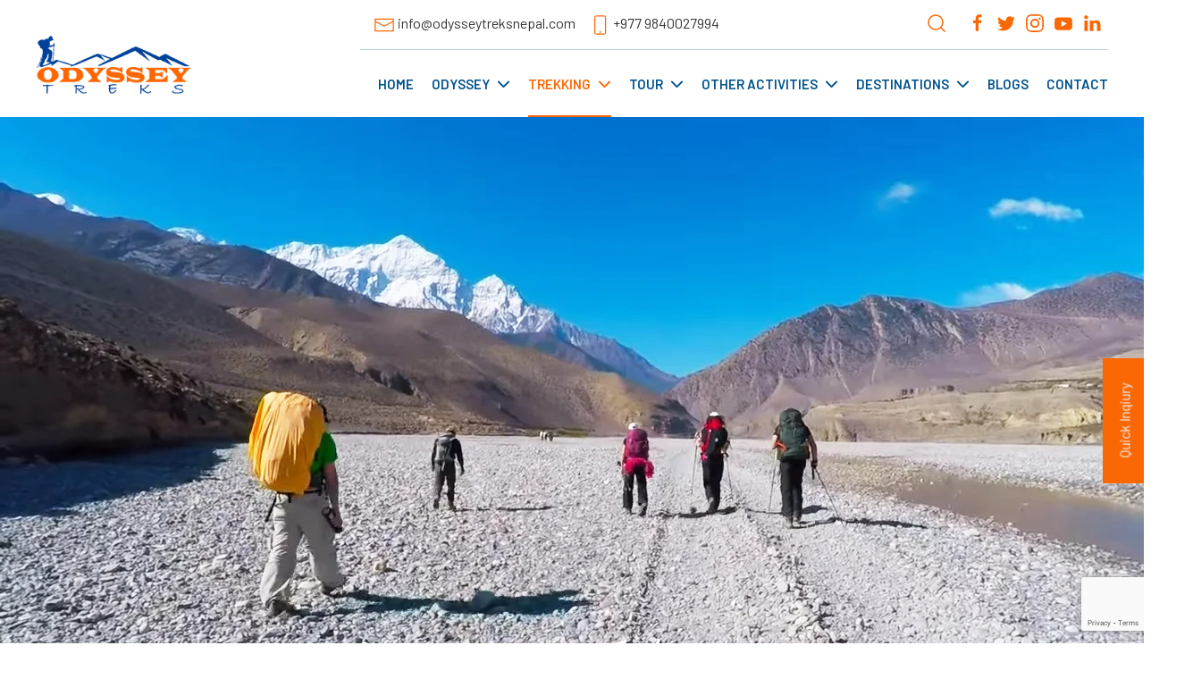

--- FILE ---
content_type: text/html; charset=UTF-8
request_url: https://www.odysseytreksnepal.com/lower-mustang-trek/
body_size: 60371
content:
<!doctype html>
<html lang="en-US">

<head>
	<meta charset="UTF-8">
	<meta name="viewport" content="width=device-width, initial-scale=1">
	<link rel="profile" href="https://gmpg.org/xfn/11">

	<script data-cfasync="false" data-no-defer="1" data-no-minify="1" data-no-optimize="1">var ewww_webp_supported=!1;function check_webp_feature(A,e){var w;e=void 0!==e?e:function(){},ewww_webp_supported?e(ewww_webp_supported):((w=new Image).onload=function(){ewww_webp_supported=0<w.width&&0<w.height,e&&e(ewww_webp_supported)},w.onerror=function(){e&&e(!1)},w.src="data:image/webp;base64,"+{alpha:"UklGRkoAAABXRUJQVlA4WAoAAAAQAAAAAAAAAAAAQUxQSAwAAAARBxAR/Q9ERP8DAABWUDggGAAAABQBAJ0BKgEAAQAAAP4AAA3AAP7mtQAAAA=="}[A])}check_webp_feature("alpha");</script><script data-cfasync="false" data-no-defer="1" data-no-minify="1" data-no-optimize="1">var Arrive=function(c,w){"use strict";if(c.MutationObserver&&"undefined"!=typeof HTMLElement){var r,a=0,u=(r=HTMLElement.prototype.matches||HTMLElement.prototype.webkitMatchesSelector||HTMLElement.prototype.mozMatchesSelector||HTMLElement.prototype.msMatchesSelector,{matchesSelector:function(e,t){return e instanceof HTMLElement&&r.call(e,t)},addMethod:function(e,t,r){var a=e[t];e[t]=function(){return r.length==arguments.length?r.apply(this,arguments):"function"==typeof a?a.apply(this,arguments):void 0}},callCallbacks:function(e,t){t&&t.options.onceOnly&&1==t.firedElems.length&&(e=[e[0]]);for(var r,a=0;r=e[a];a++)r&&r.callback&&r.callback.call(r.elem,r.elem);t&&t.options.onceOnly&&1==t.firedElems.length&&t.me.unbindEventWithSelectorAndCallback.call(t.target,t.selector,t.callback)},checkChildNodesRecursively:function(e,t,r,a){for(var i,n=0;i=e[n];n++)r(i,t,a)&&a.push({callback:t.callback,elem:i}),0<i.childNodes.length&&u.checkChildNodesRecursively(i.childNodes,t,r,a)},mergeArrays:function(e,t){var r,a={};for(r in e)e.hasOwnProperty(r)&&(a[r]=e[r]);for(r in t)t.hasOwnProperty(r)&&(a[r]=t[r]);return a},toElementsArray:function(e){return e=void 0!==e&&("number"!=typeof e.length||e===c)?[e]:e}}),e=(l.prototype.addEvent=function(e,t,r,a){a={target:e,selector:t,options:r,callback:a,firedElems:[]};return this._beforeAdding&&this._beforeAdding(a),this._eventsBucket.push(a),a},l.prototype.removeEvent=function(e){for(var t,r=this._eventsBucket.length-1;t=this._eventsBucket[r];r--)e(t)&&(this._beforeRemoving&&this._beforeRemoving(t),(t=this._eventsBucket.splice(r,1))&&t.length&&(t[0].callback=null))},l.prototype.beforeAdding=function(e){this._beforeAdding=e},l.prototype.beforeRemoving=function(e){this._beforeRemoving=e},l),t=function(i,n){var o=new e,l=this,s={fireOnAttributesModification:!1};return o.beforeAdding(function(t){var e=t.target;e!==c.document&&e!==c||(e=document.getElementsByTagName("html")[0]);var r=new MutationObserver(function(e){n.call(this,e,t)}),a=i(t.options);r.observe(e,a),t.observer=r,t.me=l}),o.beforeRemoving(function(e){e.observer.disconnect()}),this.bindEvent=function(e,t,r){t=u.mergeArrays(s,t);for(var a=u.toElementsArray(this),i=0;i<a.length;i++)o.addEvent(a[i],e,t,r)},this.unbindEvent=function(){var r=u.toElementsArray(this);o.removeEvent(function(e){for(var t=0;t<r.length;t++)if(this===w||e.target===r[t])return!0;return!1})},this.unbindEventWithSelectorOrCallback=function(r){var a=u.toElementsArray(this),i=r,e="function"==typeof r?function(e){for(var t=0;t<a.length;t++)if((this===w||e.target===a[t])&&e.callback===i)return!0;return!1}:function(e){for(var t=0;t<a.length;t++)if((this===w||e.target===a[t])&&e.selector===r)return!0;return!1};o.removeEvent(e)},this.unbindEventWithSelectorAndCallback=function(r,a){var i=u.toElementsArray(this);o.removeEvent(function(e){for(var t=0;t<i.length;t++)if((this===w||e.target===i[t])&&e.selector===r&&e.callback===a)return!0;return!1})},this},i=new function(){var s={fireOnAttributesModification:!1,onceOnly:!1,existing:!1};function n(e,t,r){return!(!u.matchesSelector(e,t.selector)||(e._id===w&&(e._id=a++),-1!=t.firedElems.indexOf(e._id)))&&(t.firedElems.push(e._id),!0)}var c=(i=new t(function(e){var t={attributes:!1,childList:!0,subtree:!0};return e.fireOnAttributesModification&&(t.attributes=!0),t},function(e,i){e.forEach(function(e){var t=e.addedNodes,r=e.target,a=[];null!==t&&0<t.length?u.checkChildNodesRecursively(t,i,n,a):"attributes"===e.type&&n(r,i)&&a.push({callback:i.callback,elem:r}),u.callCallbacks(a,i)})})).bindEvent;return i.bindEvent=function(e,t,r){t=void 0===r?(r=t,s):u.mergeArrays(s,t);var a=u.toElementsArray(this);if(t.existing){for(var i=[],n=0;n<a.length;n++)for(var o=a[n].querySelectorAll(e),l=0;l<o.length;l++)i.push({callback:r,elem:o[l]});if(t.onceOnly&&i.length)return r.call(i[0].elem,i[0].elem);setTimeout(u.callCallbacks,1,i)}c.call(this,e,t,r)},i},o=new function(){var a={};function i(e,t){return u.matchesSelector(e,t.selector)}var n=(o=new t(function(){return{childList:!0,subtree:!0}},function(e,r){e.forEach(function(e){var t=e.removedNodes,e=[];null!==t&&0<t.length&&u.checkChildNodesRecursively(t,r,i,e),u.callCallbacks(e,r)})})).bindEvent;return o.bindEvent=function(e,t,r){t=void 0===r?(r=t,a):u.mergeArrays(a,t),n.call(this,e,t,r)},o};d(HTMLElement.prototype),d(NodeList.prototype),d(HTMLCollection.prototype),d(HTMLDocument.prototype),d(Window.prototype);var n={};return s(i,n,"unbindAllArrive"),s(o,n,"unbindAllLeave"),n}function l(){this._eventsBucket=[],this._beforeAdding=null,this._beforeRemoving=null}function s(e,t,r){u.addMethod(t,r,e.unbindEvent),u.addMethod(t,r,e.unbindEventWithSelectorOrCallback),u.addMethod(t,r,e.unbindEventWithSelectorAndCallback)}function d(e){e.arrive=i.bindEvent,s(i,e,"unbindArrive"),e.leave=o.bindEvent,s(o,e,"unbindLeave")}}(window,void 0),ewww_webp_supported=!1;function check_webp_feature(e,t){var r;ewww_webp_supported?t(ewww_webp_supported):((r=new Image).onload=function(){ewww_webp_supported=0<r.width&&0<r.height,t(ewww_webp_supported)},r.onerror=function(){t(!1)},r.src="data:image/webp;base64,"+{alpha:"UklGRkoAAABXRUJQVlA4WAoAAAAQAAAAAAAAAAAAQUxQSAwAAAARBxAR/Q9ERP8DAABWUDggGAAAABQBAJ0BKgEAAQAAAP4AAA3AAP7mtQAAAA==",animation:"UklGRlIAAABXRUJQVlA4WAoAAAASAAAAAAAAAAAAQU5JTQYAAAD/////AABBTk1GJgAAAAAAAAAAAAAAAAAAAGQAAABWUDhMDQAAAC8AAAAQBxAREYiI/gcA"}[e])}function ewwwLoadImages(e){if(e){for(var t=document.querySelectorAll(".batch-image img, .image-wrapper a, .ngg-pro-masonry-item a, .ngg-galleria-offscreen-seo-wrapper a"),r=0,a=t.length;r<a;r++)ewwwAttr(t[r],"data-src",t[r].getAttribute("data-webp")),ewwwAttr(t[r],"data-thumbnail",t[r].getAttribute("data-webp-thumbnail"));for(var i=document.querySelectorAll("div.woocommerce-product-gallery__image"),r=0,a=i.length;r<a;r++)ewwwAttr(i[r],"data-thumb",i[r].getAttribute("data-webp-thumb"))}for(var n=document.querySelectorAll("video"),r=0,a=n.length;r<a;r++)ewwwAttr(n[r],"poster",e?n[r].getAttribute("data-poster-webp"):n[r].getAttribute("data-poster-image"));for(var o,l=document.querySelectorAll("img.ewww_webp_lazy_load"),r=0,a=l.length;r<a;r++)e&&(ewwwAttr(l[r],"data-lazy-srcset",l[r].getAttribute("data-lazy-srcset-webp")),ewwwAttr(l[r],"data-srcset",l[r].getAttribute("data-srcset-webp")),ewwwAttr(l[r],"data-lazy-src",l[r].getAttribute("data-lazy-src-webp")),ewwwAttr(l[r],"data-src",l[r].getAttribute("data-src-webp")),ewwwAttr(l[r],"data-orig-file",l[r].getAttribute("data-webp-orig-file")),ewwwAttr(l[r],"data-medium-file",l[r].getAttribute("data-webp-medium-file")),ewwwAttr(l[r],"data-large-file",l[r].getAttribute("data-webp-large-file")),null!=(o=l[r].getAttribute("srcset"))&&!1!==o&&o.includes("R0lGOD")&&ewwwAttr(l[r],"src",l[r].getAttribute("data-lazy-src-webp"))),l[r].className=l[r].className.replace(/\bewww_webp_lazy_load\b/,"");for(var s=document.querySelectorAll(".ewww_webp"),r=0,a=s.length;r<a;r++)e?(ewwwAttr(s[r],"srcset",s[r].getAttribute("data-srcset-webp")),ewwwAttr(s[r],"src",s[r].getAttribute("data-src-webp")),ewwwAttr(s[r],"data-orig-file",s[r].getAttribute("data-webp-orig-file")),ewwwAttr(s[r],"data-medium-file",s[r].getAttribute("data-webp-medium-file")),ewwwAttr(s[r],"data-large-file",s[r].getAttribute("data-webp-large-file")),ewwwAttr(s[r],"data-large_image",s[r].getAttribute("data-webp-large_image")),ewwwAttr(s[r],"data-src",s[r].getAttribute("data-webp-src"))):(ewwwAttr(s[r],"srcset",s[r].getAttribute("data-srcset-img")),ewwwAttr(s[r],"src",s[r].getAttribute("data-src-img"))),s[r].className=s[r].className.replace(/\bewww_webp\b/,"ewww_webp_loaded");window.jQuery&&jQuery.fn.isotope&&jQuery.fn.imagesLoaded&&(jQuery(".fusion-posts-container-infinite").imagesLoaded(function(){jQuery(".fusion-posts-container-infinite").hasClass("isotope")&&jQuery(".fusion-posts-container-infinite").isotope()}),jQuery(".fusion-portfolio:not(.fusion-recent-works) .fusion-portfolio-wrapper").imagesLoaded(function(){jQuery(".fusion-portfolio:not(.fusion-recent-works) .fusion-portfolio-wrapper").isotope()}))}function ewwwWebPInit(e){ewwwLoadImages(e),ewwwNggLoadGalleries(e),document.arrive(".ewww_webp",function(){ewwwLoadImages(e)}),document.arrive(".ewww_webp_lazy_load",function(){ewwwLoadImages(e)}),document.arrive("videos",function(){ewwwLoadImages(e)}),"loading"==document.readyState?document.addEventListener("DOMContentLoaded",ewwwJSONParserInit):("undefined"!=typeof galleries&&ewwwNggParseGalleries(e),ewwwWooParseVariations(e))}function ewwwAttr(e,t,r){null!=r&&!1!==r&&e.setAttribute(t,r)}function ewwwJSONParserInit(){"undefined"!=typeof galleries&&check_webp_feature("alpha",ewwwNggParseGalleries),check_webp_feature("alpha",ewwwWooParseVariations)}function ewwwWooParseVariations(e){if(e)for(var t=document.querySelectorAll("form.variations_form"),r=0,a=t.length;r<a;r++){var i=t[r].getAttribute("data-product_variations"),n=!1;try{for(var o in i=JSON.parse(i))void 0!==i[o]&&void 0!==i[o].image&&(void 0!==i[o].image.src_webp&&(i[o].image.src=i[o].image.src_webp,n=!0),void 0!==i[o].image.srcset_webp&&(i[o].image.srcset=i[o].image.srcset_webp,n=!0),void 0!==i[o].image.full_src_webp&&(i[o].image.full_src=i[o].image.full_src_webp,n=!0),void 0!==i[o].image.gallery_thumbnail_src_webp&&(i[o].image.gallery_thumbnail_src=i[o].image.gallery_thumbnail_src_webp,n=!0),void 0!==i[o].image.thumb_src_webp&&(i[o].image.thumb_src=i[o].image.thumb_src_webp,n=!0));n&&ewwwAttr(t[r],"data-product_variations",JSON.stringify(i))}catch(e){}}}function ewwwNggParseGalleries(e){if(e)for(var t in galleries){var r=galleries[t];galleries[t].images_list=ewwwNggParseImageList(r.images_list)}}function ewwwNggLoadGalleries(e){e&&document.addEventListener("ngg.galleria.themeadded",function(e,t){window.ngg_galleria._create_backup=window.ngg_galleria.create,window.ngg_galleria.create=function(e,t){var r=$(e).data("id");return galleries["gallery_"+r].images_list=ewwwNggParseImageList(galleries["gallery_"+r].images_list),window.ngg_galleria._create_backup(e,t)}})}function ewwwNggParseImageList(e){for(var t in e){var r=e[t];if(void 0!==r["image-webp"]&&(e[t].image=r["image-webp"],delete e[t]["image-webp"]),void 0!==r["thumb-webp"]&&(e[t].thumb=r["thumb-webp"],delete e[t]["thumb-webp"]),void 0!==r.full_image_webp&&(e[t].full_image=r.full_image_webp,delete e[t].full_image_webp),void 0!==r.srcsets)for(var a in r.srcsets)nggSrcset=r.srcsets[a],void 0!==r.srcsets[a+"-webp"]&&(e[t].srcsets[a]=r.srcsets[a+"-webp"],delete e[t].srcsets[a+"-webp"]);if(void 0!==r.full_srcsets)for(var i in r.full_srcsets)nggFSrcset=r.full_srcsets[i],void 0!==r.full_srcsets[i+"-webp"]&&(e[t].full_srcsets[i]=r.full_srcsets[i+"-webp"],delete e[t].full_srcsets[i+"-webp"])}return e}check_webp_feature("alpha",ewwwWebPInit);</script><meta name='robots' content='index, follow, max-image-preview:large, max-snippet:-1, max-video-preview:-1' />
	<style>img:is([sizes="auto" i], [sizes^="auto," i]) { contain-intrinsic-size: 3000px 1500px }</style>
	
	<!-- This site is optimized with the Yoast SEO plugin v26.3 - https://yoast.com/wordpress/plugins/seo/ -->
	<title>Lower Mustang Trek in Nepal, Cost, Distance, Itinerary, Nepal</title>
	<meta name="description" content="Lower Mustang Trek is a wonderful experience as you pass through the world&#039;s deepest gorge i.e. Kali Gandaki, and enjoy views of mountains." />
	<link rel="canonical" href="https://www.odysseytreksnepal.com/lower-mustang-trek/" />
	<meta property="og:locale" content="en_US" />
	<meta property="og:type" content="article" />
	<meta property="og:title" content="Lower Mustang Trek in Nepal, Cost, Distance, Itinerary, Nepal" />
	<meta property="og:description" content="Lower Mustang Trek is a wonderful experience as you pass through the world&#039;s deepest gorge i.e. Kali Gandaki, and enjoy views of mountains." />
	<meta property="og:url" content="https://www.odysseytreksnepal.com/lower-mustang-trek/" />
	<meta property="og:site_name" content="Odyssey Treks Nepal" />
	<meta property="article:publisher" content="https://www.facebook.com/odysseytreksnepal" />
	<meta property="article:published_time" content="2021-02-04T11:06:08+00:00" />
	<meta property="article:modified_time" content="2024-07-08T06:51:58+00:00" />
	<meta property="og:image" content="https://www.odysseytreksnepal.com/wp-content/uploads/2021/02/lower-mustang4-1.jpg" />
	<meta property="og:image:width" content="1280" />
	<meta property="og:image:height" content="720" />
	<meta property="og:image:type" content="image/jpeg" />
	<meta name="author" content="admin" />
	<meta name="twitter:card" content="summary_large_image" />
	<meta name="twitter:creator" content="@TreksOdyssey" />
	<meta name="twitter:site" content="@TreksOdyssey" />
	<meta name="twitter:label1" content="Written by" />
	<meta name="twitter:data1" content="admin" />
	<meta name="twitter:label2" content="Est. reading time" />
	<meta name="twitter:data2" content="3 minutes" />
	<script type="application/ld+json" class="yoast-schema-graph">{"@context":"https://schema.org","@graph":[{"@type":"Article","@id":"https://www.odysseytreksnepal.com/lower-mustang-trek/#article","isPartOf":{"@id":"https://www.odysseytreksnepal.com/lower-mustang-trek/"},"author":{"name":"admin","@id":"https://www.odysseytreksnepal.com/#/schema/person/b77de9e20c3c685f13aedd2837bf917e"},"headline":"Lower Mustang Trek &#8211; 12 Days","datePublished":"2021-02-04T11:06:08+00:00","dateModified":"2024-07-08T06:51:58+00:00","mainEntityOfPage":{"@id":"https://www.odysseytreksnepal.com/lower-mustang-trek/"},"wordCount":484,"commentCount":0,"publisher":{"@id":"https://www.odysseytreksnepal.com/#organization"},"image":{"@id":"https://www.odysseytreksnepal.com/lower-mustang-trek/#primaryimage"},"thumbnailUrl":"https://www.odysseytreksnepal.com/wp-content/uploads/2021/02/lower-mustang4-1.jpg","inLanguage":"en-US","potentialAction":[{"@type":"CommentAction","name":"Comment","target":["https://www.odysseytreksnepal.com/lower-mustang-trek/#respond"]}]},{"@type":"WebPage","@id":"https://www.odysseytreksnepal.com/lower-mustang-trek/","url":"https://www.odysseytreksnepal.com/lower-mustang-trek/","name":"Lower Mustang Trek in Nepal, Cost, Distance, Itinerary, Nepal","isPartOf":{"@id":"https://www.odysseytreksnepal.com/#website"},"primaryImageOfPage":{"@id":"https://www.odysseytreksnepal.com/lower-mustang-trek/#primaryimage"},"image":{"@id":"https://www.odysseytreksnepal.com/lower-mustang-trek/#primaryimage"},"thumbnailUrl":"https://www.odysseytreksnepal.com/wp-content/uploads/2021/02/lower-mustang4-1.jpg","datePublished":"2021-02-04T11:06:08+00:00","dateModified":"2024-07-08T06:51:58+00:00","description":"Lower Mustang Trek is a wonderful experience as you pass through the world's deepest gorge i.e. Kali Gandaki, and enjoy views of mountains.","breadcrumb":{"@id":"https://www.odysseytreksnepal.com/lower-mustang-trek/#breadcrumb"},"inLanguage":"en-US","potentialAction":[{"@type":"ReadAction","target":["https://www.odysseytreksnepal.com/lower-mustang-trek/"]}]},{"@type":"ImageObject","inLanguage":"en-US","@id":"https://www.odysseytreksnepal.com/lower-mustang-trek/#primaryimage","url":"https://www.odysseytreksnepal.com/wp-content/uploads/2021/02/lower-mustang4-1.jpg","contentUrl":"https://www.odysseytreksnepal.com/wp-content/uploads/2021/02/lower-mustang4-1.jpg","width":1280,"height":720,"caption":"Lower Mustang Trek"},{"@type":"BreadcrumbList","@id":"https://www.odysseytreksnepal.com/lower-mustang-trek/#breadcrumb","itemListElement":[{"@type":"ListItem","position":1,"name":"Home","item":"https://www.odysseytreksnepal.com/"},{"@type":"ListItem","position":2,"name":"Lower Mustang Trek &#8211; 12 Days"}]},{"@type":"WebSite","@id":"https://www.odysseytreksnepal.com/#website","url":"https://www.odysseytreksnepal.com/","name":"Odyssey Treks Nepal Pvt. ltd.","description":"Odyssey Treks Nepal","publisher":{"@id":"https://www.odysseytreksnepal.com/#organization"},"alternateName":"Odyssey Treks in Nepal for Best Trip packages","potentialAction":[{"@type":"SearchAction","target":{"@type":"EntryPoint","urlTemplate":"https://www.odysseytreksnepal.com/?s={search_term_string}"},"query-input":{"@type":"PropertyValueSpecification","valueRequired":true,"valueName":"search_term_string"}}],"inLanguage":"en-US"},{"@type":"Organization","@id":"https://www.odysseytreksnepal.com/#organization","name":"Odyssey Treks Pvt. Ltd.","url":"https://www.odysseytreksnepal.com/","logo":{"@type":"ImageObject","inLanguage":"en-US","@id":"https://www.odysseytreksnepal.com/#/schema/logo/image/","url":"https://www.odysseytreksnepal.com/wp-content/uploads/2022/07/cropped-Best-Trekking-Agency-in-Nepal-2.png","contentUrl":"https://www.odysseytreksnepal.com/wp-content/uploads/2022/07/cropped-Best-Trekking-Agency-in-Nepal-2.png","width":220,"height":83,"caption":"Odyssey Treks Pvt. Ltd."},"image":{"@id":"https://www.odysseytreksnepal.com/#/schema/logo/image/"},"sameAs":["https://www.facebook.com/odysseytreksnepal","https://x.com/TreksOdyssey","https://www.instagram.com/odysseytreks1023/","https://www.youtube.com/channel/UCVXbwH05dVp6QbTpEaOUqcA/featured","https://www.linkedin.com/in/odyssey-treks-68aa6b202/"]},{"@type":"Person","@id":"https://www.odysseytreksnepal.com/#/schema/person/b77de9e20c3c685f13aedd2837bf917e","name":"admin","image":{"@type":"ImageObject","inLanguage":"en-US","@id":"https://www.odysseytreksnepal.com/#/schema/person/image/","url":"https://secure.gravatar.com/avatar/f050ab9589068b3aa3279803d8aa75da678dd9b4ec1fa6863832bceb8b204412?s=96&d=mm&r=g","contentUrl":"https://secure.gravatar.com/avatar/f050ab9589068b3aa3279803d8aa75da678dd9b4ec1fa6863832bceb8b204412?s=96&d=mm&r=g","caption":"admin"},"url":"https://www.odysseytreksnepal.com/author/gwtadmin/"}]}</script>
	<!-- / Yoast SEO plugin. -->


<link rel='dns-prefetch' href='//www.googletagmanager.com' />
<script>
window._wpemojiSettings = {"baseUrl":"https:\/\/s.w.org\/images\/core\/emoji\/16.0.1\/72x72\/","ext":".png","svgUrl":"https:\/\/s.w.org\/images\/core\/emoji\/16.0.1\/svg\/","svgExt":".svg","source":{"concatemoji":"https:\/\/www.odysseytreksnepal.com\/wp-includes\/js\/wp-emoji-release.min.js?ver=6.8.3"}};
/*! This file is auto-generated */
!function(s,n){var o,i,e;function c(e){try{var t={supportTests:e,timestamp:(new Date).valueOf()};sessionStorage.setItem(o,JSON.stringify(t))}catch(e){}}function p(e,t,n){e.clearRect(0,0,e.canvas.width,e.canvas.height),e.fillText(t,0,0);var t=new Uint32Array(e.getImageData(0,0,e.canvas.width,e.canvas.height).data),a=(e.clearRect(0,0,e.canvas.width,e.canvas.height),e.fillText(n,0,0),new Uint32Array(e.getImageData(0,0,e.canvas.width,e.canvas.height).data));return t.every(function(e,t){return e===a[t]})}function u(e,t){e.clearRect(0,0,e.canvas.width,e.canvas.height),e.fillText(t,0,0);for(var n=e.getImageData(16,16,1,1),a=0;a<n.data.length;a++)if(0!==n.data[a])return!1;return!0}function f(e,t,n,a){switch(t){case"flag":return n(e,"\ud83c\udff3\ufe0f\u200d\u26a7\ufe0f","\ud83c\udff3\ufe0f\u200b\u26a7\ufe0f")?!1:!n(e,"\ud83c\udde8\ud83c\uddf6","\ud83c\udde8\u200b\ud83c\uddf6")&&!n(e,"\ud83c\udff4\udb40\udc67\udb40\udc62\udb40\udc65\udb40\udc6e\udb40\udc67\udb40\udc7f","\ud83c\udff4\u200b\udb40\udc67\u200b\udb40\udc62\u200b\udb40\udc65\u200b\udb40\udc6e\u200b\udb40\udc67\u200b\udb40\udc7f");case"emoji":return!a(e,"\ud83e\udedf")}return!1}function g(e,t,n,a){var r="undefined"!=typeof WorkerGlobalScope&&self instanceof WorkerGlobalScope?new OffscreenCanvas(300,150):s.createElement("canvas"),o=r.getContext("2d",{willReadFrequently:!0}),i=(o.textBaseline="top",o.font="600 32px Arial",{});return e.forEach(function(e){i[e]=t(o,e,n,a)}),i}function t(e){var t=s.createElement("script");t.src=e,t.defer=!0,s.head.appendChild(t)}"undefined"!=typeof Promise&&(o="wpEmojiSettingsSupports",i=["flag","emoji"],n.supports={everything:!0,everythingExceptFlag:!0},e=new Promise(function(e){s.addEventListener("DOMContentLoaded",e,{once:!0})}),new Promise(function(t){var n=function(){try{var e=JSON.parse(sessionStorage.getItem(o));if("object"==typeof e&&"number"==typeof e.timestamp&&(new Date).valueOf()<e.timestamp+604800&&"object"==typeof e.supportTests)return e.supportTests}catch(e){}return null}();if(!n){if("undefined"!=typeof Worker&&"undefined"!=typeof OffscreenCanvas&&"undefined"!=typeof URL&&URL.createObjectURL&&"undefined"!=typeof Blob)try{var e="postMessage("+g.toString()+"("+[JSON.stringify(i),f.toString(),p.toString(),u.toString()].join(",")+"));",a=new Blob([e],{type:"text/javascript"}),r=new Worker(URL.createObjectURL(a),{name:"wpTestEmojiSupports"});return void(r.onmessage=function(e){c(n=e.data),r.terminate(),t(n)})}catch(e){}c(n=g(i,f,p,u))}t(n)}).then(function(e){for(var t in e)n.supports[t]=e[t],n.supports.everything=n.supports.everything&&n.supports[t],"flag"!==t&&(n.supports.everythingExceptFlag=n.supports.everythingExceptFlag&&n.supports[t]);n.supports.everythingExceptFlag=n.supports.everythingExceptFlag&&!n.supports.flag,n.DOMReady=!1,n.readyCallback=function(){n.DOMReady=!0}}).then(function(){return e}).then(function(){var e;n.supports.everything||(n.readyCallback(),(e=n.source||{}).concatemoji?t(e.concatemoji):e.wpemoji&&e.twemoji&&(t(e.twemoji),t(e.wpemoji)))}))}((window,document),window._wpemojiSettings);
</script>

<style id='wp-emoji-styles-inline-css'>

	img.wp-smiley, img.emoji {
		display: inline !important;
		border: none !important;
		box-shadow: none !important;
		height: 1em !important;
		width: 1em !important;
		margin: 0 0.07em !important;
		vertical-align: -0.1em !important;
		background: none !important;
		padding: 0 !important;
	}
</style>
<link rel='stylesheet' id='wp-block-library-css' href='https://www.odysseytreksnepal.com/wp-includes/css/dist/block-library/style.min.css?ver=6.8.3' media='all' />
<style id='classic-theme-styles-inline-css'>
/*! This file is auto-generated */
.wp-block-button__link{color:#fff;background-color:#32373c;border-radius:9999px;box-shadow:none;text-decoration:none;padding:calc(.667em + 2px) calc(1.333em + 2px);font-size:1.125em}.wp-block-file__button{background:#32373c;color:#fff;text-decoration:none}
</style>
<style id='global-styles-inline-css'>
:root{--wp--preset--aspect-ratio--square: 1;--wp--preset--aspect-ratio--4-3: 4/3;--wp--preset--aspect-ratio--3-4: 3/4;--wp--preset--aspect-ratio--3-2: 3/2;--wp--preset--aspect-ratio--2-3: 2/3;--wp--preset--aspect-ratio--16-9: 16/9;--wp--preset--aspect-ratio--9-16: 9/16;--wp--preset--color--black: #000000;--wp--preset--color--cyan-bluish-gray: #abb8c3;--wp--preset--color--white: #ffffff;--wp--preset--color--pale-pink: #f78da7;--wp--preset--color--vivid-red: #cf2e2e;--wp--preset--color--luminous-vivid-orange: #ff6900;--wp--preset--color--luminous-vivid-amber: #fcb900;--wp--preset--color--light-green-cyan: #7bdcb5;--wp--preset--color--vivid-green-cyan: #00d084;--wp--preset--color--pale-cyan-blue: #8ed1fc;--wp--preset--color--vivid-cyan-blue: #0693e3;--wp--preset--color--vivid-purple: #9b51e0;--wp--preset--gradient--vivid-cyan-blue-to-vivid-purple: linear-gradient(135deg,rgba(6,147,227,1) 0%,rgb(155,81,224) 100%);--wp--preset--gradient--light-green-cyan-to-vivid-green-cyan: linear-gradient(135deg,rgb(122,220,180) 0%,rgb(0,208,130) 100%);--wp--preset--gradient--luminous-vivid-amber-to-luminous-vivid-orange: linear-gradient(135deg,rgba(252,185,0,1) 0%,rgba(255,105,0,1) 100%);--wp--preset--gradient--luminous-vivid-orange-to-vivid-red: linear-gradient(135deg,rgba(255,105,0,1) 0%,rgb(207,46,46) 100%);--wp--preset--gradient--very-light-gray-to-cyan-bluish-gray: linear-gradient(135deg,rgb(238,238,238) 0%,rgb(169,184,195) 100%);--wp--preset--gradient--cool-to-warm-spectrum: linear-gradient(135deg,rgb(74,234,220) 0%,rgb(151,120,209) 20%,rgb(207,42,186) 40%,rgb(238,44,130) 60%,rgb(251,105,98) 80%,rgb(254,248,76) 100%);--wp--preset--gradient--blush-light-purple: linear-gradient(135deg,rgb(255,206,236) 0%,rgb(152,150,240) 100%);--wp--preset--gradient--blush-bordeaux: linear-gradient(135deg,rgb(254,205,165) 0%,rgb(254,45,45) 50%,rgb(107,0,62) 100%);--wp--preset--gradient--luminous-dusk: linear-gradient(135deg,rgb(255,203,112) 0%,rgb(199,81,192) 50%,rgb(65,88,208) 100%);--wp--preset--gradient--pale-ocean: linear-gradient(135deg,rgb(255,245,203) 0%,rgb(182,227,212) 50%,rgb(51,167,181) 100%);--wp--preset--gradient--electric-grass: linear-gradient(135deg,rgb(202,248,128) 0%,rgb(113,206,126) 100%);--wp--preset--gradient--midnight: linear-gradient(135deg,rgb(2,3,129) 0%,rgb(40,116,252) 100%);--wp--preset--font-size--small: 13px;--wp--preset--font-size--medium: 20px;--wp--preset--font-size--large: 36px;--wp--preset--font-size--x-large: 42px;--wp--preset--spacing--20: 0.44rem;--wp--preset--spacing--30: 0.67rem;--wp--preset--spacing--40: 1rem;--wp--preset--spacing--50: 1.5rem;--wp--preset--spacing--60: 2.25rem;--wp--preset--spacing--70: 3.38rem;--wp--preset--spacing--80: 5.06rem;--wp--preset--shadow--natural: 6px 6px 9px rgba(0, 0, 0, 0.2);--wp--preset--shadow--deep: 12px 12px 50px rgba(0, 0, 0, 0.4);--wp--preset--shadow--sharp: 6px 6px 0px rgba(0, 0, 0, 0.2);--wp--preset--shadow--outlined: 6px 6px 0px -3px rgba(255, 255, 255, 1), 6px 6px rgba(0, 0, 0, 1);--wp--preset--shadow--crisp: 6px 6px 0px rgba(0, 0, 0, 1);}:where(.is-layout-flex){gap: 0.5em;}:where(.is-layout-grid){gap: 0.5em;}body .is-layout-flex{display: flex;}.is-layout-flex{flex-wrap: wrap;align-items: center;}.is-layout-flex > :is(*, div){margin: 0;}body .is-layout-grid{display: grid;}.is-layout-grid > :is(*, div){margin: 0;}:where(.wp-block-columns.is-layout-flex){gap: 2em;}:where(.wp-block-columns.is-layout-grid){gap: 2em;}:where(.wp-block-post-template.is-layout-flex){gap: 1.25em;}:where(.wp-block-post-template.is-layout-grid){gap: 1.25em;}.has-black-color{color: var(--wp--preset--color--black) !important;}.has-cyan-bluish-gray-color{color: var(--wp--preset--color--cyan-bluish-gray) !important;}.has-white-color{color: var(--wp--preset--color--white) !important;}.has-pale-pink-color{color: var(--wp--preset--color--pale-pink) !important;}.has-vivid-red-color{color: var(--wp--preset--color--vivid-red) !important;}.has-luminous-vivid-orange-color{color: var(--wp--preset--color--luminous-vivid-orange) !important;}.has-luminous-vivid-amber-color{color: var(--wp--preset--color--luminous-vivid-amber) !important;}.has-light-green-cyan-color{color: var(--wp--preset--color--light-green-cyan) !important;}.has-vivid-green-cyan-color{color: var(--wp--preset--color--vivid-green-cyan) !important;}.has-pale-cyan-blue-color{color: var(--wp--preset--color--pale-cyan-blue) !important;}.has-vivid-cyan-blue-color{color: var(--wp--preset--color--vivid-cyan-blue) !important;}.has-vivid-purple-color{color: var(--wp--preset--color--vivid-purple) !important;}.has-black-background-color{background-color: var(--wp--preset--color--black) !important;}.has-cyan-bluish-gray-background-color{background-color: var(--wp--preset--color--cyan-bluish-gray) !important;}.has-white-background-color{background-color: var(--wp--preset--color--white) !important;}.has-pale-pink-background-color{background-color: var(--wp--preset--color--pale-pink) !important;}.has-vivid-red-background-color{background-color: var(--wp--preset--color--vivid-red) !important;}.has-luminous-vivid-orange-background-color{background-color: var(--wp--preset--color--luminous-vivid-orange) !important;}.has-luminous-vivid-amber-background-color{background-color: var(--wp--preset--color--luminous-vivid-amber) !important;}.has-light-green-cyan-background-color{background-color: var(--wp--preset--color--light-green-cyan) !important;}.has-vivid-green-cyan-background-color{background-color: var(--wp--preset--color--vivid-green-cyan) !important;}.has-pale-cyan-blue-background-color{background-color: var(--wp--preset--color--pale-cyan-blue) !important;}.has-vivid-cyan-blue-background-color{background-color: var(--wp--preset--color--vivid-cyan-blue) !important;}.has-vivid-purple-background-color{background-color: var(--wp--preset--color--vivid-purple) !important;}.has-black-border-color{border-color: var(--wp--preset--color--black) !important;}.has-cyan-bluish-gray-border-color{border-color: var(--wp--preset--color--cyan-bluish-gray) !important;}.has-white-border-color{border-color: var(--wp--preset--color--white) !important;}.has-pale-pink-border-color{border-color: var(--wp--preset--color--pale-pink) !important;}.has-vivid-red-border-color{border-color: var(--wp--preset--color--vivid-red) !important;}.has-luminous-vivid-orange-border-color{border-color: var(--wp--preset--color--luminous-vivid-orange) !important;}.has-luminous-vivid-amber-border-color{border-color: var(--wp--preset--color--luminous-vivid-amber) !important;}.has-light-green-cyan-border-color{border-color: var(--wp--preset--color--light-green-cyan) !important;}.has-vivid-green-cyan-border-color{border-color: var(--wp--preset--color--vivid-green-cyan) !important;}.has-pale-cyan-blue-border-color{border-color: var(--wp--preset--color--pale-cyan-blue) !important;}.has-vivid-cyan-blue-border-color{border-color: var(--wp--preset--color--vivid-cyan-blue) !important;}.has-vivid-purple-border-color{border-color: var(--wp--preset--color--vivid-purple) !important;}.has-vivid-cyan-blue-to-vivid-purple-gradient-background{background: var(--wp--preset--gradient--vivid-cyan-blue-to-vivid-purple) !important;}.has-light-green-cyan-to-vivid-green-cyan-gradient-background{background: var(--wp--preset--gradient--light-green-cyan-to-vivid-green-cyan) !important;}.has-luminous-vivid-amber-to-luminous-vivid-orange-gradient-background{background: var(--wp--preset--gradient--luminous-vivid-amber-to-luminous-vivid-orange) !important;}.has-luminous-vivid-orange-to-vivid-red-gradient-background{background: var(--wp--preset--gradient--luminous-vivid-orange-to-vivid-red) !important;}.has-very-light-gray-to-cyan-bluish-gray-gradient-background{background: var(--wp--preset--gradient--very-light-gray-to-cyan-bluish-gray) !important;}.has-cool-to-warm-spectrum-gradient-background{background: var(--wp--preset--gradient--cool-to-warm-spectrum) !important;}.has-blush-light-purple-gradient-background{background: var(--wp--preset--gradient--blush-light-purple) !important;}.has-blush-bordeaux-gradient-background{background: var(--wp--preset--gradient--blush-bordeaux) !important;}.has-luminous-dusk-gradient-background{background: var(--wp--preset--gradient--luminous-dusk) !important;}.has-pale-ocean-gradient-background{background: var(--wp--preset--gradient--pale-ocean) !important;}.has-electric-grass-gradient-background{background: var(--wp--preset--gradient--electric-grass) !important;}.has-midnight-gradient-background{background: var(--wp--preset--gradient--midnight) !important;}.has-small-font-size{font-size: var(--wp--preset--font-size--small) !important;}.has-medium-font-size{font-size: var(--wp--preset--font-size--medium) !important;}.has-large-font-size{font-size: var(--wp--preset--font-size--large) !important;}.has-x-large-font-size{font-size: var(--wp--preset--font-size--x-large) !important;}
:where(.wp-block-post-template.is-layout-flex){gap: 1.25em;}:where(.wp-block-post-template.is-layout-grid){gap: 1.25em;}
:where(.wp-block-columns.is-layout-flex){gap: 2em;}:where(.wp-block-columns.is-layout-grid){gap: 2em;}
:root :where(.wp-block-pullquote){font-size: 1.5em;line-height: 1.6;}
</style>
<link rel='stylesheet' id='contact-form-7-css' href='https://www.odysseytreksnepal.com/wp-content/plugins/contact-form-7/includes/css/styles.css?ver=6.1.3' media='all' />
<link rel='stylesheet' id='kk-star-ratings-css' href='https://www.odysseytreksnepal.com/wp-content/plugins/kk-star-ratings/src/core/public/css/kk-star-ratings.min.css?ver=5.4.10.2' media='all' />
<link rel='stylesheet' id='ez-toc-css' href='https://www.odysseytreksnepal.com/wp-content/plugins/easy-table-of-contents/assets/css/screen.min.css?ver=2.0.76' media='all' />
<style id='ez-toc-inline-css'>
div#ez-toc-container .ez-toc-title {font-size: 120%;}div#ez-toc-container .ez-toc-title {font-weight: 500;}div#ez-toc-container ul li , div#ez-toc-container ul li a {font-size: 95%;}div#ez-toc-container ul li , div#ez-toc-container ul li a {font-weight: 500;}div#ez-toc-container nav ul ul li {font-size: 90%;}div#ez-toc-container {background: #fff;border: 1px solid #efefef;}div#ez-toc-container p.ez-toc-title , #ez-toc-container .ez_toc_custom_title_icon , #ez-toc-container .ez_toc_custom_toc_icon {color: #ff2e05;}div#ez-toc-container ul.ez-toc-list a {color: #0a0000;}div#ez-toc-container ul.ez-toc-list a:hover {color: #ff4300;}div#ez-toc-container ul.ez-toc-list a:visited {color: #888f91;}
.ez-toc-container-direction {direction: ltr;}.ez-toc-counter ul{counter-reset: item ;}.ez-toc-counter nav ul li a::before {content: counters(item, '.', decimal) '. ';display: inline-block;counter-increment: item;flex-grow: 0;flex-shrink: 0;margin-right: .2em; float: left; }.ez-toc-widget-direction {direction: ltr;}.ez-toc-widget-container ul{counter-reset: item ;}.ez-toc-widget-container nav ul li a::before {content: counters(item, '.', decimal) '. ';display: inline-block;counter-increment: item;flex-grow: 0;flex-shrink: 0;margin-right: .2em; float: left; }
</style>
<link rel='stylesheet' id='all-css' href='https://www.odysseytreksnepal.com/wp-content/themes/odyssey/assets/css/all.css?ver=6.8.3' media='all' />
<link rel='stylesheet' id='owlcarouselcss-css' href='https://www.odysseytreksnepal.com/wp-content/themes/odyssey/assets/css/owl.carousel.min.css?ver=6.8.3' media='all' />
<link rel='stylesheet' id='odyssey-style-css' href='https://www.odysseytreksnepal.com/wp-content/themes/odyssey/style.css?ver=1.0.2' media='all' />
<link rel='stylesheet' id='odyssey-global-css' href='https://www.odysseytreksnepal.com/wp-content/themes/odyssey/assets/css/global.css?ver=6.8.3' media='all' />
<link rel='stylesheet' id='odyssey-fancybox-css' href='https://www.odysseytreksnepal.com/wp-content/themes/odyssey/assets/css/fancybox.css?ver=6.8.3' media='all' />
<link rel='stylesheet' id='odyssey-style-itinerary-css' href='https://www.odysseytreksnepal.com/wp-content/themes/odyssey/assets/css/style-itinerary.css?ver=6.8.3' media='all' />
<link rel='stylesheet' id='odyssey-itinerary-responsive-css' href='https://www.odysseytreksnepal.com/wp-content/themes/odyssey/assets/css/responsive-itinerary.css?ver=6.8.3' media='all' />
<link rel='stylesheet' id='odyssey-global-responsive-css' href='https://www.odysseytreksnepal.com/wp-content/themes/odyssey/assets/css/responsive-global.css?ver=6.8.3' media='all' />
<script src="https://www.odysseytreksnepal.com/wp-includes/js/jquery/jquery.min.js?ver=3.7.1" id="jquery-core-js"></script>
<script src="https://www.odysseytreksnepal.com/wp-includes/js/jquery/jquery-migrate.min.js?ver=3.4.1" id="jquery-migrate-js"></script>
<link rel="https://api.w.org/" href="https://www.odysseytreksnepal.com/wp-json/" /><link rel="alternate" title="JSON" type="application/json" href="https://www.odysseytreksnepal.com/wp-json/wp/v2/posts/395" /><link rel="EditURI" type="application/rsd+xml" title="RSD" href="https://www.odysseytreksnepal.com/xmlrpc.php?rsd" />
<link rel='shortlink' href='https://www.odysseytreksnepal.com/?p=395' />
<link rel="alternate" title="oEmbed (JSON)" type="application/json+oembed" href="https://www.odysseytreksnepal.com/wp-json/oembed/1.0/embed?url=https%3A%2F%2Fwww.odysseytreksnepal.com%2Flower-mustang-trek%2F" />
<link rel="alternate" title="oEmbed (XML)" type="text/xml+oembed" href="https://www.odysseytreksnepal.com/wp-json/oembed/1.0/embed?url=https%3A%2F%2Fwww.odysseytreksnepal.com%2Flower-mustang-trek%2F&#038;format=xml" />
<meta name="keywords" content="Odyssey Treks Nepal : Odyssey Treks Nepal">
<meta name="description" content="<p>Introduction to Lower Mustang Trek Lower Mustang Trek, known as the Forbidden Kingdom, has a semi-arid and desert landscape. Mustang district is located in the western part of Nepal. Trekkers do not need any special permits to trek in the Lower Mustang region. Refresh your journey to the hidden treasures of Nepal in the backdrop [&hellip;]</p>
">
    <meta property="og:title" content="Lower Mustang Trek &#8211; 12 Days" />
    <meta property="og:site_name" content="Odyssey Treks Nepal" />
    <meta property="og:url" content="https://www.odysseytreksnepal.com/lower-mustang-trek/" />
    <meta property="og:description" content="<p>Introduction to Lower Mustang Trek Lower Mustang Trek, known as the Forbidden Kingdom, has a semi-arid and desert landscape. Mustang district is located in the western part of Nepal. Trekkers do not need any special permits to trek in the Lower Mustang region. Refresh your journey to the hidden treasures of Nepal in the backdrop [&hellip;]</p>
" />
    <meta property="og:type" content="article" />
    
          <meta property="og:image" content="https://www.odysseytreksnepal.com/wp-content/uploads/2021/02/lower-mustang4-1-1024x576.jpg"/>  
        
  <meta name="generator" content="Site Kit by Google 1.165.0" /><script type="application/ld+json">{
    "@context": "https://schema.org/",
    "@type": "CreativeWorkSeries",
    "name": "Lower Mustang Trek - 12 Days",
    "aggregateRating": {
        "@type": "AggregateRating",
        "ratingValue": "5",
        "bestRating": "5",
        "ratingCount": "2"
    }
}</script><link rel="pingback" href="https://www.odysseytreksnepal.com/xmlrpc.php"><noscript><style>.lazyload[data-src]{display:none !important;}</style></noscript><style>.lazyload{background-image:none !important;}.lazyload:before{background-image:none !important;}</style><style>.wp-block-gallery.is-cropped .blocks-gallery-item picture{height:100%;width:100%;}</style><link rel="icon" href="https://www.odysseytreksnepal.com/wp-content/uploads/2025/10/cropped-Odyssey_logo-32x32.jpg" sizes="32x32" />
<link rel="icon" href="https://www.odysseytreksnepal.com/wp-content/uploads/2025/10/cropped-Odyssey_logo-192x192.jpg" sizes="192x192" />
<link rel="apple-touch-icon" href="https://www.odysseytreksnepal.com/wp-content/uploads/2025/10/cropped-Odyssey_logo-180x180.jpg" />
<meta name="msapplication-TileImage" content="https://www.odysseytreksnepal.com/wp-content/uploads/2025/10/cropped-Odyssey_logo-270x270.jpg" />

	<meta name="google-site-verification" content="DczkERc6ehlMUWMKdJg-13kfnmqSn-9fvp7oPwXRurA" />


	<!-- Google tag (gtag.js) -->
	<script async src="https://www.googletagmanager.com/gtag/js?id=G-JJV8J0S5ZY"></script>
	<script>
		window.dataLayer = window.dataLayer || [];

		function gtag() {
			dataLayer.push(arguments);
		}
		gtag('js', new Date());

		gtag('config', 'G-JJV8J0S5ZY');
	</script>

</head>

<body class="wp-singular post-template-default single single-post postid-395 single-format-standard wp-custom-logo wp-theme-odyssey">
<script data-cfasync="false" data-no-defer="1" data-no-minify="1" data-no-optimize="1">if(typeof ewww_webp_supported==="undefined"){var ewww_webp_supported=!1}if(ewww_webp_supported){document.body.classList.add("webp-support")}</script>
		<div id="page" class="site">

		<header id="masthead" class="site-header">
			<div class="odt-container">
				<div class="odt-flex odt-between odt-wrap odt-middle">

					<div class="site-branding">
						<a href="https://www.odysseytreksnepal.com/" class="custom-logo-link" rel="home"><picture><source   type="image/webp" data-srcset="https://www.odysseytreksnepal.com/wp-content/uploads/2022/07/cropped-Best-Trekking-Agency-in-Nepal-2.png.webp"><img width="220" height="83" src="[data-uri]" class="custom-logo lazyload" alt="Best Trekking Agency in Nepal" decoding="async" data-eio="p" data-src="https://www.odysseytreksnepal.com/wp-content/uploads/2022/07/cropped-Best-Trekking-Agency-in-Nepal-2.png" data-eio-rwidth="220" data-eio-rheight="83" /></picture><noscript><img width="220" height="83" src="https://www.odysseytreksnepal.com/wp-content/uploads/2022/07/cropped-Best-Trekking-Agency-in-Nepal-2.png" class="custom-logo" alt="Best Trekking Agency in Nepal" decoding="async" data-eio="l" /></noscript></a>					</div><!-- .site-branding -->
					<div class="header-right ">
						<div class="header-contacts">
							<div class="odt-flex desktopRender">
								<div class="header-contact-left">
									<svg width="24" height="24" viewBox="0 0 20 20" xmlns="http://www.w3.org/2000/svg" data-svg="mail">
										<polyline fill="none" stroke="#fa6806" points="1.4,6.5 10,11 18.6,6.5"></polyline>
										<path d="M 1,4 1,16 19,16 19,4 1,4 Z M 18,15 2,15 2,5 18,5 18,15 Z"></path>
									</svg>
									<a href="mailto:info@odysseytreksnepal.com ">info@odysseytreksnepal.com </a>
								</div>
								<div class="header-contact-left">
									<svg width="24" height="24" viewBox="0 0 20 20" xmlns="http://www.w3.org/2000/svg" data-svg="phone">
										<path fill="none" stroke="#fa6806" d="M15.5,17 C15.5,17.8 14.8,18.5 14,18.5 L7,18.5 C6.2,18.5 5.5,17.8 5.5,17 L5.5,3 C5.5,2.2 6.2,1.5 7,1.5 L14,1.5 C14.8,1.5 15.5,2.2 15.5,3 L15.5,17 L15.5,17 L15.5,17 Z"></path>
										<circle cx="10.5" cy="16.5" r=".8"></circle>
									</svg>
									<a href="tel:+977 9840027994 ">+977 9840027994  </a>
								</div>
							</div>
							<div class="header-socials desktopRender">
								<a href="#" class="header-search">
									<svg width="20" height="20" viewBox="0 0 20 20" fill="none" xmlns="http://www.w3.org/2000/svg">
										<path d="M15 15L19 19M1 9C1 11.1217 1.84285 13.1566 3.34315 14.6569C4.84344 16.1571 6.87827 17 9 17C11.1217 17 13.1566 16.1571 14.6569 14.6569C16.1571 13.1566 17 11.1217 17 9C17 6.87827 16.1571 4.84344 14.6569 3.34315C13.1566 1.84285 11.1217 1 9 1C6.87827 1 4.84344 1.84285 3.34315 3.34315C1.84285 4.84344 1 6.87827 1 9Z" stroke="#fa6806" stroke-width="1.5" stroke-linecap="round" stroke-linejoin="round" />
									</svg>
								</a>

								<div class="header__form">
									<form action="https://www.odysseytreksnepal.com" method="get" class="col-1-1">
										<input name="s" class="" type="text" placeholder="Search..." autofocus="">
									</form>

								</div>
								<a href="https://www.facebook.com/odysseytreksnepal">
									<svg width="22" height="22" viewBox="0 0 20 20" xmlns="http://www.w3.org/2000/svg" data-svg="facebook">
										<path d="M11,10h2.6l0.4-3H11V5.3c0-0.9,0.2-1.5,1.5-1.5H14V1.1c-0.3,0-1-0.1-2.1-0.1C9.6,1,8,2.4,8,5v2H5.5v3H8v8h3V10z"></path>
									</svg>
								</a>
								<a href="https://twitter.com/TreksOdyssey">
									<svg width="22" height="22" viewBox="0 0 20 20" xmlns="http://www.w3.org/2000/svg" data-svg="twitter">
										<path d="M19,4.74 C18.339,5.029 17.626,5.229 16.881,5.32 C17.644,4.86 18.227,4.139 18.503,3.28 C17.79,3.7 17.001,4.009 16.159,4.17 C15.485,3.45 14.526,3 13.464,3 C11.423,3 9.771,4.66 9.771,6.7 C9.771,6.99 9.804,7.269 9.868,7.539 C6.795,7.38 4.076,5.919 2.254,3.679 C1.936,4.219 1.754,4.86 1.754,5.539 C1.754,6.82 2.405,7.95 3.397,8.61 C2.79,8.589 2.22,8.429 1.723,8.149 L1.723,8.189 C1.723,9.978 2.997,11.478 4.686,11.82 C4.376,11.899 4.049,11.939 3.713,11.939 C3.475,11.939 3.245,11.919 3.018,11.88 C3.49,13.349 4.852,14.419 6.469,14.449 C5.205,15.429 3.612,16.019 1.882,16.019 C1.583,16.019 1.29,16.009 1,15.969 C2.635,17.019 4.576,17.629 6.662,17.629 C13.454,17.629 17.17,12 17.17,7.129 C17.17,6.969 17.166,6.809 17.157,6.649 C17.879,6.129 18.504,5.478 19,4.74"></path>
									</svg>
								</a>
								<a href="https://www.instagram.com/odysseytreks1023/">
									<svg width="22" height="22" viewBox="0 0 20 20" xmlns="http://www.w3.org/2000/svg" data-svg="instagram">
										<path d="M13.55,1H6.46C3.45,1,1,3.44,1,6.44v7.12c0,3,2.45,5.44,5.46,5.44h7.08c3.02,0,5.46-2.44,5.46-5.44V6.44 C19.01,3.44,16.56,1,13.55,1z M17.5,14c0,1.93-1.57,3.5-3.5,3.5H6c-1.93,0-3.5-1.57-3.5-3.5V6c0-1.93,1.57-3.5,3.5-3.5h8 c1.93,0,3.5,1.57,3.5,3.5V14z"></path>
										<circle cx="14.87" cy="5.26" r="1.09"></circle>
										<path d="M10.03,5.45c-2.55,0-4.63,2.06-4.63,4.6c0,2.55,2.07,4.61,4.63,4.61c2.56,0,4.63-2.061,4.63-4.61 C14.65,7.51,12.58,5.45,10.03,5.45L10.03,5.45L10.03,5.45z M10.08,13c-1.66,0-3-1.34-3-2.99c0-1.65,1.34-2.99,3-2.99s3,1.34,3,2.99 C13.08,11.66,11.74,13,10.08,13L10.08,13L10.08,13z"></path>
									</svg>
								</a>
								<a href="https://www.youtube.com/channel/UCVXbwH05dVp6QbTpEaOUqcA/featured">
									<svg width="22" height="22" viewBox="0 0 20 20" xmlns="http://www.w3.org/2000/svg" data-svg="youtube">
										<path d="M15,4.1c1,0.1,2.3,0,3,0.8c0.8,0.8,0.9,2.1,0.9,3.1C19,9.2,19,10.9,19,12c-0.1,1.1,0,2.4-0.5,3.4c-0.5,1.1-1.4,1.5-2.5,1.6 c-1.2,0.1-8.6,0.1-11,0c-1.1-0.1-2.4-0.1-3.2-1c-0.7-0.8-0.7-2-0.8-3C1,11.8,1,10.1,1,8.9c0-1.1,0-2.4,0.5-3.4C2,4.5,3,4.3,4.1,4.2 C5.3,4.1,12.6,4,15,4.1z M8,7.5v6l5.5-3L8,7.5z"></path>
									</svg>
								</a>
								<a href="https://www.linkedin.com/in/odyssey-treks-68aa6b202/">
									<svg width="22" height="22" viewBox="0 0 20 20" xmlns="http://www.w3.org/2000/svg" data-svg="linkedin">
										<path d="M5.77,17.89 L5.77,7.17 L2.21,7.17 L2.21,17.89 L5.77,17.89 L5.77,17.89 Z M3.99,5.71 C5.23,5.71 6.01,4.89 6.01,3.86 C5.99,2.8 5.24,2 4.02,2 C2.8,2 2,2.8 2,3.85 C2,4.88 2.77,5.7 3.97,5.7 L3.99,5.7 L3.99,5.71 L3.99,5.71 Z"></path>
										<path d="M7.75,17.89 L11.31,17.89 L11.31,11.9 C11.31,11.58 11.33,11.26 11.43,11.03 C11.69,10.39 12.27,9.73 13.26,9.73 C14.55,9.73 15.06,10.71 15.06,12.15 L15.06,17.89 L18.62,17.89 L18.62,11.74 C18.62,8.45 16.86,6.92 14.52,6.92 C12.6,6.92 11.75,7.99 11.28,8.73 L11.3,8.73 L11.3,7.17 L7.75,7.17 C7.79,8.17 7.75,17.89 7.75,17.89 L7.75,17.89 L7.75,17.89 Z"></path>
									</svg>
								</a>
							</div>

							<div class="mobile__header mobileRender">
								<a class="top__links" href="mailto: info@odysseytreksnepal.com">
									<svg width="24" height="24" viewBox="0 0 20 20" xmlns="http://www.w3.org/2000/svg" data-svg="mail">
										<polyline fill="none" stroke="#fa6806" points="1.4,6.5 10,11 18.6,6.5"></polyline>
										<path d="M 1,4 1,16 19,16 19,4 1,4 Z M 18,15 2,15 2,5 18,5 18,15 Z" fill="#fa6806"></path>
									</svg>
								</a>
								<a class="top__links" href="https://wa.me/+9779840027994">
									<svg width="24" height="24" viewBox="0 0 32 32" fill="none" xmlns="http://www.w3.org/2000/svg">
										<g clip-path="url(#clip0_4256_7308)">
											<path d="M0.80158 15.8081C0.800836 18.4967 1.50335 21.1219 2.83916 23.4359L0.673828 31.3418L8.76462 29.2204C11.0024 30.4387 13.5097 31.077 16.0576 31.0772H16.0643C24.4755 31.0772 31.3224 24.2327 31.326 15.8201C31.3276 11.7436 29.7415 7.91027 26.8598 5.0263C23.9785 2.14258 20.1466 0.553618 16.0637 0.551758C7.65157 0.551758 0.805177 7.39579 0.801704 15.8081" fill="url(#paint0_linear_4256_7308)"></path>
											<path d="M0.256737 15.8035C0.255868 18.5889 0.983558 21.308 2.367 23.7048L0.124023 31.8942L8.50492 29.6967C10.8141 30.9558 13.4141 31.6196 16.0597 31.6206H16.0665C24.7794 31.6206 31.8722 24.53 31.876 15.8162C31.8774 11.5932 30.2343 7.62208 27.2496 4.63479C24.2645 1.64788 20.2956 0.00173643 16.0665 0C7.35205 0 0.260209 7.08961 0.256737 15.8035ZM5.24774 23.292L4.93481 22.7953C3.61934 20.7036 2.92502 18.2865 2.92601 15.8045C2.92886 8.56174 8.82331 2.66915 16.0714 2.66915C19.5815 2.67064 22.8802 4.03895 25.3614 6.52155C27.8423 9.0044 29.2076 12.3049 29.2067 15.8152C29.2035 23.058 23.3089 28.9513 16.0665 28.9513H16.0613C13.7031 28.9501 11.3903 28.3168 9.37326 27.12L8.89326 26.8353L3.91987 28.1393L5.24774 23.2919V23.292Z" fill="url(#paint1_linear_4256_7308)"></path>
											<path d="M12.1151 9.19662C11.8191 8.53888 11.5077 8.52561 11.2263 8.51407C10.9958 8.50415 10.7324 8.5049 10.4692 8.5049C10.2057 8.5049 9.7777 8.604 9.4159 8.99904C9.05373 9.39445 8.0332 10.35 8.0332 12.2934C8.0332 14.237 9.44877 16.1152 9.6461 16.379C9.84368 16.6423 12.3789 20.7582 16.394 22.3415C19.7309 23.6574 20.41 23.3957 21.1342 23.3297C21.8586 23.264 23.4715 22.3744 23.8005 21.452C24.1298 20.5297 24.1298 19.7391 24.0311 19.5739C23.9324 19.4093 23.6689 19.3105 23.2739 19.113C22.8787 18.9154 20.9366 17.9598 20.5746 17.8279C20.2124 17.6962 19.9491 17.6305 19.6857 18.026C19.4222 18.4209 18.6658 19.3105 18.4352 19.5739C18.2049 19.838 17.9743 19.8708 17.5794 19.6733C17.1841 19.4751 15.9119 19.0584 14.4026 17.7128C13.2282 16.6658 12.4354 15.3727 12.205 14.9772C11.9745 14.5823 12.1803 14.3682 12.3784 14.1714C12.5559 13.9944 12.7735 13.7101 12.9712 13.4795C13.1682 13.2488 13.2339 13.0842 13.3657 12.8208C13.4975 12.5571 13.4315 12.3264 13.3329 12.1288C13.2339 11.9313 12.4663 9.97764 12.1151 9.19662Z" fill="white"></path>
										</g>
										<defs>
											<linearGradient id="paint0_linear_4256_7308" x1="1533.28" y1="3079.56" x2="1533.28" y2="0.551758" gradientUnits="userSpaceOnUse">
												<stop stop-color="#1FAF38"></stop>
												<stop offset="1" stop-color="#60D669"></stop>
											</linearGradient>
											<linearGradient id="paint1_linear_4256_7308" x1="1587.72" y1="3189.42" x2="1587.72" y2="0" gradientUnits="userSpaceOnUse">
												<stop stop-color="#F9F9F9"></stop>
												<stop offset="1" stop-color="white"></stop>
											</linearGradient>
											<clipPath id="clip0_4256_7308">
												<rect width="31.7519" height="32" fill="white" transform="translate(0.124023)"></rect>
											</clipPath>
										</defs>
									</svg>
								</a>

								<a href="#" class="burger__menu">
									<svg width="32" height="32" viewBox="0 0 20 20" xmlns="http://www.w3.org/2000/svg" data-svg="menu" fill="#fa6806">
										<rect x="2" y="4" width="16" height="1"></rect>
										<rect x="2" y="9" width="16" height="1"></rect>
										<rect x="2" y="14" width="16" height="1"></rect>
									</svg>
								</a>
							</div>

						</div>
						<nav id="site-navigation" class="main-navigation desktopRender">
							<div class="menu-primary-container"><ul id="primary-menu" class="menu"><li id="menu-item-12" class="menu-item menu-item-type-custom menu-item-object-custom menu-item-12"><a href="/">Home</a></li>
<li id="menu-item-536" class="menu-item menu-item-type-post_type menu-item-object-page menu-item-has-children menu-item-536"><a href="https://www.odysseytreksnepal.com/about-us/">Odyssey</a>
<ul class="sub-menu">
	<li id="menu-item-366" class="menu-item menu-item-type-post_type menu-item-object-page menu-item-366"><a href="https://www.odysseytreksnepal.com/why-with-odyssey/">Why with Odyssey</a></li>
	<li id="menu-item-537" class="menu-item menu-item-type-post_type menu-item-object-page menu-item-537"><a href="https://www.odysseytreksnepal.com/team/">Odyssey Team</a></li>
	<li id="menu-item-745" class="menu-item menu-item-type-post_type menu-item-object-page menu-item-745"><a href="https://www.odysseytreksnepal.com/legal-documents/">Legal Documents</a></li>
	<li id="menu-item-364" class="menu-item menu-item-type-post_type menu-item-object-page menu-item-364"><a href="https://www.odysseytreksnepal.com/terms-and-conditions/">Terms and Conditions</a></li>
	<li id="menu-item-1173" class="menu-item menu-item-type-custom menu-item-object-custom menu-item-1173"><a href="http://odysseytreksnepal.com/testimonial/">Client Reviews</a></li>
	<li id="menu-item-1264" class="menu-item menu-item-type-post_type menu-item-object-page menu-item-1264"><a href="https://www.odysseytreksnepal.com/photo-gallery/">Photo Gallery</a></li>
</ul>
</li>
<li id="menu-item-735" class="menu-item menu-item-type-post_type menu-item-object-page current-menu-ancestor current_page_ancestor menu-item-has-children menu-item-735"><a href="https://www.odysseytreksnepal.com/trekking/">Trekking</a>
<ul class="sub-menu">
	<li id="menu-item-448" class="menu-item menu-item-type-taxonomy menu-item-object-region menu-item-has-children menu-item-448"><a href="https://www.odysseytreksnepal.com/region/off-the-beaten-path-trekking/">Off The Beaten Path Trek</a>
	<ul class="sub-menu">
		<li id="menu-item-462" class="menu-item menu-item-type-post_type menu-item-object-post menu-item-462"><a href="https://www.odysseytreksnepal.com/upper-dolpo-trek/">Upper Dolpo Trek – 22 Days</a></li>
		<li id="menu-item-463" class="menu-item menu-item-type-post_type menu-item-object-post menu-item-463"><a href="https://www.odysseytreksnepal.com/lower-dolpo-trek/">Lower Dolpo Trek – 15 Days</a></li>
		<li id="menu-item-461" class="menu-item menu-item-type-post_type menu-item-object-post menu-item-461"><a href="https://www.odysseytreksnepal.com/rara-lake-trek/">Rara Lake Trek – 15 Days</a></li>
		<li id="menu-item-3444" class="menu-item menu-item-type-post_type menu-item-object-post menu-item-3444"><a href="https://www.odysseytreksnepal.com/rolwaling-tashi-lapcha-pass-trek/">Rolwaling Tashi Lapcha Pass Trek – 16 Days</a></li>
		<li id="menu-item-459" class="menu-item menu-item-type-post_type menu-item-object-post menu-item-459"><a href="https://www.odysseytreksnepal.com/jugal-himal-trek/">Jugal Himal Trek – 14 Days</a></li>
		<li id="menu-item-458" class="menu-item menu-item-type-post_type menu-item-object-post menu-item-458"><a href="https://www.odysseytreksnepal.com/ganesh-himal-trek/">Ganesh Himal Trek – 15 Days</a></li>
		<li id="menu-item-457" class="menu-item menu-item-type-post_type menu-item-object-post menu-item-457"><a href="https://www.odysseytreksnepal.com/bhairav-kunda-trek/">Bhairav Kunda Trek – 10 Days</a></li>
		<li id="menu-item-456" class="menu-item menu-item-type-post_type menu-item-object-post menu-item-456"><a href="https://www.odysseytreksnepal.com/api-himal-trek/">Api Himal Trek – 19 Days</a></li>
		<li id="menu-item-455" class="menu-item menu-item-type-post_type menu-item-object-post menu-item-455"><a href="https://www.odysseytreksnepal.com/makalu-base-camp-trek/">Makalu Base Camp Trek – 16 Days</a></li>
		<li id="menu-item-453" class="menu-item menu-item-type-post_type menu-item-object-post menu-item-453"><a href="https://www.odysseytreksnepal.com/kanchenjunga-base-camp-trek/">Kanchenjunga Trek  – 22 Days</a></li>
		<li id="menu-item-452" class="menu-item menu-item-type-post_type menu-item-object-post menu-item-452"><a href="https://www.odysseytreksnepal.com/khopra-ridge-trek/">Khopra Ridge Trek – 11 Days</a></li>
		<li id="menu-item-451" class="menu-item menu-item-type-post_type menu-item-object-post menu-item-451"><a href="https://www.odysseytreksnepal.com/dhaulagiri-trek/">Dhaulagiri Trek – 17 Days</a></li>
		<li id="menu-item-450" class="menu-item menu-item-type-post_type menu-item-object-post menu-item-450"><a href="https://www.odysseytreksnepal.com/guerrilla-trek/">Guerrilla Trek – 13 Days</a></li>
	</ul>
</li>
	<li id="menu-item-282" class="menu-item menu-item-type-taxonomy menu-item-object-region menu-item-has-children menu-item-282"><a href="https://www.odysseytreksnepal.com/region/everest-region/">Trekking in Everest Region</a>
	<ul class="sub-menu">
		<li id="menu-item-284" class="menu-item menu-item-type-post_type menu-item-object-post menu-item-284"><a href="https://www.odysseytreksnepal.com/everest-base-camp-trek/">Everest Base Camp Trek – 14 Days</a></li>
		<li id="menu-item-3576" class="menu-item menu-item-type-post_type menu-item-object-post menu-item-3576"><a href="https://www.odysseytreksnepal.com/everest-base-camp-trek-in-nepal/">Everest Base Camp Trek – 13 Days</a></li>
		<li id="menu-item-3473" class="menu-item menu-item-type-post_type menu-item-object-post menu-item-3473"><a href="https://www.odysseytreksnepal.com/everest-base-camp-short-trek/">Everest Base Camp Short Trek – 12 Days</a></li>
		<li id="menu-item-285" class="menu-item menu-item-type-post_type menu-item-object-post menu-item-285"><a href="https://www.odysseytreksnepal.com/everest-base-camp-trek-via-salleri/">Everest Base Camp Trek via Salleri – 16 Days</a></li>
		<li id="menu-item-286" class="menu-item menu-item-type-post_type menu-item-object-post menu-item-286"><a href="https://www.odysseytreksnepal.com/everest-chola-pass-trek/">Everest Chola Pass Trek – 16 Days</a></li>
		<li id="menu-item-287" class="menu-item menu-item-type-post_type menu-item-object-post menu-item-287"><a href="https://www.odysseytreksnepal.com/everest-high-passes-trek/">Everest High Passes Trek – 18 Days</a></li>
		<li id="menu-item-1155" class="menu-item menu-item-type-post_type menu-item-object-post menu-item-1155"><a href="https://www.odysseytreksnepal.com/gokyo-lake-trek/">Everest Gokyo Lake Trek – 12 Days</a></li>
		<li id="menu-item-288" class="menu-item menu-item-type-post_type menu-item-object-post menu-item-288"><a href="https://www.odysseytreksnepal.com/everest-view-trekking/">Everest View Trekking – 8 Days</a></li>
		<li id="menu-item-289" class="menu-item menu-item-type-post_type menu-item-object-post menu-item-289"><a href="https://www.odysseytreksnepal.com/pikey-peak-trek/">Pikey Peak Trek – 08 Days</a></li>
		<li id="menu-item-290" class="menu-item menu-item-type-post_type menu-item-object-post menu-item-290"><a href="https://www.odysseytreksnepal.com/short-everest-trek/">Short Everest Trek – 5 Days</a></li>
		<li id="menu-item-291" class="menu-item menu-item-type-post_type menu-item-object-post menu-item-291"><a href="https://www.odysseytreksnepal.com/thame-legendary-trek/">Everest Thame Legendary Trek – 06 Days</a></li>
		<li id="menu-item-1178" class="menu-item menu-item-type-post_type menu-item-object-post menu-item-1178"><a href="https://www.odysseytreksnepal.com/yeti-trail-trek/">Everest Yeti Trail Trek – 8 days</a></li>
		<li id="menu-item-283" class="menu-item menu-item-type-post_type menu-item-object-post menu-item-283"><a href="https://www.odysseytreksnepal.com/classic-everest-trek/">Everest Classic Trek – 20 Days</a></li>
	</ul>
</li>
	<li id="menu-item-295" class="menu-item menu-item-type-taxonomy menu-item-object-region menu-item-has-children menu-item-295"><a href="https://www.odysseytreksnepal.com/region/annapurna-region/">Trekking in Annapurna Region</a>
	<ul class="sub-menu">
		<li id="menu-item-326" class="menu-item menu-item-type-post_type menu-item-object-post menu-item-326"><a href="https://www.odysseytreksnepal.com/annapurna-circuit-short-trek/">Annapurna Circuit Short Trek – 12 Days</a></li>
		<li id="menu-item-328" class="menu-item menu-item-type-post_type menu-item-object-post menu-item-328"><a href="https://www.odysseytreksnepal.com/annapurna-tlijo-lake-trek/">Annapurna Tilicho Lake Trek – 15 Days</a></li>
		<li id="menu-item-324" class="menu-item menu-item-type-post_type menu-item-object-post menu-item-324"><a href="https://www.odysseytreksnepal.com/annapurna-base-camp-trek/">Annapurna Base Camp Trek – 14 Days</a></li>
		<li id="menu-item-327" class="menu-item menu-item-type-post_type menu-item-object-post menu-item-327"><a href="https://www.odysseytreksnepal.com/annapurna-circuit-trek/">Annapurna Circuit Trek – 19 Days</a></li>
		<li id="menu-item-329" class="menu-item menu-item-type-post_type menu-item-object-post menu-item-329"><a href="https://www.odysseytreksnepal.com/australian-camp-trek/">Australian Camp Trek – 5 Days</a></li>
		<li id="menu-item-2760" class="menu-item menu-item-type-post_type menu-item-object-post menu-item-2760"><a href="https://www.odysseytreksnepal.com/mohare-danda-trek/">Mohare Danda Trek – 8 Days</a></li>
		<li id="menu-item-330" class="menu-item menu-item-type-post_type menu-item-object-post menu-item-330"><a href="https://www.odysseytreksnepal.com/dhampus-trek/">Dhampus Trek – 5 Days</a></li>
		<li id="menu-item-332" class="menu-item menu-item-type-post_type menu-item-object-post menu-item-332"><a href="https://www.odysseytreksnepal.com/ghorepani-poon-hill-trek/">Ghorepani Poon Hill Trek – 8 Days</a></li>
		<li id="menu-item-333" class="menu-item menu-item-type-post_type menu-item-object-post menu-item-333"><a href="https://www.odysseytreksnepal.com/jomsom-muktinath-trek/">Jomsom Muktinath Trek – 12 Days</a></li>
		<li id="menu-item-334" class="menu-item menu-item-type-post_type menu-item-object-post menu-item-334"><a href="https://www.odysseytreksnepal.com/mardi-himal-trek/">Mardi Himal Trek – 09 Days</a></li>
		<li id="menu-item-335" class="menu-item menu-item-type-post_type menu-item-object-post menu-item-335"><a href="https://www.odysseytreksnepal.com/royal-trek/">Royal Trek – 6 Days</a></li>
		<li id="menu-item-1303" class="menu-item menu-item-type-post_type menu-item-object-post menu-item-1303"><a href="https://www.odysseytreksnepal.com/annapurna-panorama-trek/">Annapurna Panorama Trek – 7 days</a></li>
		<li id="menu-item-454" class="menu-item menu-item-type-post_type menu-item-object-post menu-item-454"><a href="https://www.odysseytreksnepal.com/nar-phu-valley-trek/">Nar Phu Valley Trek – 16 Days</a></li>
		<li id="menu-item-4124" class="menu-item menu-item-type-post_type menu-item-object-post menu-item-4124"><a href="https://www.odysseytreksnepal.com/sikles-trek/">Sikles Trek – 8 Days</a></li>
		<li id="menu-item-4171" class="menu-item menu-item-type-post_type menu-item-object-post menu-item-4171"><a href="https://www.odysseytreksnepal.com/panchase-trek/">Panchase Trek – 6 Days</a></li>
	</ul>
</li>
	<li id="menu-item-296" class="menu-item menu-item-type-taxonomy menu-item-object-region menu-item-has-children menu-item-296"><a href="https://www.odysseytreksnepal.com/region/langtang-region/">Trekking in Langtang Region</a>
	<ul class="sub-menu">
		<li id="menu-item-373" class="menu-item menu-item-type-post_type menu-item-object-post menu-item-373"><a href="https://www.odysseytreksnepal.com/langtang-circuit-trek/">Langtang Circuit Trek – 19 Days</a></li>
		<li id="menu-item-374" class="menu-item menu-item-type-post_type menu-item-object-post menu-item-374"><a href="https://www.odysseytreksnepal.com/tilman-pass-trek/">Langtang Tilman Pass Trek – 18 Days</a></li>
		<li id="menu-item-375" class="menu-item menu-item-type-post_type menu-item-object-post menu-item-375"><a href="https://www.odysseytreksnepal.com/ganjala-pass-trek/">Langtang Ganjala Pass Trek – 14 Days</a></li>
		<li id="menu-item-376" class="menu-item menu-item-type-post_type menu-item-object-post menu-item-376"><a href="https://www.odysseytreksnepal.com/gosainkunda-frozen-lake-trek/">Gosainkunda Frozen Lake Trek – 7 Days</a></li>
		<li id="menu-item-377" class="menu-item menu-item-type-post_type menu-item-object-post menu-item-377"><a href="https://www.odysseytreksnepal.com/helambu-trek/">Langtang Helambu Trek – 7 Days</a></li>
		<li id="menu-item-378" class="menu-item menu-item-type-post_type menu-item-object-post menu-item-378"><a href="https://www.odysseytreksnepal.com/langtang-valley-trek/">Langtang Valley Trek – 08 Days</a></li>
		<li id="menu-item-379" class="menu-item menu-item-type-post_type menu-item-object-post menu-item-379"><a href="https://www.odysseytreksnepal.com/langtang-gosainkunda-trek/">Langtang Gosainkunda Trek – 14 Days</a></li>
		<li id="menu-item-382" class="menu-item menu-item-type-post_type menu-item-object-post menu-item-382"><a href="https://www.odysseytreksnepal.com/tamang-heritage-trek/">Langtang Tamang Heritage Trek – 09 Days</a></li>
	</ul>
</li>
	<li id="menu-item-297" class="menu-item menu-item-type-taxonomy menu-item-object-region menu-item-has-children menu-item-297"><a href="https://www.odysseytreksnepal.com/region/manaslu-region/">Trekking in Manaslu region</a>
	<ul class="sub-menu">
		<li id="menu-item-392" class="menu-item menu-item-type-post_type menu-item-object-post menu-item-392"><a href="https://www.odysseytreksnepal.com/manaslu-trek/">Manaslu Circuit Trek- 12 Days</a></li>
		<li id="menu-item-391" class="menu-item menu-item-type-post_type menu-item-object-post menu-item-391"><a href="https://www.odysseytreksnepal.com/tsum-valley-trek/">Manaslu Tsum Valley Trek – 11 Days</a></li>
		<li id="menu-item-390" class="menu-item menu-item-type-post_type menu-item-object-post menu-item-390"><a href="https://www.odysseytreksnepal.com/tsum-valley-with-manaslu-circuit-trek/">Manaslu Circuit With Tsum Valley Trek – 18 Days</a></li>
	</ul>
</li>
	<li id="menu-item-298" class="menu-item menu-item-type-taxonomy menu-item-object-region current-post-ancestor current-menu-ancestor current-menu-parent current-post-parent menu-item-has-children menu-item-298"><a href="https://www.odysseytreksnepal.com/region/mustang-region/">Trekking in Mustang Region</a>
	<ul class="sub-menu">
		<li id="menu-item-399" class="menu-item menu-item-type-post_type menu-item-object-post menu-item-399"><a href="https://www.odysseytreksnepal.com/upper-mustang-trek/">Upper Mustang Trek – 16 Days</a></li>
		<li id="menu-item-398" class="menu-item menu-item-type-post_type menu-item-object-post current-menu-item menu-item-398"><a href="https://www.odysseytreksnepal.com/lower-mustang-trek/" aria-current="page">Lower Mustang Trek – 12 Days</a></li>
	</ul>
</li>
	<li id="menu-item-449" class="menu-item menu-item-type-taxonomy menu-item-object-region menu-item-has-children menu-item-449"><a href="https://www.odysseytreksnepal.com/region/valley-trekking/">Valley Treks</a>
	<ul class="sub-menu">
		<li id="menu-item-473" class="menu-item menu-item-type-post_type menu-item-object-post menu-item-473"><a href="https://www.odysseytreksnepal.com/chisapani-trek/">Chisapani Trek – 6 Days</a></li>
		<li id="menu-item-472" class="menu-item menu-item-type-post_type menu-item-object-post menu-item-472"><a href="https://www.odysseytreksnepal.com/balthali-village-trek/">Balthali Village Trek – 5 Days</a></li>
		<li id="menu-item-474" class="menu-item menu-item-type-post_type menu-item-object-post menu-item-474"><a href="https://www.odysseytreksnepal.com/nagarkot-dhulikhel-trek/">Nagarkot – Dhulikhel Trek 3 Days</a></li>
		<li id="menu-item-635" class="menu-item menu-item-type-post_type menu-item-object-post menu-item-635"><a href="https://www.odysseytreksnepal.com/namobuddha-trek/">Namobuddha Trek – 2 Days</a></li>
		<li id="menu-item-636" class="menu-item menu-item-type-post_type menu-item-object-post menu-item-636"><a href="https://www.odysseytreksnepal.com/nagarkot-trek/">Nagarkot Trek – 3 days</a></li>
		<li id="menu-item-637" class="menu-item menu-item-type-post_type menu-item-object-post menu-item-637"><a href="https://www.odysseytreksnepal.com/dhulikhel-trek/">Dhulikhel Trek – 04 Days</a></li>
	</ul>
</li>
</ul>
</li>
<li id="menu-item-586" class="menu-item menu-item-type-taxonomy menu-item-object-activities menu-item-has-children menu-item-586"><a href="https://www.odysseytreksnepal.com/activities/tour/">Tour</a>
<ul class="sub-menu">
	<li id="menu-item-4561" class="menu-item menu-item-type-taxonomy menu-item-object-activities menu-item-has-children menu-item-4561"><a href="https://www.odysseytreksnepal.com/activities/day-tours/">Day Tours</a>
	<ul class="sub-menu">
		<li id="menu-item-4563" class="menu-item menu-item-type-post_type menu-item-object-post menu-item-4563"><a href="https://www.odysseytreksnepal.com/everest-base-camp-helicopter-tour/">Helicopter Trip to Everest Base Camp</a></li>
		<li id="menu-item-4562" class="menu-item menu-item-type-post_type menu-item-object-post menu-item-4562"><a href="https://www.odysseytreksnepal.com/annapurna-base-camp-helicopter-tour/">Annapurna Base Camp Helicopter Tour</a></li>
	</ul>
</li>
	<li id="menu-item-1080" class="menu-item menu-item-type-post_type menu-item-object-post menu-item-1080"><a href="https://www.odysseytreksnepal.com/pilgrimage-tour/">Nepal Pilgrimage Tour – 10 Days</a></li>
	<li id="menu-item-1081" class="menu-item menu-item-type-post_type menu-item-object-post menu-item-1081"><a href="https://www.odysseytreksnepal.com/nepal-tour/">All Nepal Tour – 15 Days</a></li>
	<li id="menu-item-1073" class="menu-item menu-item-type-post_type menu-item-object-post menu-item-1073"><a href="https://www.odysseytreksnepal.com/kathmandu-valley-tour/">Kathmandu City Sightseeing Tour – 06 Days</a></li>
	<li id="menu-item-1086" class="menu-item menu-item-type-post_type menu-item-object-post menu-item-1086"><a href="https://www.odysseytreksnepal.com/nepal-heritage-tour/">Nepal Heritage Tour – 11 Days</a></li>
	<li id="menu-item-1072" class="menu-item menu-item-type-post_type menu-item-object-post menu-item-1072"><a href="https://www.odysseytreksnepal.com/nepal-historical-tour/">Nepal Historical Tour &#8211; 13 Days</a></li>
	<li id="menu-item-1074" class="menu-item menu-item-type-post_type menu-item-object-post menu-item-1074"><a href="https://www.odysseytreksnepal.com/best-of-nepal-tour/">Best of Nepal Tour – 10 days</a></li>
	<li id="menu-item-1075" class="menu-item menu-item-type-post_type menu-item-object-post menu-item-1075"><a href="https://www.odysseytreksnepal.com/basic-nepal-tour/">Basic Nepal Tour – 3 days</a></li>
	<li id="menu-item-1076" class="menu-item menu-item-type-post_type menu-item-object-post menu-item-1076"><a href="https://www.odysseytreksnepal.com/nepal-cultural-tour/">Nepal Cultural Tour – 12 Days</a></li>
	<li id="menu-item-1078" class="menu-item menu-item-type-post_type menu-item-object-post menu-item-1078"><a href="https://www.odysseytreksnepal.com/nepal-adventure-tour/">Nepal Adventure Tour – 14 Days</a></li>
	<li id="menu-item-1171" class="menu-item menu-item-type-post_type menu-item-object-post menu-item-1171"><a href="https://www.odysseytreksnepal.com/nepal-buddhist-tour/">Nepal Buddhist Tour – 9 Days</a></li>
</ul>
</li>
<li id="menu-item-4590" class="menu-item menu-item-type-custom menu-item-object-custom menu-item-has-children menu-item-4590"><a href="/other-activities/">Other Activities</a>
<ul class="sub-menu">
	<li id="menu-item-4527" class="menu-item menu-item-type-taxonomy menu-item-object-activities menu-item-has-children menu-item-4527"><a href="https://www.odysseytreksnepal.com/activities/climbing/">Peak Climbing in Nepal</a>
	<ul class="sub-menu">
		<li id="menu-item-4551" class="menu-item menu-item-type-post_type menu-item-object-post menu-item-4551"><a href="https://www.odysseytreksnepal.com/island-peak-climbing/">Island Peak Climbing – 13 Days</a></li>
		<li id="menu-item-4554" class="menu-item menu-item-type-post_type menu-item-object-post menu-item-4554"><a href="https://www.odysseytreksnepal.com/mera-peak-climbing/">Mera Peak Climbing – 15 Days</a></li>
		<li id="menu-item-4552" class="menu-item menu-item-type-post_type menu-item-object-post menu-item-4552"><a href="https://www.odysseytreksnepal.com/lobuche-peak-climbing/">Lobuche Peak Climbing – 15 Days</a></li>
		<li id="menu-item-4556" class="menu-item menu-item-type-post_type menu-item-object-post menu-item-4556"><a href="https://www.odysseytreksnepal.com/tharpu-chuli-peak-climbing/">Tharpu Chuli Peak Climbing – 14 Days</a></li>
		<li id="menu-item-4555" class="menu-item menu-item-type-post_type menu-item-object-post menu-item-4555"><a href="https://www.odysseytreksnepal.com/pisang-peak-climbing/">Pisang Peak Climbing – 15 Days</a></li>
		<li id="menu-item-4550" class="menu-item menu-item-type-post_type menu-item-object-post menu-item-4550"><a href="https://www.odysseytreksnepal.com/ebc-with-island-peak-climbing/">EBC with Island Peak Climbing – 15 Days</a></li>
		<li id="menu-item-4553" class="menu-item menu-item-type-post_type menu-item-object-post menu-item-4553"><a href="https://www.odysseytreksnepal.com/mera-island-peak-climbing/">Mera &#038; Island Peak Climbing – 19 Days</a></li>
		<li id="menu-item-4557" class="menu-item menu-item-type-post_type menu-item-object-post menu-item-4557"><a href="https://www.odysseytreksnepal.com/yala-peak-climbing/">Yala Peak Climbing – 10 Days</a></li>
	</ul>
</li>
	<li id="menu-item-4526" class="menu-item menu-item-type-taxonomy menu-item-object-activities menu-item-has-children menu-item-4526"><a href="https://www.odysseytreksnepal.com/activities/wildlife-jungle-safari/">Jungle Safari in Nepal</a>
	<ul class="sub-menu">
		<li id="menu-item-4540" class="menu-item menu-item-type-post_type menu-item-object-post menu-item-4540"><a href="https://www.odysseytreksnepal.com/chitwan-jungle-safari-tour/">Chitwan Jungle Safari Tour – 04 Days</a></li>
		<li id="menu-item-4539" class="menu-item menu-item-type-post_type menu-item-object-post menu-item-4539"><a href="https://www.odysseytreksnepal.com/bardia-jungle-safari/">Bardia Jungle Safari – 04 Days</a></li>
		<li id="menu-item-4541" class="menu-item menu-item-type-post_type menu-item-object-post menu-item-4541"><a href="https://www.odysseytreksnepal.com/koshi-tappu-wildlife/">Koshi Tappu Wildlife Safari – 4 days</a></li>
	</ul>
</li>
	<li id="menu-item-4528" class="menu-item menu-item-type-taxonomy menu-item-object-activities menu-item-has-children menu-item-4528"><a href="https://www.odysseytreksnepal.com/activities/day-hiking-other-activities/">Day Hike</a>
	<ul class="sub-menu">
		<li id="menu-item-4547" class="menu-item menu-item-type-post_type menu-item-object-post menu-item-4547"><a href="https://www.odysseytreksnepal.com/namobuddha-hiking/">Namobuddha Hiking</a></li>
		<li id="menu-item-4549" class="menu-item menu-item-type-post_type menu-item-object-post menu-item-4549"><a href="https://www.odysseytreksnepal.com/shivpuri-hiking/">Shivpuri Hiking</a></li>
		<li id="menu-item-4548" class="menu-item menu-item-type-post_type menu-item-object-post menu-item-4548"><a href="https://www.odysseytreksnepal.com/phulchowki-hiking/">Phulchowki Hiking</a></li>
		<li id="menu-item-4545" class="menu-item menu-item-type-post_type menu-item-object-post menu-item-4545"><a href="https://www.odysseytreksnepal.com/champadevi-hiking/">Champadevi Hiking</a></li>
		<li id="menu-item-4546" class="menu-item menu-item-type-post_type menu-item-object-post menu-item-4546"><a href="https://www.odysseytreksnepal.com/nagarjun-hiking/">Nagarjun Hiking</a></li>
	</ul>
</li>
	<li id="menu-item-4534" class="menu-item menu-item-type-taxonomy menu-item-object-activities menu-item-has-children menu-item-4534"><a href="https://www.odysseytreksnepal.com/activities/rafting/">River Rafting</a>
	<ul class="sub-menu">
		<li id="menu-item-4543" class="menu-item menu-item-type-post_type menu-item-object-post menu-item-4543"><a href="https://www.odysseytreksnepal.com/trishuli-river-rafting/">Trishuli River Rafting</a></li>
		<li id="menu-item-4542" class="menu-item menu-item-type-post_type menu-item-object-post menu-item-4542"><a href="https://www.odysseytreksnepal.com/sunkoshi-river-rafting/">Sunkoshi River Rafting</a></li>
		<li id="menu-item-4544" class="menu-item menu-item-type-post_type menu-item-object-post menu-item-4544"><a href="https://www.odysseytreksnepal.com/bhotekoshi-river-rafting/">Bhotekoshi River Rafting</a></li>
	</ul>
</li>
	<li id="menu-item-4535" class="menu-item menu-item-type-post_type menu-item-object-post menu-item-4535"><a href="https://www.odysseytreksnepal.com/ultra-light-aircraft/">Ultra Light Aircraft</a></li>
	<li id="menu-item-4536" class="menu-item menu-item-type-post_type menu-item-object-post menu-item-4536"><a href="https://www.odysseytreksnepal.com/mountain-flight/">Mountain Flight</a></li>
	<li id="menu-item-4537" class="menu-item menu-item-type-post_type menu-item-object-post menu-item-4537"><a href="https://www.odysseytreksnepal.com/paragliding/">Paragliding</a></li>
	<li id="menu-item-4538" class="menu-item menu-item-type-post_type menu-item-object-post menu-item-4538"><a href="https://www.odysseytreksnepal.com/bungee-jump/">Bungee Jump</a></li>
</ul>
</li>
<li id="menu-item-4565" class="menu-item menu-item-type-custom menu-item-object-custom menu-item-has-children menu-item-4565"><a href="#">Destinations</a>
<ul class="sub-menu">
	<li id="menu-item-4587" class="menu-item menu-item-type-custom menu-item-object-custom menu-item-4587"><a href="/nepal/">Nepal</a></li>
	<li id="menu-item-4588" class="menu-item menu-item-type-custom menu-item-object-custom menu-item-4588"><a href="/bhutan/">Bhutan</a></li>
	<li id="menu-item-4589" class="menu-item menu-item-type-custom menu-item-object-custom menu-item-4589"><a href="/tibet/">Tibet</a></li>
</ul>
</li>
<li id="menu-item-4531" class="menu-item menu-item-type-post_type menu-item-object-page menu-item-4531"><a href="https://www.odysseytreksnepal.com/blogs/">Blogs</a></li>
<li id="menu-item-4532" class="menu-item menu-item-type-post_type menu-item-object-page menu-item-4532"><a href="https://www.odysseytreksnepal.com/contact-us/">Contact</a></li>
</ul></div>						</nav><!-- #site-navigation -->
					</div>
				</div>
			</div>
		</header><!-- #masthead -->
		<div class="header--sidebar__nav mobileRender">
			<div class="header--sidebar__overlay"></div>
			<div class="header--sidebar__menu">
				<div class="menu-primary-container"><ul id="primary-menu1" class="menu"><li class="menu-item menu-item-type-custom menu-item-object-custom menu-item-12"><a href="/">Home</a></li>
<li class="menu-item menu-item-type-post_type menu-item-object-page menu-item-has-children menu-item-536"><a href="https://www.odysseytreksnepal.com/about-us/">Odyssey</a>
<ul class="sub-menu">
	<li class="menu-item menu-item-type-post_type menu-item-object-page menu-item-366"><a href="https://www.odysseytreksnepal.com/why-with-odyssey/">Why with Odyssey</a></li>
	<li class="menu-item menu-item-type-post_type menu-item-object-page menu-item-537"><a href="https://www.odysseytreksnepal.com/team/">Odyssey Team</a></li>
	<li class="menu-item menu-item-type-post_type menu-item-object-page menu-item-745"><a href="https://www.odysseytreksnepal.com/legal-documents/">Legal Documents</a></li>
	<li class="menu-item menu-item-type-post_type menu-item-object-page menu-item-364"><a href="https://www.odysseytreksnepal.com/terms-and-conditions/">Terms and Conditions</a></li>
	<li class="menu-item menu-item-type-custom menu-item-object-custom menu-item-1173"><a href="http://odysseytreksnepal.com/testimonial/">Client Reviews</a></li>
	<li class="menu-item menu-item-type-post_type menu-item-object-page menu-item-1264"><a href="https://www.odysseytreksnepal.com/photo-gallery/">Photo Gallery</a></li>
</ul>
</li>
<li class="menu-item menu-item-type-post_type menu-item-object-page current-menu-ancestor current_page_ancestor menu-item-has-children menu-item-735"><a href="https://www.odysseytreksnepal.com/trekking/">Trekking</a>
<ul class="sub-menu">
	<li class="menu-item menu-item-type-taxonomy menu-item-object-region menu-item-has-children menu-item-448"><a href="https://www.odysseytreksnepal.com/region/off-the-beaten-path-trekking/">Off The Beaten Path Trek</a>
	<ul class="sub-menu">
		<li class="menu-item menu-item-type-post_type menu-item-object-post menu-item-462"><a href="https://www.odysseytreksnepal.com/upper-dolpo-trek/">Upper Dolpo Trek – 22 Days</a></li>
		<li class="menu-item menu-item-type-post_type menu-item-object-post menu-item-463"><a href="https://www.odysseytreksnepal.com/lower-dolpo-trek/">Lower Dolpo Trek – 15 Days</a></li>
		<li class="menu-item menu-item-type-post_type menu-item-object-post menu-item-461"><a href="https://www.odysseytreksnepal.com/rara-lake-trek/">Rara Lake Trek – 15 Days</a></li>
		<li class="menu-item menu-item-type-post_type menu-item-object-post menu-item-3444"><a href="https://www.odysseytreksnepal.com/rolwaling-tashi-lapcha-pass-trek/">Rolwaling Tashi Lapcha Pass Trek – 16 Days</a></li>
		<li class="menu-item menu-item-type-post_type menu-item-object-post menu-item-459"><a href="https://www.odysseytreksnepal.com/jugal-himal-trek/">Jugal Himal Trek – 14 Days</a></li>
		<li class="menu-item menu-item-type-post_type menu-item-object-post menu-item-458"><a href="https://www.odysseytreksnepal.com/ganesh-himal-trek/">Ganesh Himal Trek – 15 Days</a></li>
		<li class="menu-item menu-item-type-post_type menu-item-object-post menu-item-457"><a href="https://www.odysseytreksnepal.com/bhairav-kunda-trek/">Bhairav Kunda Trek – 10 Days</a></li>
		<li class="menu-item menu-item-type-post_type menu-item-object-post menu-item-456"><a href="https://www.odysseytreksnepal.com/api-himal-trek/">Api Himal Trek – 19 Days</a></li>
		<li class="menu-item menu-item-type-post_type menu-item-object-post menu-item-455"><a href="https://www.odysseytreksnepal.com/makalu-base-camp-trek/">Makalu Base Camp Trek – 16 Days</a></li>
		<li class="menu-item menu-item-type-post_type menu-item-object-post menu-item-453"><a href="https://www.odysseytreksnepal.com/kanchenjunga-base-camp-trek/">Kanchenjunga Trek  – 22 Days</a></li>
		<li class="menu-item menu-item-type-post_type menu-item-object-post menu-item-452"><a href="https://www.odysseytreksnepal.com/khopra-ridge-trek/">Khopra Ridge Trek – 11 Days</a></li>
		<li class="menu-item menu-item-type-post_type menu-item-object-post menu-item-451"><a href="https://www.odysseytreksnepal.com/dhaulagiri-trek/">Dhaulagiri Trek – 17 Days</a></li>
		<li class="menu-item menu-item-type-post_type menu-item-object-post menu-item-450"><a href="https://www.odysseytreksnepal.com/guerrilla-trek/">Guerrilla Trek – 13 Days</a></li>
	</ul>
</li>
	<li class="menu-item menu-item-type-taxonomy menu-item-object-region menu-item-has-children menu-item-282"><a href="https://www.odysseytreksnepal.com/region/everest-region/">Trekking in Everest Region</a>
	<ul class="sub-menu">
		<li class="menu-item menu-item-type-post_type menu-item-object-post menu-item-284"><a href="https://www.odysseytreksnepal.com/everest-base-camp-trek/">Everest Base Camp Trek – 14 Days</a></li>
		<li class="menu-item menu-item-type-post_type menu-item-object-post menu-item-3576"><a href="https://www.odysseytreksnepal.com/everest-base-camp-trek-in-nepal/">Everest Base Camp Trek – 13 Days</a></li>
		<li class="menu-item menu-item-type-post_type menu-item-object-post menu-item-3473"><a href="https://www.odysseytreksnepal.com/everest-base-camp-short-trek/">Everest Base Camp Short Trek – 12 Days</a></li>
		<li class="menu-item menu-item-type-post_type menu-item-object-post menu-item-285"><a href="https://www.odysseytreksnepal.com/everest-base-camp-trek-via-salleri/">Everest Base Camp Trek via Salleri – 16 Days</a></li>
		<li class="menu-item menu-item-type-post_type menu-item-object-post menu-item-286"><a href="https://www.odysseytreksnepal.com/everest-chola-pass-trek/">Everest Chola Pass Trek – 16 Days</a></li>
		<li class="menu-item menu-item-type-post_type menu-item-object-post menu-item-287"><a href="https://www.odysseytreksnepal.com/everest-high-passes-trek/">Everest High Passes Trek – 18 Days</a></li>
		<li class="menu-item menu-item-type-post_type menu-item-object-post menu-item-1155"><a href="https://www.odysseytreksnepal.com/gokyo-lake-trek/">Everest Gokyo Lake Trek – 12 Days</a></li>
		<li class="menu-item menu-item-type-post_type menu-item-object-post menu-item-288"><a href="https://www.odysseytreksnepal.com/everest-view-trekking/">Everest View Trekking – 8 Days</a></li>
		<li class="menu-item menu-item-type-post_type menu-item-object-post menu-item-289"><a href="https://www.odysseytreksnepal.com/pikey-peak-trek/">Pikey Peak Trek – 08 Days</a></li>
		<li class="menu-item menu-item-type-post_type menu-item-object-post menu-item-290"><a href="https://www.odysseytreksnepal.com/short-everest-trek/">Short Everest Trek – 5 Days</a></li>
		<li class="menu-item menu-item-type-post_type menu-item-object-post menu-item-291"><a href="https://www.odysseytreksnepal.com/thame-legendary-trek/">Everest Thame Legendary Trek – 06 Days</a></li>
		<li class="menu-item menu-item-type-post_type menu-item-object-post menu-item-1178"><a href="https://www.odysseytreksnepal.com/yeti-trail-trek/">Everest Yeti Trail Trek – 8 days</a></li>
		<li class="menu-item menu-item-type-post_type menu-item-object-post menu-item-283"><a href="https://www.odysseytreksnepal.com/classic-everest-trek/">Everest Classic Trek – 20 Days</a></li>
	</ul>
</li>
	<li class="menu-item menu-item-type-taxonomy menu-item-object-region menu-item-has-children menu-item-295"><a href="https://www.odysseytreksnepal.com/region/annapurna-region/">Trekking in Annapurna Region</a>
	<ul class="sub-menu">
		<li class="menu-item menu-item-type-post_type menu-item-object-post menu-item-326"><a href="https://www.odysseytreksnepal.com/annapurna-circuit-short-trek/">Annapurna Circuit Short Trek – 12 Days</a></li>
		<li class="menu-item menu-item-type-post_type menu-item-object-post menu-item-328"><a href="https://www.odysseytreksnepal.com/annapurna-tlijo-lake-trek/">Annapurna Tilicho Lake Trek – 15 Days</a></li>
		<li class="menu-item menu-item-type-post_type menu-item-object-post menu-item-324"><a href="https://www.odysseytreksnepal.com/annapurna-base-camp-trek/">Annapurna Base Camp Trek – 14 Days</a></li>
		<li class="menu-item menu-item-type-post_type menu-item-object-post menu-item-327"><a href="https://www.odysseytreksnepal.com/annapurna-circuit-trek/">Annapurna Circuit Trek – 19 Days</a></li>
		<li class="menu-item menu-item-type-post_type menu-item-object-post menu-item-329"><a href="https://www.odysseytreksnepal.com/australian-camp-trek/">Australian Camp Trek – 5 Days</a></li>
		<li class="menu-item menu-item-type-post_type menu-item-object-post menu-item-2760"><a href="https://www.odysseytreksnepal.com/mohare-danda-trek/">Mohare Danda Trek – 8 Days</a></li>
		<li class="menu-item menu-item-type-post_type menu-item-object-post menu-item-330"><a href="https://www.odysseytreksnepal.com/dhampus-trek/">Dhampus Trek – 5 Days</a></li>
		<li class="menu-item menu-item-type-post_type menu-item-object-post menu-item-332"><a href="https://www.odysseytreksnepal.com/ghorepani-poon-hill-trek/">Ghorepani Poon Hill Trek – 8 Days</a></li>
		<li class="menu-item menu-item-type-post_type menu-item-object-post menu-item-333"><a href="https://www.odysseytreksnepal.com/jomsom-muktinath-trek/">Jomsom Muktinath Trek – 12 Days</a></li>
		<li class="menu-item menu-item-type-post_type menu-item-object-post menu-item-334"><a href="https://www.odysseytreksnepal.com/mardi-himal-trek/">Mardi Himal Trek – 09 Days</a></li>
		<li class="menu-item menu-item-type-post_type menu-item-object-post menu-item-335"><a href="https://www.odysseytreksnepal.com/royal-trek/">Royal Trek – 6 Days</a></li>
		<li class="menu-item menu-item-type-post_type menu-item-object-post menu-item-1303"><a href="https://www.odysseytreksnepal.com/annapurna-panorama-trek/">Annapurna Panorama Trek – 7 days</a></li>
		<li class="menu-item menu-item-type-post_type menu-item-object-post menu-item-454"><a href="https://www.odysseytreksnepal.com/nar-phu-valley-trek/">Nar Phu Valley Trek – 16 Days</a></li>
		<li class="menu-item menu-item-type-post_type menu-item-object-post menu-item-4124"><a href="https://www.odysseytreksnepal.com/sikles-trek/">Sikles Trek – 8 Days</a></li>
		<li class="menu-item menu-item-type-post_type menu-item-object-post menu-item-4171"><a href="https://www.odysseytreksnepal.com/panchase-trek/">Panchase Trek – 6 Days</a></li>
	</ul>
</li>
	<li class="menu-item menu-item-type-taxonomy menu-item-object-region menu-item-has-children menu-item-296"><a href="https://www.odysseytreksnepal.com/region/langtang-region/">Trekking in Langtang Region</a>
	<ul class="sub-menu">
		<li class="menu-item menu-item-type-post_type menu-item-object-post menu-item-373"><a href="https://www.odysseytreksnepal.com/langtang-circuit-trek/">Langtang Circuit Trek – 19 Days</a></li>
		<li class="menu-item menu-item-type-post_type menu-item-object-post menu-item-374"><a href="https://www.odysseytreksnepal.com/tilman-pass-trek/">Langtang Tilman Pass Trek – 18 Days</a></li>
		<li class="menu-item menu-item-type-post_type menu-item-object-post menu-item-375"><a href="https://www.odysseytreksnepal.com/ganjala-pass-trek/">Langtang Ganjala Pass Trek – 14 Days</a></li>
		<li class="menu-item menu-item-type-post_type menu-item-object-post menu-item-376"><a href="https://www.odysseytreksnepal.com/gosainkunda-frozen-lake-trek/">Gosainkunda Frozen Lake Trek – 7 Days</a></li>
		<li class="menu-item menu-item-type-post_type menu-item-object-post menu-item-377"><a href="https://www.odysseytreksnepal.com/helambu-trek/">Langtang Helambu Trek – 7 Days</a></li>
		<li class="menu-item menu-item-type-post_type menu-item-object-post menu-item-378"><a href="https://www.odysseytreksnepal.com/langtang-valley-trek/">Langtang Valley Trek – 08 Days</a></li>
		<li class="menu-item menu-item-type-post_type menu-item-object-post menu-item-379"><a href="https://www.odysseytreksnepal.com/langtang-gosainkunda-trek/">Langtang Gosainkunda Trek – 14 Days</a></li>
		<li class="menu-item menu-item-type-post_type menu-item-object-post menu-item-382"><a href="https://www.odysseytreksnepal.com/tamang-heritage-trek/">Langtang Tamang Heritage Trek – 09 Days</a></li>
	</ul>
</li>
	<li class="menu-item menu-item-type-taxonomy menu-item-object-region menu-item-has-children menu-item-297"><a href="https://www.odysseytreksnepal.com/region/manaslu-region/">Trekking in Manaslu region</a>
	<ul class="sub-menu">
		<li class="menu-item menu-item-type-post_type menu-item-object-post menu-item-392"><a href="https://www.odysseytreksnepal.com/manaslu-trek/">Manaslu Circuit Trek- 12 Days</a></li>
		<li class="menu-item menu-item-type-post_type menu-item-object-post menu-item-391"><a href="https://www.odysseytreksnepal.com/tsum-valley-trek/">Manaslu Tsum Valley Trek – 11 Days</a></li>
		<li class="menu-item menu-item-type-post_type menu-item-object-post menu-item-390"><a href="https://www.odysseytreksnepal.com/tsum-valley-with-manaslu-circuit-trek/">Manaslu Circuit With Tsum Valley Trek – 18 Days</a></li>
	</ul>
</li>
	<li class="menu-item menu-item-type-taxonomy menu-item-object-region current-post-ancestor current-menu-ancestor current-menu-parent current-post-parent menu-item-has-children menu-item-298"><a href="https://www.odysseytreksnepal.com/region/mustang-region/">Trekking in Mustang Region</a>
	<ul class="sub-menu">
		<li class="menu-item menu-item-type-post_type menu-item-object-post menu-item-399"><a href="https://www.odysseytreksnepal.com/upper-mustang-trek/">Upper Mustang Trek – 16 Days</a></li>
		<li class="menu-item menu-item-type-post_type menu-item-object-post current-menu-item menu-item-398"><a href="https://www.odysseytreksnepal.com/lower-mustang-trek/" aria-current="page">Lower Mustang Trek – 12 Days</a></li>
	</ul>
</li>
	<li class="menu-item menu-item-type-taxonomy menu-item-object-region menu-item-has-children menu-item-449"><a href="https://www.odysseytreksnepal.com/region/valley-trekking/">Valley Treks</a>
	<ul class="sub-menu">
		<li class="menu-item menu-item-type-post_type menu-item-object-post menu-item-473"><a href="https://www.odysseytreksnepal.com/chisapani-trek/">Chisapani Trek – 6 Days</a></li>
		<li class="menu-item menu-item-type-post_type menu-item-object-post menu-item-472"><a href="https://www.odysseytreksnepal.com/balthali-village-trek/">Balthali Village Trek – 5 Days</a></li>
		<li class="menu-item menu-item-type-post_type menu-item-object-post menu-item-474"><a href="https://www.odysseytreksnepal.com/nagarkot-dhulikhel-trek/">Nagarkot – Dhulikhel Trek 3 Days</a></li>
		<li class="menu-item menu-item-type-post_type menu-item-object-post menu-item-635"><a href="https://www.odysseytreksnepal.com/namobuddha-trek/">Namobuddha Trek – 2 Days</a></li>
		<li class="menu-item menu-item-type-post_type menu-item-object-post menu-item-636"><a href="https://www.odysseytreksnepal.com/nagarkot-trek/">Nagarkot Trek – 3 days</a></li>
		<li class="menu-item menu-item-type-post_type menu-item-object-post menu-item-637"><a href="https://www.odysseytreksnepal.com/dhulikhel-trek/">Dhulikhel Trek – 04 Days</a></li>
	</ul>
</li>
</ul>
</li>
<li class="menu-item menu-item-type-taxonomy menu-item-object-activities menu-item-has-children menu-item-586"><a href="https://www.odysseytreksnepal.com/activities/tour/">Tour</a>
<ul class="sub-menu">
	<li class="menu-item menu-item-type-taxonomy menu-item-object-activities menu-item-has-children menu-item-4561"><a href="https://www.odysseytreksnepal.com/activities/day-tours/">Day Tours</a>
	<ul class="sub-menu">
		<li class="menu-item menu-item-type-post_type menu-item-object-post menu-item-4563"><a href="https://www.odysseytreksnepal.com/everest-base-camp-helicopter-tour/">Helicopter Trip to Everest Base Camp</a></li>
		<li class="menu-item menu-item-type-post_type menu-item-object-post menu-item-4562"><a href="https://www.odysseytreksnepal.com/annapurna-base-camp-helicopter-tour/">Annapurna Base Camp Helicopter Tour</a></li>
	</ul>
</li>
	<li class="menu-item menu-item-type-post_type menu-item-object-post menu-item-1080"><a href="https://www.odysseytreksnepal.com/pilgrimage-tour/">Nepal Pilgrimage Tour – 10 Days</a></li>
	<li class="menu-item menu-item-type-post_type menu-item-object-post menu-item-1081"><a href="https://www.odysseytreksnepal.com/nepal-tour/">All Nepal Tour – 15 Days</a></li>
	<li class="menu-item menu-item-type-post_type menu-item-object-post menu-item-1073"><a href="https://www.odysseytreksnepal.com/kathmandu-valley-tour/">Kathmandu City Sightseeing Tour – 06 Days</a></li>
	<li class="menu-item menu-item-type-post_type menu-item-object-post menu-item-1086"><a href="https://www.odysseytreksnepal.com/nepal-heritage-tour/">Nepal Heritage Tour – 11 Days</a></li>
	<li class="menu-item menu-item-type-post_type menu-item-object-post menu-item-1072"><a href="https://www.odysseytreksnepal.com/nepal-historical-tour/">Nepal Historical Tour &#8211; 13 Days</a></li>
	<li class="menu-item menu-item-type-post_type menu-item-object-post menu-item-1074"><a href="https://www.odysseytreksnepal.com/best-of-nepal-tour/">Best of Nepal Tour – 10 days</a></li>
	<li class="menu-item menu-item-type-post_type menu-item-object-post menu-item-1075"><a href="https://www.odysseytreksnepal.com/basic-nepal-tour/">Basic Nepal Tour – 3 days</a></li>
	<li class="menu-item menu-item-type-post_type menu-item-object-post menu-item-1076"><a href="https://www.odysseytreksnepal.com/nepal-cultural-tour/">Nepal Cultural Tour – 12 Days</a></li>
	<li class="menu-item menu-item-type-post_type menu-item-object-post menu-item-1078"><a href="https://www.odysseytreksnepal.com/nepal-adventure-tour/">Nepal Adventure Tour – 14 Days</a></li>
	<li class="menu-item menu-item-type-post_type menu-item-object-post menu-item-1171"><a href="https://www.odysseytreksnepal.com/nepal-buddhist-tour/">Nepal Buddhist Tour – 9 Days</a></li>
</ul>
</li>
<li class="menu-item menu-item-type-custom menu-item-object-custom menu-item-has-children menu-item-4590"><a href="/other-activities/">Other Activities</a>
<ul class="sub-menu">
	<li class="menu-item menu-item-type-taxonomy menu-item-object-activities menu-item-has-children menu-item-4527"><a href="https://www.odysseytreksnepal.com/activities/climbing/">Peak Climbing in Nepal</a>
	<ul class="sub-menu">
		<li class="menu-item menu-item-type-post_type menu-item-object-post menu-item-4551"><a href="https://www.odysseytreksnepal.com/island-peak-climbing/">Island Peak Climbing – 13 Days</a></li>
		<li class="menu-item menu-item-type-post_type menu-item-object-post menu-item-4554"><a href="https://www.odysseytreksnepal.com/mera-peak-climbing/">Mera Peak Climbing – 15 Days</a></li>
		<li class="menu-item menu-item-type-post_type menu-item-object-post menu-item-4552"><a href="https://www.odysseytreksnepal.com/lobuche-peak-climbing/">Lobuche Peak Climbing – 15 Days</a></li>
		<li class="menu-item menu-item-type-post_type menu-item-object-post menu-item-4556"><a href="https://www.odysseytreksnepal.com/tharpu-chuli-peak-climbing/">Tharpu Chuli Peak Climbing – 14 Days</a></li>
		<li class="menu-item menu-item-type-post_type menu-item-object-post menu-item-4555"><a href="https://www.odysseytreksnepal.com/pisang-peak-climbing/">Pisang Peak Climbing – 15 Days</a></li>
		<li class="menu-item menu-item-type-post_type menu-item-object-post menu-item-4550"><a href="https://www.odysseytreksnepal.com/ebc-with-island-peak-climbing/">EBC with Island Peak Climbing – 15 Days</a></li>
		<li class="menu-item menu-item-type-post_type menu-item-object-post menu-item-4553"><a href="https://www.odysseytreksnepal.com/mera-island-peak-climbing/">Mera &#038; Island Peak Climbing – 19 Days</a></li>
		<li class="menu-item menu-item-type-post_type menu-item-object-post menu-item-4557"><a href="https://www.odysseytreksnepal.com/yala-peak-climbing/">Yala Peak Climbing – 10 Days</a></li>
	</ul>
</li>
	<li class="menu-item menu-item-type-taxonomy menu-item-object-activities menu-item-has-children menu-item-4526"><a href="https://www.odysseytreksnepal.com/activities/wildlife-jungle-safari/">Jungle Safari in Nepal</a>
	<ul class="sub-menu">
		<li class="menu-item menu-item-type-post_type menu-item-object-post menu-item-4540"><a href="https://www.odysseytreksnepal.com/chitwan-jungle-safari-tour/">Chitwan Jungle Safari Tour – 04 Days</a></li>
		<li class="menu-item menu-item-type-post_type menu-item-object-post menu-item-4539"><a href="https://www.odysseytreksnepal.com/bardia-jungle-safari/">Bardia Jungle Safari – 04 Days</a></li>
		<li class="menu-item menu-item-type-post_type menu-item-object-post menu-item-4541"><a href="https://www.odysseytreksnepal.com/koshi-tappu-wildlife/">Koshi Tappu Wildlife Safari – 4 days</a></li>
	</ul>
</li>
	<li class="menu-item menu-item-type-taxonomy menu-item-object-activities menu-item-has-children menu-item-4528"><a href="https://www.odysseytreksnepal.com/activities/day-hiking-other-activities/">Day Hike</a>
	<ul class="sub-menu">
		<li class="menu-item menu-item-type-post_type menu-item-object-post menu-item-4547"><a href="https://www.odysseytreksnepal.com/namobuddha-hiking/">Namobuddha Hiking</a></li>
		<li class="menu-item menu-item-type-post_type menu-item-object-post menu-item-4549"><a href="https://www.odysseytreksnepal.com/shivpuri-hiking/">Shivpuri Hiking</a></li>
		<li class="menu-item menu-item-type-post_type menu-item-object-post menu-item-4548"><a href="https://www.odysseytreksnepal.com/phulchowki-hiking/">Phulchowki Hiking</a></li>
		<li class="menu-item menu-item-type-post_type menu-item-object-post menu-item-4545"><a href="https://www.odysseytreksnepal.com/champadevi-hiking/">Champadevi Hiking</a></li>
		<li class="menu-item menu-item-type-post_type menu-item-object-post menu-item-4546"><a href="https://www.odysseytreksnepal.com/nagarjun-hiking/">Nagarjun Hiking</a></li>
	</ul>
</li>
	<li class="menu-item menu-item-type-taxonomy menu-item-object-activities menu-item-has-children menu-item-4534"><a href="https://www.odysseytreksnepal.com/activities/rafting/">River Rafting</a>
	<ul class="sub-menu">
		<li class="menu-item menu-item-type-post_type menu-item-object-post menu-item-4543"><a href="https://www.odysseytreksnepal.com/trishuli-river-rafting/">Trishuli River Rafting</a></li>
		<li class="menu-item menu-item-type-post_type menu-item-object-post menu-item-4542"><a href="https://www.odysseytreksnepal.com/sunkoshi-river-rafting/">Sunkoshi River Rafting</a></li>
		<li class="menu-item menu-item-type-post_type menu-item-object-post menu-item-4544"><a href="https://www.odysseytreksnepal.com/bhotekoshi-river-rafting/">Bhotekoshi River Rafting</a></li>
	</ul>
</li>
	<li class="menu-item menu-item-type-post_type menu-item-object-post menu-item-4535"><a href="https://www.odysseytreksnepal.com/ultra-light-aircraft/">Ultra Light Aircraft</a></li>
	<li class="menu-item menu-item-type-post_type menu-item-object-post menu-item-4536"><a href="https://www.odysseytreksnepal.com/mountain-flight/">Mountain Flight</a></li>
	<li class="menu-item menu-item-type-post_type menu-item-object-post menu-item-4537"><a href="https://www.odysseytreksnepal.com/paragliding/">Paragliding</a></li>
	<li class="menu-item menu-item-type-post_type menu-item-object-post menu-item-4538"><a href="https://www.odysseytreksnepal.com/bungee-jump/">Bungee Jump</a></li>
</ul>
</li>
<li class="menu-item menu-item-type-custom menu-item-object-custom menu-item-has-children menu-item-4565"><a href="#">Destinations</a>
<ul class="sub-menu">
	<li class="menu-item menu-item-type-custom menu-item-object-custom menu-item-4587"><a href="/nepal/">Nepal</a></li>
	<li class="menu-item menu-item-type-custom menu-item-object-custom menu-item-4588"><a href="/bhutan/">Bhutan</a></li>
	<li class="menu-item menu-item-type-custom menu-item-object-custom menu-item-4589"><a href="/tibet/">Tibet</a></li>
</ul>
</li>
<li class="menu-item menu-item-type-post_type menu-item-object-page menu-item-4531"><a href="https://www.odysseytreksnepal.com/blogs/">Blogs</a></li>
<li class="menu-item menu-item-type-post_type menu-item-object-page menu-item-4532"><a href="https://www.odysseytreksnepal.com/contact-us/">Contact</a></li>
</ul></div>			</div>
		</div>
<main id="primary" class="site-main">

	<!-- Banner Section -->
	<section class="banner__section">
		<div class="banner__img">
			<picture>
				<source media="(max-width: 768px)"  type="image/webp" data-srcset="https://www.odysseytreksnepal.com/wp-content/uploads/2021/02/lower-mustang4.jpg.webp"><source media="(max-width: 768px)"  data-srcset="https://www.odysseytreksnepal.com/wp-content/uploads/2021/02/lower-mustang4.jpg">
				<img src="[data-uri]" alt="Lower Mustang Trek &#8211; 12 Days" title="Lower Mustang Trek &#8211; 12 Days" data-src="https://www.odysseytreksnepal.com/wp-content/uploads/2021/02/lower-mustang4.jpg" decoding="async" class="lazyload" data-eio-rwidth="1280" data-eio-rheight="720">
			</picture><noscript><img src="https://www.odysseytreksnepal.com/wp-content/uploads/2021/02/lower-mustang4.jpg" alt="Lower Mustang Trek &#8211; 12 Days" title="Lower Mustang Trek &#8211; 12 Days" data-eio="l"></noscript>
		</div>
		<div class="banner__text">
			<h1>Lower Mustang Trek &#8211; 12 Days</h1>
		</div>
	</section>
	<!-- Banner Section -->

	<!-- Itinerary Navbar -->
	<section class="itinerary__nav">
		<div class="odt-container">
			<div class="odt-flex odt-between odt-middle">
				<ul class=" tabs overview-tab desktopRender">
					<li>
						<a href="#trip-overview">
							<svg width="30" height="30" viewBox="0 0 256 256" fill="none" xmlns="http://www.w3.org/2000/svg">
								<path d="M128 24C107.431 24 87.3235 30.0995 70.2207 41.5272C53.118 52.9548 39.7881 69.1974 31.9166 88.2009C24.0451 107.204 21.9855 128.115 25.9984 148.289C30.0112 168.463 39.9163 186.994 54.4609 201.539C69.0056 216.084 87.5366 225.989 107.711 230.002C127.885 234.015 148.796 231.955 167.799 224.083C186.803 216.212 203.045 202.882 214.473 185.779C225.901 168.677 232 148.569 232 128C231.968 100.427 221.001 73.9929 201.504 54.496C182.007 34.9991 155.573 24.0318 128 24ZM216 128C216.007 136.116 214.886 144.193 212.67 152H174.16C176.614 136.094 176.614 119.906 174.16 104H212.67C214.886 111.807 216.007 119.884 216 128ZM102 168H154C148.877 184.786 139.984 200.178 128 213C116.022 200.174 107.129 184.783 102 168ZM98.1 152C95.3527 136.118 95.3527 119.882 98.1 104H157.98C160.727 119.882 160.727 136.118 157.98 152H98.1ZM40 128C39.993 119.884 41.1137 111.807 43.33 104H81.84C79.3861 119.906 79.3861 136.094 81.84 152H43.33C41.1137 144.193 39.993 136.116 40 128ZM154 88H102C107.123 71.2139 116.016 55.8216 128 43C139.978 55.8258 148.871 71.2168 154 88ZM206.33 88H170.71C166.22 71.5292 158.654 56.057 148.41 42.4C160.787 45.3733 172.375 50.9878 182.379 58.8586C192.383 66.7294 200.567 76.6703 206.37 88H206.33ZM107.59 42.4C97.3464 56.057 89.78 71.5292 85.29 88H49.63C55.4328 76.6703 63.6167 66.7294 73.6209 58.8586C83.6251 50.9878 95.2129 45.3733 107.59 42.4ZM49.63 168H85.29C89.78 184.471 97.3464 199.943 107.59 213.6C95.2129 210.627 83.6251 205.012 73.6209 197.141C63.6167 189.271 55.4328 179.33 49.63 168ZM148.41 213.6C158.654 199.943 166.22 184.471 170.71 168H206.37C200.567 179.33 192.383 189.271 182.379 197.141C172.375 205.012 160.787 210.627 148.41 213.6Z" fill="black" />
							</svg>

							<strong>Overview</strong>
						</a>
					</li>
					<li>
						<a href="#trip-itinerary">
							<svg width="30" height="30" viewBox="0 0 256 256" fill="none" xmlns="http://www.w3.org/2000/svg">
								<path d="M160 224L96 201.6L32 226.4V53.8668L96 32.0001L160 54.4001L224 29.6001V202.133L160 224ZM149.333 197.867V73.0668L106.667 58.1334V182.933L149.333 197.867Z" fill="black" />
							</svg>
							<strong> Itinerary</strong>
						</a>
					</li>
																<li>
							<a href="#photo-gallery">
								<svg width="30" height="30" viewBox="0 0 24 24" fill="none" xmlns="http://www.w3.org/2000/svg">
									<path d="M9.5 16.5L16.5 12L9.5 7.5V16.5ZM5 21C4.45 21 3.97933 20.8043 3.588 20.413C3.19667 20.0217 3.00067 19.5507 3 19V5C3 4.45 3.196 3.97933 3.588 3.588C3.98 3.19667 4.45067 3.00067 5 3H19C19.55 3 20.021 3.196 20.413 3.588C20.805 3.98 21.0007 4.45067 21 5V19C21 19.55 20.8043 20.021 20.413 20.413C20.0217 20.805 19.5507 21.0007 19 21H5ZM5 19H19V5H5V19Z" fill="black" />
								</svg>
								<strong>Photo Gallery</strong>
							</a>
						</li>
										<li>
						<a href="#trip-reviews">
							<svg width="30" height="30" viewBox="0 0 24 24" fill="none" xmlns="http://www.w3.org/2000/svg">
								<path d="M23 10C23 9.46957 22.7893 8.96086 22.4142 8.58579C22.0391 8.21071 21.5304 8 21 8H14.68L15.64 3.43C15.66 3.33 15.67 3.22 15.67 3.11C15.67 2.7 15.5 2.32 15.23 2.05L14.17 1L7.59 7.58C7.22 7.95 7 8.45 7 9V19C7 19.5304 7.21071 20.0391 7.58579 20.4142C7.96086 20.7893 8.46957 21 9 21H18C18.83 21 19.54 20.5 19.84 19.78L22.86 12.73C22.95 12.5 23 12.26 23 12V10ZM1 21H5V9H1V21Z" fill="black" />
							</svg>
							<strong>Guest Review</strong>
						</a>
					</li>
											<li>
							<a href="#faqs">
								<svg width="30" height="30" viewBox="0 0 24 24" fill="none" xmlns="http://www.w3.org/2000/svg">
									<path d="M11.95 18C12.3 18 12.596 17.879 12.838 17.637C13.08 17.395 13.2007 17.0993 13.2 16.75C13.1993 16.4007 13.0787 16.1047 12.838 15.862C12.5973 15.6193 12.3013 15.4987 11.95 15.5C11.5987 15.5013 11.303 15.6223 11.063 15.863C10.823 16.1037 10.702 16.3993 10.7 16.75C10.698 17.1007 10.819 17.3967 11.063 17.638C11.307 17.8793 11.6027 18 11.95 18ZM11.05 14.15H12.9C12.9 13.6 12.9627 13.1667 13.088 12.85C13.2133 12.5333 13.5673 12.1 14.15 11.55C14.5833 11.1167 14.925 10.704 15.175 10.312C15.425 9.92001 15.55 9.44934 15.55 8.9C15.55 7.96667 15.2083 7.25001 14.525 6.75001C13.8417 6.25001 13.0333 6.00001 12.1 6.00001C11.15 6.00001 10.3793 6.25001 9.788 6.75001C9.19667 7.25001 8.784 7.85001 8.55 8.55001L10.2 9.20001C10.2833 8.90001 10.471 8.57501 10.763 8.22501C11.055 7.87501 11.5007 7.70001 12.1 7.70001C12.6333 7.70001 13.0333 7.846 13.3 8.138C13.5667 8.43 13.7 8.75067 13.7 9.10001C13.7 9.43334 13.6 9.746 13.4 10.038C13.2 10.33 12.95 10.6007 12.65 10.85C11.9167 11.5 11.4667 11.9917 11.3 12.325C11.1333 12.6583 11.05 13.2667 11.05 14.15ZM12 22C10.6167 22 9.31667 21.7377 8.1 21.213C6.88334 20.6883 5.825 19.9757 4.925 19.075C4.025 18.1743 3.31267 17.116 2.788 15.9C2.26333 14.684 2.00067 13.384 2 12C1.99933 10.616 2.262 9.31601 2.788 8.10001C3.314 6.88401 4.02633 5.82567 4.925 4.92501C5.82367 4.02434 6.882 3.31201 8.1 2.78801C9.318 2.26401 10.618 2.00134 12 2.00001C13.382 1.99867 14.682 2.26134 15.9 2.78801C17.118 3.31467 18.1763 4.02701 19.075 4.92501C19.9737 5.82301 20.6863 6.88134 21.213 8.10001C21.7397 9.31867 22.002 10.6187 22 12C21.998 13.3813 21.7353 14.6813 21.212 15.9C20.6887 17.1187 19.9763 18.177 19.075 19.075C18.1737 19.973 17.1153 20.6857 15.9 21.213C14.6847 21.7403 13.3847 22.0027 12 22Z" fill="black" />
								</svg>
								<strong>Faqs</strong>
							</a>
						</li>
									</ul>
				<div class="cta__btns">
					<a data-modal-target="form--modal1" href="#" class="modalBtn btn">Price Inquiry</a>
					<a data-modal-target="form--modal2" href="#" class=" modalBtn btn">Check Availability</a>
				</div>
			</div>
		</div>
	</section>
	<!-- Itinerary Navbar -->

	<section class="itinerary__container">
		<div class="odt-container">
			<div class="odt-grid">
				<div class="col-2-3@m">
					<div class="trip__sidebar mobileRender">
						<h2 class="iti__title">Trip Highlights</h2>
						<ul class="trip__facts--single trip__facts__col">
															<li>
									<i class="oddesy-calendar"></i>
									<strong>Trip Durations </strong>
									12 Days								</li>
																						<li>
									<i class="oddesy-location"></i>
									<strong>Trip Destination </strong>
									Nepal								</li>
																						<li>
									<i class="oddesy-group-size"></i>
									<strong>Group Size </strong>
									2-20								</li>
																						<li>
									<svg width="35" height="35" viewBox="0 0 24 24" fill="none" xmlns="http://www.w3.org/2000/svg">
										<path d="M10 20V14H14V20H19V12H22L12 3L2 12H5V20H10Z" fill="#fa6806" />
									</svg>

									<strong>Accomodation</strong>
									Tea House								</li>
																						<li>
									<i class="oddesy-level"></i>
									<strong>Trip Grade</strong>
									Moderate								</li>
																						<li>
									<i class="oddesy-season"></i>
									<strong>Best Season</strong>
									Sept-Dec, March-May								</li>
																						<li>
									<i class="oddesy-max-altitute"></i>
									<strong>Max Altitude</strong>
									3,800m								</li>
																						<li>
									<img src="[data-uri]" alt="Trip Start" loading="lazy" data-src="https://www.odysseytreksnepal.com/wp-content/themes/odyssey/assets/img/icon-trek-start.png" decoding="async" class="lazyload" data-eio-rwidth="36" data-eio-rheight="33"><noscript><img src="https://www.odysseytreksnepal.com/wp-content/themes/odyssey/assets/img/icon-trek-start.png" alt="Trip Start" loading="lazy" data-eio="l"></noscript>
									<strong>Trip Start</strong>
									Kathmandu								</li>
																						<li>
									<img src="[data-uri]" alt="Trip End" loading="lazy" data-src="https://www.odysseytreksnepal.com/wp-content/themes/odyssey/assets/img/icon-trek-start.png" decoding="async" class="lazyload" data-eio-rwidth="36" data-eio-rheight="33"><noscript><img src="https://www.odysseytreksnepal.com/wp-content/themes/odyssey/assets/img/icon-trek-start.png" alt="Trip End" loading="lazy" data-eio="l"></noscript>
									<strong>Trip End</strong>
									Kathmandu								</li>
													</ul>
					</div>
					<div class="trip__overview iti__section" id="trip-overview">
						<h2 class="iti__title"> Trip Overview </h2>
						<div class="content__area">
							

<div class="kk-star-ratings kksr-auto kksr-align-left kksr-valign-top"
    data-payload='{&quot;align&quot;:&quot;left&quot;,&quot;id&quot;:&quot;395&quot;,&quot;slug&quot;:&quot;default&quot;,&quot;valign&quot;:&quot;top&quot;,&quot;ignore&quot;:&quot;&quot;,&quot;reference&quot;:&quot;auto&quot;,&quot;class&quot;:&quot;&quot;,&quot;count&quot;:&quot;2&quot;,&quot;legendonly&quot;:&quot;&quot;,&quot;readonly&quot;:&quot;&quot;,&quot;score&quot;:&quot;5&quot;,&quot;starsonly&quot;:&quot;&quot;,&quot;best&quot;:&quot;5&quot;,&quot;gap&quot;:&quot;5&quot;,&quot;greet&quot;:&quot;Rate this post&quot;,&quot;legend&quot;:&quot;5\/5 - (2 votes)&quot;,&quot;size&quot;:&quot;24&quot;,&quot;title&quot;:&quot;Lower Mustang Trek - 12 Days&quot;,&quot;width&quot;:&quot;142.5&quot;,&quot;_legend&quot;:&quot;{score}\/{best} - ({count} {votes})&quot;,&quot;font_factor&quot;:&quot;1.25&quot;}'>
            
<div class="kksr-stars">
    
<div class="kksr-stars-inactive">
            <div class="kksr-star" data-star="1" style="padding-right: 5px">
            

<div class="kksr-icon" style="width: 24px; height: 24px;"></div>
        </div>
            <div class="kksr-star" data-star="2" style="padding-right: 5px">
            

<div class="kksr-icon" style="width: 24px; height: 24px;"></div>
        </div>
            <div class="kksr-star" data-star="3" style="padding-right: 5px">
            

<div class="kksr-icon" style="width: 24px; height: 24px;"></div>
        </div>
            <div class="kksr-star" data-star="4" style="padding-right: 5px">
            

<div class="kksr-icon" style="width: 24px; height: 24px;"></div>
        </div>
            <div class="kksr-star" data-star="5" style="padding-right: 5px">
            

<div class="kksr-icon" style="width: 24px; height: 24px;"></div>
        </div>
    </div>
    
<div class="kksr-stars-active" style="width: 142.5px;">
            <div class="kksr-star" style="padding-right: 5px">
            

<div class="kksr-icon" style="width: 24px; height: 24px;"></div>
        </div>
            <div class="kksr-star" style="padding-right: 5px">
            

<div class="kksr-icon" style="width: 24px; height: 24px;"></div>
        </div>
            <div class="kksr-star" style="padding-right: 5px">
            

<div class="kksr-icon" style="width: 24px; height: 24px;"></div>
        </div>
            <div class="kksr-star" style="padding-right: 5px">
            

<div class="kksr-icon" style="width: 24px; height: 24px;"></div>
        </div>
            <div class="kksr-star" style="padding-right: 5px">
            

<div class="kksr-icon" style="width: 24px; height: 24px;"></div>
        </div>
    </div>
</div>
                

<div class="kksr-legend" style="font-size: 19.2px;">
            5/5 - (2 votes)    </div>
    </div>
<h2><span style="color: #ff6600;">Introduction to Lower Mustang Trek</span></h2>
<p><strong>Lower Mustang Trek,</strong> known as the Forbidden Kingdom, has a semi-arid and desert landscape. Mustang district is located in the western part of Nepal. Trekkers do not need any special permits to trek in the Lower Mustang region. Refresh your journey to the hidden treasures of Nepal in the backdrop of two massif mountain ranges, Annapurna and Dhaulagiri.</p>
<p><strong>Lower Mustang Trek</strong> is a wonderful experience as you pass through the world&#8217;s deepest gorge, i.e., Kali Gandaki, and enjoy breathtaking views of many mountains in dry and barren land, such as Mount Annapurna, Mount Dhaulagiri, Mount Hiuchuli, Mount Nilgiri, Mount Machhapuchhre, and Mount Tukuche.</p>
<p>The <strong>Lower Mustang Trek</strong> covers the southern edge of the Tibetan Plateau, and it has a wild, dry, and barren landscape like the Tibetan Plateau. <strong>The Lower Mustang Trek</strong> is not only about its unique wild landscapes and the deepest gorge in the world; it is also about the vibrant villages, the sunrise and sunset views between the mountains, the unique cultural encounters, the biodiversity, and Muktinath.</p>
<div class="uk-width-2-3@m uk-first-column">
<p><strong>You may like to visit: <span data-sheets-value="{&quot;1&quot;:2,&quot;2&quot;:&quot;Bhutan Dagala Trek in 9 days, Trek Path, Distance, Maps, Itineary&quot;}" data-sheets-userformat="{&quot;2&quot;:1313281,&quot;3&quot;:{&quot;1&quot;:0},&quot;12&quot;:0,&quot;14&quot;:{&quot;1&quot;:2,&quot;2&quot;:1136076},&quot;21&quot;:1,&quot;23&quot;:1}" data-sheets-hyperlink="http://odysseytreksnepal.com/bhutan-dagala-trek/"><a class="in-cell-link" href="http://odysseytreksnepal.com/bhutan-dagala-trek/" target="_blank" rel="noopener">Bhutan Dagala Trek in 9 days, Trek Path, Distance, Maps, Itinerary</a></span></strong></p>
</div>
<p>The main attraction of this trek is Muktinath. Muktinath is a popular spiritual center and attracts many Hindu and Buddhist travelers around the world every year. The <a href="https://sacredsites.com/asia/nepal/muktinath_temple.html" target="_blank" rel="noopener">Muktinath Temple</a> is actually a symbol of harmony that shares the two religions of Hinduism and Buddhism. The eternal flame that burns here, with the help of natural gas, is an attraction that will amaze everyone.</p>
<h2><span style="color: #ff6600;">During the trek, bathe in natural hot water.</span></h2>
<p>Bathing in the spring of natural hot water in Tatopani may act as a cure for fatigue. As you walk further, you will cross some amazing villages like Ghasa, Tukuche, Marfa, Kagbeni, Jomsom, and more. Marfa Village is popular for apples that are cultivated locally. Likewise, Jomsom is the center point of this area, which includes many hotels, shops, banks, and other government offices.</p>
<p>Cultural encounters and interactions with locals are a wonderful way to gain some insight into people, lifestyles, cultures, and traditions. We guarantee the whole trek will be a wonderful experience. Especially when you are hiking from Muktinath to Kagbeni village, passing through houses painted with white clay will give you the experience of exploring the untouchable culture of the Mustang people.</p>
<p><strong>The Lower Mustang Trek</strong> also gives you the opportunity to explore and experience the traditional lifestyle of Nepalese living in the high mountains. Walking on this trail requires no previous hiking experience, but you should be fit with zeal and enthusiasm. Get ready to experience the beauty of the Himalayas as you walk through the wild and barren land, enjoying the unique Tibetan-dominant Buddhist culture. We hope this is one of the best journeys of your life.</p>
<p><strong>You may visit: <span data-sheets-value="{&quot;1&quot;:2,&quot;2&quot;:&quot;Bhutan Dagala Trek in 9 days, Trek Path, Distance, Maps, Itineary&quot;}" data-sheets-userformat="{&quot;2&quot;:1313281,&quot;3&quot;:{&quot;1&quot;:0},&quot;12&quot;:0,&quot;14&quot;:{&quot;1&quot;:2,&quot;2&quot;:1136076},&quot;21&quot;:1,&quot;23&quot;:1}" data-sheets-hyperlink="http://odysseytreksnepal.com/bhutan-dagala-trek/"><a class="in-cell-link" href="http://odysseytreksnepal.com/bhutan-dagala-trek/" target="_blank" rel="noopener">Bhutan Dagala Trek in 9 days, Trek Path, Distance, Maps, and Itinerary</a>.</span></strong></p>
						</div>
					</div>
											<div class="trip__itinerary iti__section" id="trip-itinerary">
							<h2 class="iti__title">Trip Itinerary</h2>
							<div class="itinerary__body">
																	<div class="itinerary-items">
										<div class="iti__header">
											<span class="iti__dates">Day 01</span>
											<h3 class="item__title"> Drive Kathmandu to Pokhara - 7 to 8 hours.</h3>
										</div>
										<div class="itinerary-items-content">
											<p>
																							</p>
										</div>
									</div>
																	<div class="itinerary-items">
										<div class="iti__header">
											<span class="iti__dates">Day 02</span>
											<h3 class="item__title"> Drive to Nayapul (2 hours) and Trek to Tikhedhunga (1,570m) - 4 to 5 hours walk.</h3>
										</div>
										<div class="itinerary-items-content">
											<p>
																							</p>
										</div>
									</div>
																	<div class="itinerary-items">
										<div class="iti__header">
											<span class="iti__dates">Day 03</span>
											<h3 class="item__title"> Tikhedhunga to Ghorepani (2,860m) - 7 to 8 hours walk.</h3>
										</div>
										<div class="itinerary-items-content">
											<p>
																							</p>
										</div>
									</div>
																	<div class="itinerary-items">
										<div class="iti__header">
											<span class="iti__dates">Day 04</span>
											<h3 class="item__title"> Ghorepani to Tatopani (2,590m) - 7 to 8 hours walk.</h3>
										</div>
										<div class="itinerary-items-content">
											<p>
																							</p>
										</div>
									</div>
																	<div class="itinerary-items">
										<div class="iti__header">
											<span class="iti__dates">Day 05</span>
											<h3 class="item__title"> Tatopani to Ghasa (2,120m) - 7 to 8 hours walk.</h3>
										</div>
										<div class="itinerary-items-content">
											<p>
																							</p>
										</div>
									</div>
																	<div class="itinerary-items">
										<div class="iti__header">
											<span class="iti__dates">Day 06</span>
											<h3 class="item__title"> Ghasa to Tukuche (2,560m) - 6 to 7 hours walk.</h3>
										</div>
										<div class="itinerary-items-content">
											<p>
																							</p>
										</div>
									</div>
																	<div class="itinerary-items">
										<div class="iti__header">
											<span class="iti__dates">Day 07</span>
											<h3 class="item__title"> Tukuche to Jomsom (2,720m) – 5 to 6 hours walk.</h3>
										</div>
										<div class="itinerary-items-content">
											<p>
																							</p>
										</div>
									</div>
																	<div class="itinerary-items">
										<div class="iti__header">
											<span class="iti__dates">Day 08</span>
											<h3 class="item__title"> Jomsom to Kagbeni (2,800m) - 3 to 4 hours walk.</h3>
										</div>
										<div class="itinerary-items-content">
											<p>
																							</p>
										</div>
									</div>
																	<div class="itinerary-items">
										<div class="iti__header">
											<span class="iti__dates">Day 09</span>
											<h3 class="item__title"> Kagbeni to Muktinath (3,800m) - 4 to 5 hours walk.</h3>
										</div>
										<div class="itinerary-items-content">
											<p>
																							</p>
										</div>
									</div>
																	<div class="itinerary-items">
										<div class="iti__header">
											<span class="iti__dates">Day 10</span>
											<h3 class="item__title"> Muktinath to Jomsom (2,720m) - 5 to 6 hours walk.</h3>
										</div>
										<div class="itinerary-items-content">
											<p>
																							</p>
										</div>
									</div>
																	<div class="itinerary-items">
										<div class="iti__header">
											<span class="iti__dates">Day 11</span>
											<h3 class="item__title"> Fly Jomsom to Pokhara (20 minutes).</h3>
										</div>
										<div class="itinerary-items-content">
											<p>
																							</p>
										</div>
									</div>
																	<div class="itinerary-items">
										<div class="iti__header">
											<span class="iti__dates">Day 12</span>
											<h3 class="item__title"> Fly Pokhara to Kathmandu (30 minutes).</h3>
										</div>
										<div class="itinerary-items-content">
											<p>
																							</p>
										</div>
									</div>
															</div>
						</div>
										<div class="itinerary__notes iti__section">
						<h2 class="iti__title">Why not list the price?</h2>
						<p>Each client's needs may be different. The price of the trip varies according to the size of your group and the service you want. The cost of the trip is calculated according to the type of service and accommodation chosen by our customers.
						</p>
						<p>Each trip is customized to fit the client's needs and group size, so the price of each organized trip is different. Please let us know the service you want and the size of the group. We create trips to suit your taste and travel budget per your requirements. Hope you find our price calculation reasonable according to your needs and preferences.</p>
						<p>
							<a href="" data-modal-target="form--modal3" class="modalBtn btn">Get A Quote</a>
						</p>
					</div>

																<div class="photo__gallery iti__section" id="photo-gallery">
							<h2 class="iti__title">Photo Gallery</h2>
							<div class="odt-grid">
																	<div class="col-1-2@m col-1-2">
										<a class="each-gallery" href="https://www.odysseytreksnepal.com/wp-content/uploads/2021/02/lower-mustang1.jpg" data-fancybox="gallery" data-caption="">
											<picture><source   type="image/webp" data-srcset="https://www.odysseytreksnepal.com/wp-content/uploads/2021/02/lower-mustang1.jpg.webp"><img src="[data-uri]" alt="Lower Mustang Trek &#8211; 12 Days" loading="lazy" width="390" height="290" data-eio="p" data-src="https://www.odysseytreksnepal.com/wp-content/uploads/2021/02/lower-mustang1.jpg" decoding="async" class="lazyload" data-eio-rwidth="1920" data-eio-rheight="1080"></picture><noscript><img src="https://www.odysseytreksnepal.com/wp-content/uploads/2021/02/lower-mustang1.jpg" alt="Lower Mustang Trek &#8211; 12 Days" loading="lazy" width="390" height="290" data-eio="l"></noscript>
										</a>
									</div>
																	<div class="col-1-2@m col-1-2">
										<a class="each-gallery" href="https://www.odysseytreksnepal.com/wp-content/uploads/2021/02/lower-mustang3.jpg" data-fancybox="gallery" data-caption="">
											<picture><source   type="image/webp" data-srcset="https://www.odysseytreksnepal.com/wp-content/uploads/2021/02/lower-mustang3.jpg.webp"><img src="[data-uri]" alt="Lower Mustang Trek &#8211; 12 Days" loading="lazy" width="390" height="290" data-eio="p" data-src="https://www.odysseytreksnepal.com/wp-content/uploads/2021/02/lower-mustang3.jpg" decoding="async" class="lazyload" data-eio-rwidth="1280" data-eio-rheight="720"></picture><noscript><img src="https://www.odysseytreksnepal.com/wp-content/uploads/2021/02/lower-mustang3.jpg" alt="Lower Mustang Trek &#8211; 12 Days" loading="lazy" width="390" height="290" data-eio="l"></noscript>
										</a>
									</div>
																	<div class="col-1-2@m col-1-2">
										<a class="each-gallery" href="https://www.odysseytreksnepal.com/wp-content/uploads/2021/02/lower-mustang5.jpg" data-fancybox="gallery" data-caption="">
											<picture><source   type="image/webp" data-srcset="https://www.odysseytreksnepal.com/wp-content/uploads/2021/02/lower-mustang5.jpg.webp"><img src="[data-uri]" alt="Lower Mustang Trek &#8211; 12 Days" loading="lazy" width="390" height="290" data-eio="p" data-src="https://www.odysseytreksnepal.com/wp-content/uploads/2021/02/lower-mustang5.jpg" decoding="async" class="lazyload" data-eio-rwidth="1280" data-eio-rheight="720"></picture><noscript><img src="https://www.odysseytreksnepal.com/wp-content/uploads/2021/02/lower-mustang5.jpg" alt="Lower Mustang Trek &#8211; 12 Days" loading="lazy" width="390" height="290" data-eio="l"></noscript>
										</a>
									</div>
																	<div class="col-1-2@m col-1-2">
										<a class="each-gallery" href="https://www.odysseytreksnepal.com/wp-content/uploads/2021/02/lower-mustang6.jpg" data-fancybox="gallery" data-caption="">
											<picture><source   type="image/webp" data-srcset="https://www.odysseytreksnepal.com/wp-content/uploads/2021/02/lower-mustang6.jpg.webp"><img src="[data-uri]" alt="Lower Mustang Trek &#8211; 12 Days" loading="lazy" width="390" height="290" data-eio="p" data-src="https://www.odysseytreksnepal.com/wp-content/uploads/2021/02/lower-mustang6.jpg" decoding="async" class="lazyload" data-eio-rwidth="1280" data-eio-rheight="720"></picture><noscript><img src="https://www.odysseytreksnepal.com/wp-content/uploads/2021/02/lower-mustang6.jpg" alt="Lower Mustang Trek &#8211; 12 Days" loading="lazy" width="390" height="290" data-eio="l"></noscript>
										</a>
									</div>
																	<div class="col-1-2@m col-1-2">
										<a class="each-gallery" href="https://www.odysseytreksnepal.com/wp-content/uploads/2021/02/lower-mustang7.jpg" data-fancybox="gallery" data-caption="">
											<picture><source   type="image/webp" data-srcset="https://www.odysseytreksnepal.com/wp-content/uploads/2021/02/lower-mustang7.jpg.webp"><img src="[data-uri]" alt="Lower Mustang Trek &#8211; 12 Days" loading="lazy" width="390" height="290" data-eio="p" data-src="https://www.odysseytreksnepal.com/wp-content/uploads/2021/02/lower-mustang7.jpg" decoding="async" class="lazyload" data-eio-rwidth="1280" data-eio-rheight="720"></picture><noscript><img src="https://www.odysseytreksnepal.com/wp-content/uploads/2021/02/lower-mustang7.jpg" alt="Lower Mustang Trek &#8211; 12 Days" loading="lazy" width="390" height="290" data-eio="l"></noscript>
										</a>
									</div>
																	<div class="col-1-2@m col-1-2">
										<a class="each-gallery" href="https://www.odysseytreksnepal.com/wp-content/uploads/2021/02/lower-mustang8.jpg" data-fancybox="gallery" data-caption="">
											<picture><source   type="image/webp" data-srcset="https://www.odysseytreksnepal.com/wp-content/uploads/2021/02/lower-mustang8.jpg.webp"><img src="[data-uri]" alt="Lower Mustang Trek &#8211; 12 Days" loading="lazy" width="390" height="290" data-eio="p" data-src="https://www.odysseytreksnepal.com/wp-content/uploads/2021/02/lower-mustang8.jpg" decoding="async" class="lazyload" data-eio-rwidth="1920" data-eio-rheight="1080"></picture><noscript><img src="https://www.odysseytreksnepal.com/wp-content/uploads/2021/02/lower-mustang8.jpg" alt="Lower Mustang Trek &#8211; 12 Days" loading="lazy" width="390" height="290" data-eio="l"></noscript>
										</a>
									</div>
																	<div class="col-1-2@m col-1-2">
										<a class="each-gallery" href="https://www.odysseytreksnepal.com/wp-content/uploads/2021/02/lower-mustang-banner-1.jpg" data-fancybox="gallery" data-caption="">
											<picture><source   type="image/webp" data-srcset="https://www.odysseytreksnepal.com/wp-content/uploads/2021/02/lower-mustang-banner-1.jpg.webp"><img src="[data-uri]" alt="Lower Mustang Trek &#8211; 12 Days" loading="lazy" width="390" height="290" data-eio="p" data-src="https://www.odysseytreksnepal.com/wp-content/uploads/2021/02/lower-mustang-banner-1.jpg" decoding="async" class="lazyload" data-eio-rwidth="1920" data-eio-rheight="1080"></picture><noscript><img src="https://www.odysseytreksnepal.com/wp-content/uploads/2021/02/lower-mustang-banner-1.jpg" alt="Lower Mustang Trek &#8211; 12 Days" loading="lazy" width="390" height="290" data-eio="l"></noscript>
										</a>
									</div>
																	<div class="col-1-2@m col-1-2">
										<a class="each-gallery" href="https://www.odysseytreksnepal.com/wp-content/uploads/2021/02/lower-mustang-scaled-1.jpg" data-fancybox="gallery" data-caption="">
											<picture><source   type="image/webp" data-srcset="https://www.odysseytreksnepal.com/wp-content/uploads/2021/02/lower-mustang-scaled-1.jpg.webp"><img src="[data-uri]" alt="Lower Mustang Trek &#8211; 12 Days" loading="lazy" width="390" height="290" data-eio="p" data-src="https://www.odysseytreksnepal.com/wp-content/uploads/2021/02/lower-mustang-scaled-1.jpg" decoding="async" class="lazyload" data-eio-rwidth="1800" data-eio-rheight="1200"></picture><noscript><img src="https://www.odysseytreksnepal.com/wp-content/uploads/2021/02/lower-mustang-scaled-1.jpg" alt="Lower Mustang Trek &#8211; 12 Days" loading="lazy" width="390" height="290" data-eio="l"></noscript>
										</a>
									</div>
															</div>
						</div>
					
											<div class="faqs__section iti__section" id="faqs">
							<h2 class="iti__title"> Frequently asked questions about this trip </h2>
							<div class="accordion__wrap">
								<div class="accordion">
																			<div class="accordion__item">
											<div class="accordion__item-header">
												<h3 class="accordion__item-title">How difficult is the trek?</h3>
											</div>
											<div class="accordion__item-body">
												<p>
													The difficulty depends on where and how long you want to trek. The short trek is easy while the long trek requires some physical fitness.												</p>
											</div>
										</div>
																			<div class="accordion__item">
											<div class="accordion__item-header">
												<h3 class="accordion__item-title">What is altitude sickness?</h3>
											</div>
											<div class="accordion__item-body">
												<p>
													Altitude sickness is normally known as acute mountain sickness. This can happen when people rapidly climb up to an altitude of more than 3000 meters. We ensure minimal risk by adding rest to our trekking itineraries. Most people will feel some effects of altitude, some shortness of breath and possibly light headache, this is normal enough. Acute mountain sickness patients are quite different and usually have a serious headache, sickness, and lose awareness. In almost all possible cases there are sufficient warning signs to take action properly. Descending to a lower altitude is usually enough to prevent any further problems.												</p>
											</div>
										</div>
																			<div class="accordion__item">
											<div class="accordion__item-header">
												<h3 class="accordion__item-title">What type of accommodation is available during the trekking?</h3>
											</div>
											<div class="accordion__item-body">
												<p>
													There are mainly tea houses and lodges available for trekking and they are usually made using local materials and are very comfortable. These accommodations are often family-run and usually provide single and double rooms. The dining room is on the ground floor and is often on fire. All food will be cooked in order in the family kitchen. Toilet facilities are sometimes separate and sometimes outside. Most lodges provide mattresses and blankets. It's a good idea to always have a sleeping bag, which can be useful, and perhaps an inflatable pillow.												</p>
											</div>
										</div>
																			<div class="accordion__item">
											<div class="accordion__item-header">
												<h3 class="accordion__item-title">How long do we walk every day on trekking?</h3>
											</div>
											<div class="accordion__item-body">
												<p>
													Trekking programs are classified into three different categories: soft, moderate and hard. Soft treks are only about 7 days to 10 days in duration. They generally do not go above 4000 meters; you can expect to walk about 4-5 hours each day. Moderate treks are challenging enough and long treks that go to the high hill country.  Physically exhausting, this involves trekking along the cliffs of the mountains for about 6-8 hours. Harder treks are longer treks that go farther away from the general abode of trekkers and tourists. These physically challenging treks involve walking for 7- 9 hours each day.												</p>
											</div>
										</div>
																			<div class="accordion__item">
											<div class="accordion__item-header">
												<h3 class="accordion__item-title">How much weight do I need to carry on the trek?</h3>
											</div>
											<div class="accordion__item-body">
												<p>
													You carry some of your personal belongings, such as warm clothing, water, snacks, sun block, cameras and more. Generally, these items will be lightweight, from 5 to 10kg (10 to 20 pounds). Our porters are available for other heavy goods and for your information one porter would be sharing by two people. The maximum weight carried by one porter is total 20 kg. this means 10 kg. per person is allowed for the trek. In case if you wish to carry more than this weight then you need to hire additional porters.												</p>
											</div>
										</div>
																			<div class="accordion__item">
											<div class="accordion__item-header">
												<h3 class="accordion__item-title">What is the best time for trekking in Nepal?</h3>
											</div>
											<div class="accordion__item-body">
												<p>
													        October and November are considered as the best times for trekking in Nepal due to dry season. December and January are also considered good times for trekking but it is extremely cold at high altitudes.												</p>
											</div>
										</div>
																	</div>
							</div>
						</div>
					
					<div class="trip__reviews iti__section" id="trip-reviews">
						<h2 class="iti__title">
							Google Reviews
						</h2>

						<script src="https://apps.elfsight.com/p/platform.js" defer></script>
						<div class="elfsight-app-38a29ac2-aab6-4157-a2c1-c843e0874e1f"></div>

						<h3 class="iti__title">
							Guest reviews
						</h3>
															<div class="review__wrapper">
										<div>
											<a href="#">
												 <picture><source   type="image/webp" data-srcset="https://www.odysseytreksnepal.com/wp-content/uploads/2024/01/302094337_2339187052915796_1634786036538705222_n.jpg.webp"><img src="[data-uri]" alt="It was a superb experience; all was perfect" title="It was a superb experience; all was perfect" data-eio="p" data-src="https://www.odysseytreksnepal.com/wp-content/uploads/2024/01/302094337_2339187052915796_1634786036538705222_n.jpg" decoding="async" class="lazyload" data-eio-rwidth="1023" data-eio-rheight="1023"></picture><noscript><img src="https://www.odysseytreksnepal.com/wp-content/uploads/2024/01/302094337_2339187052915796_1634786036538705222_n.jpg" alt="It was a superb experience; all was perfect" title="It was a superb experience; all was perfect" data-eio="l"></noscript> 											</a>
											<h3></h3>
										</div>
										<div class="review__content">
											<div class="review__rating">
																									<i uk-icon="icon:star;" class="uk-icon"></i>

																									<i uk-icon="icon:star;" class="uk-icon"></i>

																									<i uk-icon="icon:star;" class="uk-icon"></i>

																									<i uk-icon="icon:star;" class="uk-icon"></i>

																									<i uk-icon="icon:star;" class="uk-icon"></i>

																							</div>
											<p>
												Thank you a lot for your organization about my trek. It was a superb experience; all was perfect. Karma is a very nice person and a good guide. I appreciated trekking with Odyssey (a reliable Nepal trek operator). If I come back to Nepal, I will be happy to...											</p>
										</div>
									</div>
															<div class="review__wrapper">
										<div>
											<a href="#">
												 <picture><source   type="image/webp" data-srcset="https://www.odysseytreksnepal.com/wp-content/uploads/2022/12/helambu-trek.jpg.webp"><img src="[data-uri]" alt="*****(5 star)" title="*****(5 star)" data-eio="p" data-src="https://www.odysseytreksnepal.com/wp-content/uploads/2022/12/helambu-trek.jpg" decoding="async" class="lazyload" data-eio-rwidth="1518" data-eio-rheight="1200"></picture><noscript><img src="https://www.odysseytreksnepal.com/wp-content/uploads/2022/12/helambu-trek.jpg" alt="*****(5 star)" title="*****(5 star)" data-eio="l"></noscript> 											</a>
											<h3></h3>
										</div>
										<div class="review__content">
											<div class="review__rating">
																									<i uk-icon="icon:star;" class="uk-icon"></i>

																									<i uk-icon="icon:star;" class="uk-icon"></i>

																									<i uk-icon="icon:star;" class="uk-icon"></i>

																									<i uk-icon="icon:star;" class="uk-icon"></i>

																									<i uk-icon="icon:star;" class="uk-icon"></i>

																							</div>
											<p>
												Have just returned from my fourth trip to Nepal and as always Odyssey Treks organized everything superbly. We visited Makalu relatively late in the season and were rewarded with empty trails and amazing weather. Karma was as entertaining, friendly, and informative as ever along with Ang Dawa Sherpa who...											</p>
										</div>
									</div>
						
					</div>
				</div>
				<div class="col-1-3@m">
					<div class="trip__sidebar sidebar__sticky desktopRender">
						<h2 class="iti__title">Trip Highlights</h2>
						<ul class="trip__facts--single">
															<li>
									<i class="oddesy-calendar"></i>
									<strong>Trip Durations </strong>
									12 Days								</li>
																						<li>
									<i class="oddesy-location"></i>
									<strong>Trip Destination </strong>
									Nepal								</li>
																						<li>
									<i class="oddesy-group-size"></i>
									<strong>Group Size </strong>
									2-20								</li>
																						<li>
									<svg width="35" height="35" viewBox="0 0 24 24" fill="none" xmlns="http://www.w3.org/2000/svg">
										<path d="M10 20V14H14V20H19V12H22L12 3L2 12H5V20H10Z" fill="#fa6806" />
									</svg>

									<strong>Accomodation</strong>
									Tea House								</li>
																						<li>
									<i class="oddesy-level"></i>
									<strong>Trip Grade</strong>
									Moderate								</li>
																						<li>
									<i class="oddesy-season"></i>
									<strong>Best Season</strong>
									Sept-Dec, March-May								</li>
																						<li>
									<i class="oddesy-max-altitute"></i>
									<strong>Max Altitude</strong>
									3,800m								</li>
														
															<li>
									<picture><source   type="image/webp" data-srcset="https://www.odysseytreksnepal.com/wp-content/uploads/2025/01/icon-trek-start.png.webp"><img src="[data-uri]" alt="Trip Start" loading="lazy" data-eio="p" data-src="https://www.odysseytreksnepal.com/wp-content/uploads/2025/01/icon-trek-start.png" decoding="async" class="lazyload" data-eio-rwidth="36" data-eio-rheight="33"></picture><noscript><img src="https://www.odysseytreksnepal.com/wp-content/uploads/2025/01/icon-trek-start.png" alt="Trip Start" loading="lazy" data-eio="l"></noscript>
									<strong>Trip Start</strong>
									Kathmandu								</li>
																						<li>
									<picture><source   type="image/webp" data-srcset="https://www.odysseytreksnepal.com/wp-content/uploads/2025/01/icon-trek-start.png.webp"><img src="[data-uri]" alt="Trip End" loading="lazy" data-eio="p" data-src="https://www.odysseytreksnepal.com/wp-content/uploads/2025/01/icon-trek-start.png" decoding="async" class="lazyload" data-eio-rwidth="36" data-eio-rheight="33"></picture><noscript><img src="https://www.odysseytreksnepal.com/wp-content/uploads/2025/01/icon-trek-start.png" alt="Trip End" loading="lazy" data-eio="l"></noscript>
									<strong>Trip End</strong>
									Kathmandu								</li>
													</ul>
					</div>
				</div>
			</div>
		</div>
	</section>
	
			<!-- Similar Trips -->
		<section class="featured__section section">
			<div class="odt-container">
				<div class="heading-wrap">
					<h2>Similar Trips</h2>
				</div>
				<div class="odt-grid">
												<div class="col-1-4@m col-1-2@s">
								<div class="featured__card">
									<div class="featured__card__image">
										<a href="https://www.odysseytreksnepal.com/upper-mustang-trek/">
											 <picture><source   type="image/webp" data-srcset="https://www.odysseytreksnepal.com/wp-content/uploads/2021/02/upper-mustang-banner-1.jpg.webp"><img src="[data-uri]" alt="Upper Mustang Trek &#8211; 16 Days" title="Upper Mustang Trek &#8211; 16 Days" data-eio="p" data-src="https://www.odysseytreksnepal.com/wp-content/uploads/2021/02/upper-mustang-banner-1.jpg" decoding="async" class="lazyload" data-eio-rwidth="1920" data-eio-rheight="1080"></picture><noscript><img src="https://www.odysseytreksnepal.com/wp-content/uploads/2021/02/upper-mustang-banner-1.jpg" alt="Upper Mustang Trek &#8211; 16 Days" title="Upper Mustang Trek &#8211; 16 Days" data-eio="l"></noscript> 										</a>
									</div>
									<div class="featured__card__content">
										<h3><a href="https://www.odysseytreksnepal.com/upper-mustang-trek/">Upper Mustang Trek &#8211; 16 Days</a></h3>
										<div class="card__facts">
																							<div>
													<i class="oddesy-level"></i>
													<span>Moderate</span>
												</div>
																							<div>
																											<i class="fa-solid fa-star"></i>
																											<i class="fa-solid fa-star"></i>
																											<i class="fa-solid fa-star"></i>
																											<i class="fa-solid fa-star"></i>
																											<i class="fa-solid fa-star"></i>
																									</div>
																					</div>
									</div>
								</div>
							</div>
									</div>
			</div>
		</section>
		<!-- Similar Trips -->
	

</main><!-- #main -->

<div id="form--modal1" class="modal">
	<!-- Modal content -->
	<div class="modal-content">
		<span class="close"><i class="fa-solid fa-xmark"></i></span>
		<div class="heading-wrap">
			<h2>Price Inquiry</h2>
		</div>
		<div class="modal__form">
<div class="wpcf7 no-js" id="wpcf7-f4866-o1" lang="en-US" dir="ltr" data-wpcf7-id="4866">
<div class="screen-reader-response"><p role="status" aria-live="polite" aria-atomic="true"></p> <ul></ul></div>
<form action="/lower-mustang-trek/#wpcf7-f4866-o1" method="post" class="wpcf7-form init" aria-label="Contact form" novalidate="novalidate" data-status="init">
<fieldset class="hidden-fields-container"><input type="hidden" name="_wpcf7" value="4866" /><input type="hidden" name="_wpcf7_version" value="6.1.3" /><input type="hidden" name="_wpcf7_locale" value="en_US" /><input type="hidden" name="_wpcf7_unit_tag" value="wpcf7-f4866-o1" /><input type="hidden" name="_wpcf7_container_post" value="0" /><input type="hidden" name="_wpcf7_posted_data_hash" value="" /><input type="hidden" name="_wpcf7_recaptcha_response" value="" />
</fieldset>
<p><label><span class="wpcf7-form-control-wrap" data-name="your-name"><input size="40" maxlength="400" class="wpcf7-form-control wpcf7-text wpcf7-validates-as-required" aria-required="true" aria-invalid="false" placeholder="Your Name *" value="" type="text" name="your-name" /></span> </label>
</p>
<p><label> <span class="wpcf7-form-control-wrap" data-name="your-email"><input size="40" maxlength="400" class="wpcf7-form-control wpcf7-email wpcf7-validates-as-required wpcf7-text wpcf7-validates-as-email" aria-required="true" aria-invalid="false" placeholder="Your Email*" value="" type="email" name="your-email" /></span> </label>
</p>
<p><label> <span class="wpcf7-form-control-wrap" data-name="your-number"><input size="40" maxlength="400" class="wpcf7-form-control wpcf7-tel wpcf7-text wpcf7-validates-as-tel" aria-invalid="false" placeholder="Mobile Number" value="" type="tel" name="your-number" /></span> </label>
</p>
<p><label><span class="wpcf7-form-control-wrap" data-name="your-country"><select class="wpcf7-form-control wpcf7-select" aria-invalid="false" name="your-country"><option value="Select Your Country">Select Your Country</option><option value="United States">United States</option><option value="Canada">Canada</option><option value="Mexico">Mexico</option><option value="United Kingdom">United Kingdom</option><option value="Afghanistan">Afghanistan</option><option value="Albania">Albania</option><option value="Algeria">Algeria</option><option value="American Samoa">American Samoa</option><option value="Andorra">Andorra</option><option value="Angola">Angola</option><option value="Anguilla">Anguilla</option><option value="Antigua and Barbuda">Antigua and Barbuda</option><option value="Argentina">Argentina</option><option value="Armenia">Armenia</option><option value="Armenia">Armenia</option><option value="Aruba">Aruba</option><option value="Australia">Australia</option><option value="Austria">Austria</option><option value="Azerbaijan">Azerbaijan</option><option value="Azerbaijan">Azerbaijan</option><option value="Bahamas">Bahamas</option><option value="Bahrain">Bahrain</option><option value="Bangladesh">Bangladesh</option><option value="Barbados">Barbados</option><option value="Belarus">Belarus</option><option value="Belgium">Belgium</option><option value="Belize">Belize</option><option value="Benin">Benin</option><option value="Bermuda">Bermuda</option><option value="Bhutan">Bhutan</option><option value="Bolivia">Bolivia</option><option value="Bonaire">Bonaire</option><option value="Bosnia and Herzegovina">Bosnia and Herzegovina</option><option value="Botswana">Botswana</option><option value="Bouvet Island (Bouvetoya)">Bouvet Island (Bouvetoya)</option><option value="Brazil">Brazil</option><option value="British Indian Ocean Territory (Chagos Archipelago)">British Indian Ocean Territory (Chagos Archipelago)</option><option value="British Virgin Islands">British Virgin Islands</option><option value="Brunei Darussalam">Brunei Darussalam</option><option value="Bulgaria">Bulgaria</option><option value="Burkina Faso">Burkina Faso</option><option value="Burundi">Burundi</option><option value="Cambodia">Cambodia</option><option value="Cameroon">Cameroon</option><option value="Cape Verde">Cape Verde</option><option value="Cayman Islands">Cayman Islands</option><option value="Central African Republic">Central African Republic</option><option value="Chad">Chad</option><option value="Chile">Chile</option><option value="China">China</option><option value="Christmas Island">Christmas Island</option><option value="Cocos (Keeling) Islands">Cocos (Keeling) Islands</option><option value="Colombia">Colombia</option><option value="Comoros">Comoros</option><option value="Congo">Congo</option><option value="Congo">Congo</option><option value="Cook Islands">Cook Islands</option><option value="Costa Rica">Costa Rica</option><option value="Cote d&#039;Ivoire">Cote d&#039;Ivoire</option><option value="Croatia">Croatia</option><option value="Cuba">Cuba</option><option value="Curaçao">Curaçao</option><option value="Cyprus">Cyprus</option><option value="Cyprus">Cyprus</option><option value="Czech Republic">Czech Republic</option><option value="Denmark">Denmark</option><option value="Djibouti">Djibouti</option><option value="Dominica">Dominica</option><option value="Dominican Republic">Dominican Republic</option><option value="Ecuador">Ecuador</option><option value="Egypt">Egypt</option><option value="El Salvador">El Salvador</option><option value="Equatorial Guinea">Equatorial Guinea</option><option value="Eritrea">Eritrea</option><option value="Estonia">Estonia</option><option value="Ethiopia">Ethiopia</option><option value="Falkland Islands (Malvinas)">Falkland Islands (Malvinas)</option><option value="Faroe Islands">Faroe Islands</option><option value="Fiji">Fiji</option><option value="Finland">Finland</option><option value="France">France</option><option value="French Guiana">French Guiana</option><option value="French Polynesia">French Polynesia</option><option value="French Southern Territories">French Southern Territories</option><option value="Gabon">Gabon</option><option value="Gambia">Gambia</option><option value="Georgia">Georgia</option><option value="Germany">Germany</option><option value="Ghana">Ghana</option><option value="Gibraltar">Gibraltar</option><option value="Greece">Greece</option><option value="Greenland">Greenland</option><option value="Grenada">Grenada</option><option value="Guadeloupe">Guadeloupe</option><option value="Guam">Guam</option><option value="Guatemala">Guatemala</option><option value="Guernsey">Guernsey</option><option value="Guinea">Guinea</option><option value="Guinea-Bissau">Guinea-Bissau</option><option value="Guyana">Guyana</option><option value="Haiti">Haiti</option><option value="Heard Island and McDonald Islands">Heard Island and McDonald Islands</option><option value="Holy See (Vatican City State)">Holy See (Vatican City State)</option><option value="Honduras">Honduras</option><option value="Hong Kong">Hong Kong</option><option value="Hungary">Hungary</option><option value="Iceland">Iceland</option><option value="India">India</option><option value="Indonesia">Indonesia</option><option value="Iran">Iran</option><option value="Iraq">Iraq</option><option value="Ireland">Ireland</option><option value="Isle of Man">Isle of Man</option><option value="Israel">Israel</option><option value="Italy">Italy</option><option value="Jamaica">Jamaica</option><option value="Japan">Japan</option><option value="Jersey">Jersey</option><option value="Jordan">Jordan</option><option value="Kazakhstan">Kazakhstan</option><option value="Kazakhstan">Kazakhstan</option><option value="Kenya">Kenya</option><option value="Kiribati">Kiribati</option><option value="Korea">Korea</option><option value="Korea">Korea</option><option value="Kuwait">Kuwait</option><option value="Kyrgyz Republic">Kyrgyz Republic</option><option value="Lao People&#039;s Democratic Republic">Lao People&#039;s Democratic Republic</option><option value="Latvia">Latvia</option><option value="Lebanon">Lebanon</option><option value="Lesotho">Lesotho</option><option value="Liberia">Liberia</option><option value="Libyan Arab Jamahiriya">Libyan Arab Jamahiriya</option><option value="Liechtenstein">Liechtenstein</option><option value="Lithuania">Lithuania</option><option value="Luxembourg">Luxembourg</option><option value="Macao">Macao</option><option value="Macedonia">Macedonia</option><option value="Madagascar">Madagascar</option><option value="Malawi">Malawi</option><option value="Malaysia">Malaysia</option><option value="Maldives">Maldives</option><option value="Mali">Mali</option><option value="Malta">Malta</option><option value="Marshall Islands">Marshall Islands</option><option value="Martinique">Martinique</option><option value="Mauritania">Mauritania</option><option value="Mauritius">Mauritius</option><option value="Mayotte">Mayotte</option><option value="Micronesia">Micronesia</option><option value="Moldova">Moldova</option><option value="Monaco">Monaco</option><option value="Mongolia">Mongolia</option><option value="Montenegro">Montenegro</option><option value="Montserrat">Montserrat</option><option value="Morocco">Morocco</option><option value="Mozambique">Mozambique</option><option value="Myanmar">Myanmar</option><option value="Namibia">Namibia</option><option value="Nauru">Nauru</option><option value="Nepal">Nepal</option><option value="Netherlands">Netherlands</option><option value="Netherlands Antilles">Netherlands Antilles</option><option value="New Caledonia">New Caledonia</option><option value="New Zealand">New Zealand</option><option value="Nicaragua">Nicaragua</option><option value="Niger">Niger</option><option value="Nigeria">Nigeria</option><option value="Niue">Niue</option><option value="Norfolk Island">Norfolk Island</option><option value="Northern Mariana Islands">Northern Mariana Islands</option><option value="Norway">Norway</option><option value="Oman">Oman</option><option value="Pakistan">Pakistan</option><option value="Palau">Palau</option><option value="Palestinian Territory">Palestinian Territory</option><option value="Panama">Panama</option><option value="Papua New Guinea">Papua New Guinea</option><option value="Paraguay">Paraguay</option><option value="Peru">Peru</option><option value="Philippines">Philippines</option><option value="Pitcairn Islands">Pitcairn Islands</option><option value="Poland">Poland</option><option value="Portugal">Portugal</option><option value="Puerto Rico">Puerto Rico</option><option value="Qatar">Qatar</option><option value="Reunion">Reunion</option><option value="Romania">Romania</option><option value="Russian Federation">Russian Federation</option><option value="Rwanda">Rwanda</option><option value="Saint Barthelemy">Saint Barthelemy</option><option value="Saint Helena">Saint Helena</option><option value="Saint Kitts and Nevis">Saint Kitts and Nevis</option><option value="Saint Lucia">Saint Lucia</option><option value="Saint Martin">Saint Martin</option><option value="Saint Pierre and Miquelon">Saint Pierre and Miquelon</option><option value="Saint Vincent and the Grenadines">Saint Vincent and the Grenadines</option><option value="Samoa">Samoa</option><option value="San Marino">San Marino</option><option value="Sao Tome and Principe">Sao Tome and Principe</option><option value="Saudi Arabia">Saudi Arabia</option><option value="Senegal">Senegal</option><option value="Serbia">Serbia</option><option value="Seychelles">Seychelles</option><option value="Sierra Leone">Sierra Leone</option><option value="Singapore">Singapore</option><option value="Sint Maarten (Netherlands)">Sint Maarten (Netherlands)</option><option value="Slovakia (Slovak Republic)">Slovakia (Slovak Republic)</option><option value="Slovenia">Slovenia</option><option value="Solomon Islands">Solomon Islands</option><option value="Somalia">Somalia</option><option value="South Africa">South Africa</option><option value="South Georgia &amp; S. Sandwich Islands">South Georgia &amp; S. Sandwich Islands</option><option value="Spain">Spain</option><option value="Sri Lanka">Sri Lanka</option><option value="Sudan">Sudan</option><option value="Suriname">Suriname</option><option value="Svalbard &amp; Jan Mayen Islands">Svalbard &amp; Jan Mayen Islands</option><option value="Swaziland">Swaziland</option><option value="Sweden">Sweden</option><option value="Switzerland">Switzerland</option><option value="Syrian Arab Republic">Syrian Arab Republic</option><option value="Taiwan">Taiwan</option><option value="Tajikistan">Tajikistan</option><option value="Tanzania">Tanzania</option><option value="Thailand">Thailand</option><option value="Timor-Leste">Timor-Leste</option><option value="Togo">Togo</option><option value="Tokelau">Tokelau</option><option value="Tonga">Tonga</option><option value="Trinidad and Tobago">Trinidad and Tobago</option><option value="Tunisia">Tunisia</option><option value="Turkey">Turkey</option><option value="Turkey">Turkey</option><option value="Turkmenistan">Turkmenistan</option><option value="Turks and Caicos Islands">Turks and Caicos Islands</option><option value="Tuvalu">Tuvalu</option><option value="U.S. Virgin Islands">U.S. Virgin Islands</option><option value="U.S. Minor Outlying Islands">U.S. Minor Outlying Islands</option><option value="Uganda">Uganda</option><option value="Ukraine">Ukraine</option><option value="United Arab Emirates">United Arab Emirates</option><option value="Uruguay">Uruguay</option><option value="Uzbekistan">Uzbekistan</option><option value="Vanuatu">Vanuatu</option><option value="Venezuela">Venezuela</option><option value="Vietnam">Vietnam</option><option value="Wallis and Futuna">Wallis and Futuna</option><option value="Western Sahara">Western Sahara</option><option value="Yemen">Yemen</option><option value="Zambia">Zambia</option><option value="Zimbabwe">Zimbabwe</option></select></span> </label>
</p>
<p><label> <span class="wpcf7-form-control-wrap" data-name="your-pax"><input class="wpcf7-form-control wpcf7-number wpcf7-validates-as-required wpcf7-validates-as-number" aria-required="true" aria-invalid="false" placeholder="No of Pax*" value="" type="number" name="your-pax" /></span> </label>
</p>
<p><label>Arrival Date* <span class="wpcf7-form-control-wrap" data-name="arrival-date"><input class="wpcf7-form-control wpcf7-date wpcf7-validates-as-required wpcf7-validates-as-date" aria-required="true" aria-invalid="false" placeholder="Arrival Date*" value="" type="date" name="arrival-date" /></span> </label>
</p>
<p><input type="hidden" name="name-of-trip" value=lower-mustang-trek class="wpcf7-form-control wpcf7-hidden" />
</p>
<p><label> <span class="wpcf7-form-control-wrap" data-name="your-message"><textarea cols="40" rows="10" maxlength="2000" class="wpcf7-form-control wpcf7-textarea" aria-invalid="false" placeholder="Message" name="your-message"></textarea></span> </label>
</p>
<p><input class="wpcf7-form-control wpcf7-submit has-spinner uk-btn uk-light-green" type="submit" value="Send" />
</p><div class="wpcf7-response-output" aria-hidden="true"></div>
</form>
</div>
</div>


	</div>
</div>

<div id="form--modal2" class="modal">
	<!-- Modal content -->
	<div class="modal-content">
		<span class="close"><i class="fa-solid fa-xmark"></i></span>
		<div class="heading-wrap">
			<h2>Booking Form</h2>
		</div>

		<div class="modal__form">
<div class="wpcf7 no-js" id="wpcf7-f4865-o2" lang="en-US" dir="ltr" data-wpcf7-id="4865">
<div class="screen-reader-response"><p role="status" aria-live="polite" aria-atomic="true"></p> <ul></ul></div>
<form action="/lower-mustang-trek/#wpcf7-f4865-o2" method="post" class="wpcf7-form init" aria-label="Contact form" novalidate="novalidate" data-status="init">
<fieldset class="hidden-fields-container"><input type="hidden" name="_wpcf7" value="4865" /><input type="hidden" name="_wpcf7_version" value="6.1.3" /><input type="hidden" name="_wpcf7_locale" value="en_US" /><input type="hidden" name="_wpcf7_unit_tag" value="wpcf7-f4865-o2" /><input type="hidden" name="_wpcf7_container_post" value="0" /><input type="hidden" name="_wpcf7_posted_data_hash" value="" /><input type="hidden" name="_wpcf7_recaptcha_response" value="" />
</fieldset>
<p><label><span class="wpcf7-form-control-wrap" data-name="your-name"><input size="40" maxlength="400" class="wpcf7-form-control wpcf7-text wpcf7-validates-as-required" aria-required="true" aria-invalid="false" placeholder="Full Name *" value="" type="text" name="your-name" /></span> </label>
</p>
<p><label> <span class="wpcf7-form-control-wrap" data-name="your-email"><input size="40" maxlength="400" class="wpcf7-form-control wpcf7-email wpcf7-validates-as-required wpcf7-text wpcf7-validates-as-email" aria-required="true" aria-invalid="false" placeholder="E-mail*" value="" type="email" name="your-email" /></span> </label>
</p>
<p><label> <span class="wpcf7-form-control-wrap" data-name="your-number"><input size="40" maxlength="400" class="wpcf7-form-control wpcf7-tel wpcf7-text wpcf7-validates-as-tel" aria-invalid="false" placeholder="Mobile Number" value="" type="tel" name="your-number" /></span> </label>
</p>
<p><label><span class="wpcf7-form-control-wrap" data-name="your-country"><select class="wpcf7-form-control wpcf7-select" aria-invalid="false" name="your-country"><option value="Select Your Country">Select Your Country</option><option value="United States">United States</option><option value="Canada">Canada</option><option value="Mexico">Mexico</option><option value="United Kingdom">United Kingdom</option><option value="Afghanistan">Afghanistan</option><option value="Albania">Albania</option><option value="Algeria">Algeria</option><option value="American Samoa">American Samoa</option><option value="Andorra">Andorra</option><option value="Angola">Angola</option><option value="Anguilla">Anguilla</option><option value="Antigua and Barbuda">Antigua and Barbuda</option><option value="Argentina">Argentina</option><option value="Armenia">Armenia</option><option value="Armenia">Armenia</option><option value="Aruba">Aruba</option><option value="Australia">Australia</option><option value="Austria">Austria</option><option value="Azerbaijan">Azerbaijan</option><option value="Azerbaijan">Azerbaijan</option><option value="Bahamas">Bahamas</option><option value="Bahrain">Bahrain</option><option value="Bangladesh">Bangladesh</option><option value="Barbados">Barbados</option><option value="Belarus">Belarus</option><option value="Belgium">Belgium</option><option value="Belize">Belize</option><option value="Benin">Benin</option><option value="Bermuda">Bermuda</option><option value="Bhutan">Bhutan</option><option value="Bolivia">Bolivia</option><option value="Bonaire">Bonaire</option><option value="Bosnia and Herzegovina">Bosnia and Herzegovina</option><option value="Botswana">Botswana</option><option value="Bouvet Island (Bouvetoya)">Bouvet Island (Bouvetoya)</option><option value="Brazil">Brazil</option><option value="British Indian Ocean Territory (Chagos Archipelago)">British Indian Ocean Territory (Chagos Archipelago)</option><option value="British Virgin Islands">British Virgin Islands</option><option value="Brunei Darussalam">Brunei Darussalam</option><option value="Bulgaria">Bulgaria</option><option value="Burkina Faso">Burkina Faso</option><option value="Burundi">Burundi</option><option value="Cambodia">Cambodia</option><option value="Cameroon">Cameroon</option><option value="Cape Verde">Cape Verde</option><option value="Cayman Islands">Cayman Islands</option><option value="Central African Republic">Central African Republic</option><option value="Chad">Chad</option><option value="Chile">Chile</option><option value="China">China</option><option value="Christmas Island">Christmas Island</option><option value="Cocos (Keeling) Islands">Cocos (Keeling) Islands</option><option value="Colombia">Colombia</option><option value="Comoros">Comoros</option><option value="Congo">Congo</option><option value="Congo">Congo</option><option value="Cook Islands">Cook Islands</option><option value="Costa Rica">Costa Rica</option><option value="Cote d&#039;Ivoire">Cote d&#039;Ivoire</option><option value="Croatia">Croatia</option><option value="Cuba">Cuba</option><option value="Curaçao">Curaçao</option><option value="Cyprus">Cyprus</option><option value="Cyprus">Cyprus</option><option value="Czech Republic">Czech Republic</option><option value="Denmark">Denmark</option><option value="Djibouti">Djibouti</option><option value="Dominica">Dominica</option><option value="Dominican Republic">Dominican Republic</option><option value="Ecuador">Ecuador</option><option value="Egypt">Egypt</option><option value="El Salvador">El Salvador</option><option value="Equatorial Guinea">Equatorial Guinea</option><option value="Eritrea">Eritrea</option><option value="Estonia">Estonia</option><option value="Ethiopia">Ethiopia</option><option value="Falkland Islands (Malvinas)">Falkland Islands (Malvinas)</option><option value="Faroe Islands">Faroe Islands</option><option value="Fiji">Fiji</option><option value="Finland">Finland</option><option value="France">France</option><option value="French Guiana">French Guiana</option><option value="French Polynesia">French Polynesia</option><option value="French Southern Territories">French Southern Territories</option><option value="Gabon">Gabon</option><option value="Gambia">Gambia</option><option value="Georgia">Georgia</option><option value="Germany">Germany</option><option value="Ghana">Ghana</option><option value="Gibraltar">Gibraltar</option><option value="Greece">Greece</option><option value="Greenland">Greenland</option><option value="Grenada">Grenada</option><option value="Guadeloupe">Guadeloupe</option><option value="Guam">Guam</option><option value="Guatemala">Guatemala</option><option value="Guernsey">Guernsey</option><option value="Guinea">Guinea</option><option value="Guinea-Bissau">Guinea-Bissau</option><option value="Guyana">Guyana</option><option value="Haiti">Haiti</option><option value="Heard Island and McDonald Islands">Heard Island and McDonald Islands</option><option value="Holy See (Vatican City State)">Holy See (Vatican City State)</option><option value="Honduras">Honduras</option><option value="Hong Kong">Hong Kong</option><option value="Hungary">Hungary</option><option value="Iceland">Iceland</option><option value="India">India</option><option value="Indonesia">Indonesia</option><option value="Iran">Iran</option><option value="Iraq">Iraq</option><option value="Ireland">Ireland</option><option value="Isle of Man">Isle of Man</option><option value="Israel">Israel</option><option value="Italy">Italy</option><option value="Jamaica">Jamaica</option><option value="Japan">Japan</option><option value="Jersey">Jersey</option><option value="Jordan">Jordan</option><option value="Kazakhstan">Kazakhstan</option><option value="Kazakhstan">Kazakhstan</option><option value="Kenya">Kenya</option><option value="Kiribati">Kiribati</option><option value="Korea">Korea</option><option value="Korea">Korea</option><option value="Kuwait">Kuwait</option><option value="Kyrgyz Republic">Kyrgyz Republic</option><option value="Lao People&#039;s Democratic Republic">Lao People&#039;s Democratic Republic</option><option value="Latvia">Latvia</option><option value="Lebanon">Lebanon</option><option value="Lesotho">Lesotho</option><option value="Liberia">Liberia</option><option value="Libyan Arab Jamahiriya">Libyan Arab Jamahiriya</option><option value="Liechtenstein">Liechtenstein</option><option value="Lithuania">Lithuania</option><option value="Luxembourg">Luxembourg</option><option value="Macao">Macao</option><option value="Macedonia">Macedonia</option><option value="Madagascar">Madagascar</option><option value="Malawi">Malawi</option><option value="Malaysia">Malaysia</option><option value="Maldives">Maldives</option><option value="Mali">Mali</option><option value="Malta">Malta</option><option value="Marshall Islands">Marshall Islands</option><option value="Martinique">Martinique</option><option value="Mauritania">Mauritania</option><option value="Mauritius">Mauritius</option><option value="Mayotte">Mayotte</option><option value="Micronesia">Micronesia</option><option value="Moldova">Moldova</option><option value="Monaco">Monaco</option><option value="Mongolia">Mongolia</option><option value="Montenegro">Montenegro</option><option value="Montserrat">Montserrat</option><option value="Morocco">Morocco</option><option value="Mozambique">Mozambique</option><option value="Myanmar">Myanmar</option><option value="Namibia">Namibia</option><option value="Nauru">Nauru</option><option value="Nepal">Nepal</option><option value="Netherlands">Netherlands</option><option value="Netherlands Antilles">Netherlands Antilles</option><option value="New Caledonia">New Caledonia</option><option value="New Zealand">New Zealand</option><option value="Nicaragua">Nicaragua</option><option value="Niger">Niger</option><option value="Nigeria">Nigeria</option><option value="Niue">Niue</option><option value="Norfolk Island">Norfolk Island</option><option value="Northern Mariana Islands">Northern Mariana Islands</option><option value="Norway">Norway</option><option value="Oman">Oman</option><option value="Pakistan">Pakistan</option><option value="Palau">Palau</option><option value="Palestinian Territory">Palestinian Territory</option><option value="Panama">Panama</option><option value="Papua New Guinea">Papua New Guinea</option><option value="Paraguay">Paraguay</option><option value="Peru">Peru</option><option value="Philippines">Philippines</option><option value="Pitcairn Islands">Pitcairn Islands</option><option value="Poland">Poland</option><option value="Portugal">Portugal</option><option value="Puerto Rico">Puerto Rico</option><option value="Qatar">Qatar</option><option value="Reunion">Reunion</option><option value="Romania">Romania</option><option value="Russian Federation">Russian Federation</option><option value="Rwanda">Rwanda</option><option value="Saint Barthelemy">Saint Barthelemy</option><option value="Saint Helena">Saint Helena</option><option value="Saint Kitts and Nevis">Saint Kitts and Nevis</option><option value="Saint Lucia">Saint Lucia</option><option value="Saint Martin">Saint Martin</option><option value="Saint Pierre and Miquelon">Saint Pierre and Miquelon</option><option value="Saint Vincent and the Grenadines">Saint Vincent and the Grenadines</option><option value="Samoa">Samoa</option><option value="San Marino">San Marino</option><option value="Sao Tome and Principe">Sao Tome and Principe</option><option value="Saudi Arabia">Saudi Arabia</option><option value="Senegal">Senegal</option><option value="Serbia">Serbia</option><option value="Seychelles">Seychelles</option><option value="Sierra Leone">Sierra Leone</option><option value="Singapore">Singapore</option><option value="Sint Maarten (Netherlands)">Sint Maarten (Netherlands)</option><option value="Slovakia (Slovak Republic)">Slovakia (Slovak Republic)</option><option value="Slovenia">Slovenia</option><option value="Solomon Islands">Solomon Islands</option><option value="Somalia">Somalia</option><option value="South Africa">South Africa</option><option value="South Georgia &amp; S. Sandwich Islands">South Georgia &amp; S. Sandwich Islands</option><option value="Spain">Spain</option><option value="Sri Lanka">Sri Lanka</option><option value="Sudan">Sudan</option><option value="Suriname">Suriname</option><option value="Svalbard &amp; Jan Mayen Islands">Svalbard &amp; Jan Mayen Islands</option><option value="Swaziland">Swaziland</option><option value="Sweden">Sweden</option><option value="Switzerland">Switzerland</option><option value="Syrian Arab Republic">Syrian Arab Republic</option><option value="Taiwan">Taiwan</option><option value="Tajikistan">Tajikistan</option><option value="Tanzania">Tanzania</option><option value="Thailand">Thailand</option><option value="Timor-Leste">Timor-Leste</option><option value="Togo">Togo</option><option value="Tokelau">Tokelau</option><option value="Tonga">Tonga</option><option value="Trinidad and Tobago">Trinidad and Tobago</option><option value="Tunisia">Tunisia</option><option value="Turkey">Turkey</option><option value="Turkey">Turkey</option><option value="Turkmenistan">Turkmenistan</option><option value="Turks and Caicos Islands">Turks and Caicos Islands</option><option value="Tuvalu">Tuvalu</option><option value="U.S. Virgin Islands">U.S. Virgin Islands</option><option value="U.S. Minor Outlying Islands">U.S. Minor Outlying Islands</option><option value="Uganda">Uganda</option><option value="Ukraine">Ukraine</option><option value="United Arab Emirates">United Arab Emirates</option><option value="Uruguay">Uruguay</option><option value="Uzbekistan">Uzbekistan</option><option value="Vanuatu">Vanuatu</option><option value="Venezuela">Venezuela</option><option value="Vietnam">Vietnam</option><option value="Wallis and Futuna">Wallis and Futuna</option><option value="Western Sahara">Western Sahara</option><option value="Yemen">Yemen</option><option value="Zambia">Zambia</option><option value="Zimbabwe">Zimbabwe</option></select></span> </label>
</p>
<p><label> <span class="wpcf7-form-control-wrap" data-name="your-address"><input size="40" maxlength="400" class="wpcf7-form-control wpcf7-text" aria-invalid="false" placeholder="Address" value="" type="text" name="your-address" /></span></label>
</p>
<p><label> Arrival Date <span class="wpcf7-form-control-wrap" data-name="date-110"><input class="wpcf7-form-control wpcf7-date wpcf7-validates-as-date" aria-invalid="false" placeholder="Arrival Date" value="" type="date" name="date-110" /></span></label>
</p>
<p><label>Departure Date <span class="wpcf7-form-control-wrap" data-name="date-744"><input class="wpcf7-form-control wpcf7-date wpcf7-validates-as-date" aria-invalid="false" placeholder="Departure Date" value="" type="date" name="date-744" /></span></label>
</p>
<p><label> <span class="wpcf7-form-control-wrap" data-name="text-738"><input size="40" maxlength="400" class="wpcf7-form-control wpcf7-text" aria-invalid="false" placeholder="Airlines" value="" type="text" name="text-738" /></span> </label>
</p>
<p><label> <span class="wpcf7-form-control-wrap" data-name="flight"><input size="40" maxlength="400" class="wpcf7-form-control wpcf7-text" aria-invalid="false" placeholder="Flight No" value="" type="text" name="flight" /></span></label>
</p>
<p><label> <span class="wpcf7-form-control-wrap" data-name="pax"><input class="wpcf7-form-control wpcf7-number wpcf7-validates-as-number" aria-invalid="false" placeholder="No. of Pax" value="" type="number" name="pax" /></span></label>
</p>
<p><input type="hidden" name="name-of-trip" value=lower-mustang-trek class="wpcf7-form-control wpcf7-hidden" />
</p>
<p><label> <span class="wpcf7-form-control-wrap" data-name="your-message"><textarea cols="40" rows="10" maxlength="2000" class="wpcf7-form-control wpcf7-textarea" aria-invalid="false" placeholder="Message" name="your-message"></textarea></span> </label>
</p>
<p><input class="wpcf7-form-control wpcf7-submit has-spinner uk-btn uk-light-green" type="submit" value="Submit" />
</p><div class="wpcf7-response-output" aria-hidden="true"></div>
</form>
</div>
</div>
	</div>
</div>


<div id="form--modal3" class="modal">
	<!-- Modal content -->
	<div class="modal-content">
		<span class="close"><i class="fa-solid fa-xmark"></i></span>
		<div class="heading-wrap">
			<h2>Price Inquiry</h2>
		</div>

		<div class="modal__form">
<div class="wpcf7 no-js" id="wpcf7-f4866-o3" lang="en-US" dir="ltr" data-wpcf7-id="4866">
<div class="screen-reader-response"><p role="status" aria-live="polite" aria-atomic="true"></p> <ul></ul></div>
<form action="/lower-mustang-trek/#wpcf7-f4866-o3" method="post" class="wpcf7-form init" aria-label="Contact form" novalidate="novalidate" data-status="init">
<fieldset class="hidden-fields-container"><input type="hidden" name="_wpcf7" value="4866" /><input type="hidden" name="_wpcf7_version" value="6.1.3" /><input type="hidden" name="_wpcf7_locale" value="en_US" /><input type="hidden" name="_wpcf7_unit_tag" value="wpcf7-f4866-o3" /><input type="hidden" name="_wpcf7_container_post" value="0" /><input type="hidden" name="_wpcf7_posted_data_hash" value="" /><input type="hidden" name="_wpcf7_recaptcha_response" value="" />
</fieldset>
<p><label><span class="wpcf7-form-control-wrap" data-name="your-name"><input size="40" maxlength="400" class="wpcf7-form-control wpcf7-text wpcf7-validates-as-required" aria-required="true" aria-invalid="false" placeholder="Your Name *" value="" type="text" name="your-name" /></span> </label>
</p>
<p><label> <span class="wpcf7-form-control-wrap" data-name="your-email"><input size="40" maxlength="400" class="wpcf7-form-control wpcf7-email wpcf7-validates-as-required wpcf7-text wpcf7-validates-as-email" aria-required="true" aria-invalid="false" placeholder="Your Email*" value="" type="email" name="your-email" /></span> </label>
</p>
<p><label> <span class="wpcf7-form-control-wrap" data-name="your-number"><input size="40" maxlength="400" class="wpcf7-form-control wpcf7-tel wpcf7-text wpcf7-validates-as-tel" aria-invalid="false" placeholder="Mobile Number" value="" type="tel" name="your-number" /></span> </label>
</p>
<p><label><span class="wpcf7-form-control-wrap" data-name="your-country"><select class="wpcf7-form-control wpcf7-select" aria-invalid="false" name="your-country"><option value="Select Your Country">Select Your Country</option><option value="United States">United States</option><option value="Canada">Canada</option><option value="Mexico">Mexico</option><option value="United Kingdom">United Kingdom</option><option value="Afghanistan">Afghanistan</option><option value="Albania">Albania</option><option value="Algeria">Algeria</option><option value="American Samoa">American Samoa</option><option value="Andorra">Andorra</option><option value="Angola">Angola</option><option value="Anguilla">Anguilla</option><option value="Antigua and Barbuda">Antigua and Barbuda</option><option value="Argentina">Argentina</option><option value="Armenia">Armenia</option><option value="Armenia">Armenia</option><option value="Aruba">Aruba</option><option value="Australia">Australia</option><option value="Austria">Austria</option><option value="Azerbaijan">Azerbaijan</option><option value="Azerbaijan">Azerbaijan</option><option value="Bahamas">Bahamas</option><option value="Bahrain">Bahrain</option><option value="Bangladesh">Bangladesh</option><option value="Barbados">Barbados</option><option value="Belarus">Belarus</option><option value="Belgium">Belgium</option><option value="Belize">Belize</option><option value="Benin">Benin</option><option value="Bermuda">Bermuda</option><option value="Bhutan">Bhutan</option><option value="Bolivia">Bolivia</option><option value="Bonaire">Bonaire</option><option value="Bosnia and Herzegovina">Bosnia and Herzegovina</option><option value="Botswana">Botswana</option><option value="Bouvet Island (Bouvetoya)">Bouvet Island (Bouvetoya)</option><option value="Brazil">Brazil</option><option value="British Indian Ocean Territory (Chagos Archipelago)">British Indian Ocean Territory (Chagos Archipelago)</option><option value="British Virgin Islands">British Virgin Islands</option><option value="Brunei Darussalam">Brunei Darussalam</option><option value="Bulgaria">Bulgaria</option><option value="Burkina Faso">Burkina Faso</option><option value="Burundi">Burundi</option><option value="Cambodia">Cambodia</option><option value="Cameroon">Cameroon</option><option value="Cape Verde">Cape Verde</option><option value="Cayman Islands">Cayman Islands</option><option value="Central African Republic">Central African Republic</option><option value="Chad">Chad</option><option value="Chile">Chile</option><option value="China">China</option><option value="Christmas Island">Christmas Island</option><option value="Cocos (Keeling) Islands">Cocos (Keeling) Islands</option><option value="Colombia">Colombia</option><option value="Comoros">Comoros</option><option value="Congo">Congo</option><option value="Congo">Congo</option><option value="Cook Islands">Cook Islands</option><option value="Costa Rica">Costa Rica</option><option value="Cote d&#039;Ivoire">Cote d&#039;Ivoire</option><option value="Croatia">Croatia</option><option value="Cuba">Cuba</option><option value="Curaçao">Curaçao</option><option value="Cyprus">Cyprus</option><option value="Cyprus">Cyprus</option><option value="Czech Republic">Czech Republic</option><option value="Denmark">Denmark</option><option value="Djibouti">Djibouti</option><option value="Dominica">Dominica</option><option value="Dominican Republic">Dominican Republic</option><option value="Ecuador">Ecuador</option><option value="Egypt">Egypt</option><option value="El Salvador">El Salvador</option><option value="Equatorial Guinea">Equatorial Guinea</option><option value="Eritrea">Eritrea</option><option value="Estonia">Estonia</option><option value="Ethiopia">Ethiopia</option><option value="Falkland Islands (Malvinas)">Falkland Islands (Malvinas)</option><option value="Faroe Islands">Faroe Islands</option><option value="Fiji">Fiji</option><option value="Finland">Finland</option><option value="France">France</option><option value="French Guiana">French Guiana</option><option value="French Polynesia">French Polynesia</option><option value="French Southern Territories">French Southern Territories</option><option value="Gabon">Gabon</option><option value="Gambia">Gambia</option><option value="Georgia">Georgia</option><option value="Germany">Germany</option><option value="Ghana">Ghana</option><option value="Gibraltar">Gibraltar</option><option value="Greece">Greece</option><option value="Greenland">Greenland</option><option value="Grenada">Grenada</option><option value="Guadeloupe">Guadeloupe</option><option value="Guam">Guam</option><option value="Guatemala">Guatemala</option><option value="Guernsey">Guernsey</option><option value="Guinea">Guinea</option><option value="Guinea-Bissau">Guinea-Bissau</option><option value="Guyana">Guyana</option><option value="Haiti">Haiti</option><option value="Heard Island and McDonald Islands">Heard Island and McDonald Islands</option><option value="Holy See (Vatican City State)">Holy See (Vatican City State)</option><option value="Honduras">Honduras</option><option value="Hong Kong">Hong Kong</option><option value="Hungary">Hungary</option><option value="Iceland">Iceland</option><option value="India">India</option><option value="Indonesia">Indonesia</option><option value="Iran">Iran</option><option value="Iraq">Iraq</option><option value="Ireland">Ireland</option><option value="Isle of Man">Isle of Man</option><option value="Israel">Israel</option><option value="Italy">Italy</option><option value="Jamaica">Jamaica</option><option value="Japan">Japan</option><option value="Jersey">Jersey</option><option value="Jordan">Jordan</option><option value="Kazakhstan">Kazakhstan</option><option value="Kazakhstan">Kazakhstan</option><option value="Kenya">Kenya</option><option value="Kiribati">Kiribati</option><option value="Korea">Korea</option><option value="Korea">Korea</option><option value="Kuwait">Kuwait</option><option value="Kyrgyz Republic">Kyrgyz Republic</option><option value="Lao People&#039;s Democratic Republic">Lao People&#039;s Democratic Republic</option><option value="Latvia">Latvia</option><option value="Lebanon">Lebanon</option><option value="Lesotho">Lesotho</option><option value="Liberia">Liberia</option><option value="Libyan Arab Jamahiriya">Libyan Arab Jamahiriya</option><option value="Liechtenstein">Liechtenstein</option><option value="Lithuania">Lithuania</option><option value="Luxembourg">Luxembourg</option><option value="Macao">Macao</option><option value="Macedonia">Macedonia</option><option value="Madagascar">Madagascar</option><option value="Malawi">Malawi</option><option value="Malaysia">Malaysia</option><option value="Maldives">Maldives</option><option value="Mali">Mali</option><option value="Malta">Malta</option><option value="Marshall Islands">Marshall Islands</option><option value="Martinique">Martinique</option><option value="Mauritania">Mauritania</option><option value="Mauritius">Mauritius</option><option value="Mayotte">Mayotte</option><option value="Micronesia">Micronesia</option><option value="Moldova">Moldova</option><option value="Monaco">Monaco</option><option value="Mongolia">Mongolia</option><option value="Montenegro">Montenegro</option><option value="Montserrat">Montserrat</option><option value="Morocco">Morocco</option><option value="Mozambique">Mozambique</option><option value="Myanmar">Myanmar</option><option value="Namibia">Namibia</option><option value="Nauru">Nauru</option><option value="Nepal">Nepal</option><option value="Netherlands">Netherlands</option><option value="Netherlands Antilles">Netherlands Antilles</option><option value="New Caledonia">New Caledonia</option><option value="New Zealand">New Zealand</option><option value="Nicaragua">Nicaragua</option><option value="Niger">Niger</option><option value="Nigeria">Nigeria</option><option value="Niue">Niue</option><option value="Norfolk Island">Norfolk Island</option><option value="Northern Mariana Islands">Northern Mariana Islands</option><option value="Norway">Norway</option><option value="Oman">Oman</option><option value="Pakistan">Pakistan</option><option value="Palau">Palau</option><option value="Palestinian Territory">Palestinian Territory</option><option value="Panama">Panama</option><option value="Papua New Guinea">Papua New Guinea</option><option value="Paraguay">Paraguay</option><option value="Peru">Peru</option><option value="Philippines">Philippines</option><option value="Pitcairn Islands">Pitcairn Islands</option><option value="Poland">Poland</option><option value="Portugal">Portugal</option><option value="Puerto Rico">Puerto Rico</option><option value="Qatar">Qatar</option><option value="Reunion">Reunion</option><option value="Romania">Romania</option><option value="Russian Federation">Russian Federation</option><option value="Rwanda">Rwanda</option><option value="Saint Barthelemy">Saint Barthelemy</option><option value="Saint Helena">Saint Helena</option><option value="Saint Kitts and Nevis">Saint Kitts and Nevis</option><option value="Saint Lucia">Saint Lucia</option><option value="Saint Martin">Saint Martin</option><option value="Saint Pierre and Miquelon">Saint Pierre and Miquelon</option><option value="Saint Vincent and the Grenadines">Saint Vincent and the Grenadines</option><option value="Samoa">Samoa</option><option value="San Marino">San Marino</option><option value="Sao Tome and Principe">Sao Tome and Principe</option><option value="Saudi Arabia">Saudi Arabia</option><option value="Senegal">Senegal</option><option value="Serbia">Serbia</option><option value="Seychelles">Seychelles</option><option value="Sierra Leone">Sierra Leone</option><option value="Singapore">Singapore</option><option value="Sint Maarten (Netherlands)">Sint Maarten (Netherlands)</option><option value="Slovakia (Slovak Republic)">Slovakia (Slovak Republic)</option><option value="Slovenia">Slovenia</option><option value="Solomon Islands">Solomon Islands</option><option value="Somalia">Somalia</option><option value="South Africa">South Africa</option><option value="South Georgia &amp; S. Sandwich Islands">South Georgia &amp; S. Sandwich Islands</option><option value="Spain">Spain</option><option value="Sri Lanka">Sri Lanka</option><option value="Sudan">Sudan</option><option value="Suriname">Suriname</option><option value="Svalbard &amp; Jan Mayen Islands">Svalbard &amp; Jan Mayen Islands</option><option value="Swaziland">Swaziland</option><option value="Sweden">Sweden</option><option value="Switzerland">Switzerland</option><option value="Syrian Arab Republic">Syrian Arab Republic</option><option value="Taiwan">Taiwan</option><option value="Tajikistan">Tajikistan</option><option value="Tanzania">Tanzania</option><option value="Thailand">Thailand</option><option value="Timor-Leste">Timor-Leste</option><option value="Togo">Togo</option><option value="Tokelau">Tokelau</option><option value="Tonga">Tonga</option><option value="Trinidad and Tobago">Trinidad and Tobago</option><option value="Tunisia">Tunisia</option><option value="Turkey">Turkey</option><option value="Turkey">Turkey</option><option value="Turkmenistan">Turkmenistan</option><option value="Turks and Caicos Islands">Turks and Caicos Islands</option><option value="Tuvalu">Tuvalu</option><option value="U.S. Virgin Islands">U.S. Virgin Islands</option><option value="U.S. Minor Outlying Islands">U.S. Minor Outlying Islands</option><option value="Uganda">Uganda</option><option value="Ukraine">Ukraine</option><option value="United Arab Emirates">United Arab Emirates</option><option value="Uruguay">Uruguay</option><option value="Uzbekistan">Uzbekistan</option><option value="Vanuatu">Vanuatu</option><option value="Venezuela">Venezuela</option><option value="Vietnam">Vietnam</option><option value="Wallis and Futuna">Wallis and Futuna</option><option value="Western Sahara">Western Sahara</option><option value="Yemen">Yemen</option><option value="Zambia">Zambia</option><option value="Zimbabwe">Zimbabwe</option></select></span> </label>
</p>
<p><label> <span class="wpcf7-form-control-wrap" data-name="your-pax"><input class="wpcf7-form-control wpcf7-number wpcf7-validates-as-required wpcf7-validates-as-number" aria-required="true" aria-invalid="false" placeholder="No of Pax*" value="" type="number" name="your-pax" /></span> </label>
</p>
<p><label>Arrival Date* <span class="wpcf7-form-control-wrap" data-name="arrival-date"><input class="wpcf7-form-control wpcf7-date wpcf7-validates-as-required wpcf7-validates-as-date" aria-required="true" aria-invalid="false" placeholder="Arrival Date*" value="" type="date" name="arrival-date" /></span> </label>
</p>
<p><input type="hidden" name="name-of-trip" value=lower-mustang-trek class="wpcf7-form-control wpcf7-hidden" />
</p>
<p><label> <span class="wpcf7-form-control-wrap" data-name="your-message"><textarea cols="40" rows="10" maxlength="2000" class="wpcf7-form-control wpcf7-textarea" aria-invalid="false" placeholder="Message" name="your-message"></textarea></span> </label>
</p>
<p><input class="wpcf7-form-control wpcf7-submit has-spinner uk-btn uk-light-green" type="submit" value="Send" />
</p><div class="wpcf7-response-output" aria-hidden="true"></div>
</form>
</div>
</div>


	</div>
</div>

	<!-- Why Odyssey Section -->
	<section class="why__odyssey section lazyload" style="" data-back="https://www.odysseytreksnepal.com/wp-content/themes/odyssey/assets/img/why-travel-banner.jpg">
		<div class="odt-container">
			<div class="heading-wrap">
				<h2> WHY WITH ODYSSEY </h2>
			</div>
			<div class="odt-grid">
									<div class="col-1-3@m">
						<div class="each-why-us text-center">
							<picture><source   type="image/webp" data-srcset="https://www.odysseytreksnepal.com/wp-content/uploads/2022/07/enthusiastic-team-700x700-1.png.webp"><img src="[data-uri]" alt="Enthusiastic Team" data-eio="p" data-src="https://www.odysseytreksnepal.com/wp-content/uploads/2022/07/enthusiastic-team-700x700-1.png" decoding="async" class="lazyload" data-eio-rwidth="700" data-eio-rheight="700"></picture><noscript><img src="https://www.odysseytreksnepal.com/wp-content/uploads/2022/07/enthusiastic-team-700x700-1.png" alt="Enthusiastic Team" data-eio="l"></noscript>
							<h3>Enthusiastic Team</h3>
							<p>Our company boasts an exceptionally enthusiastic team whose passion and dedication act as the heartbeat of our success.</p>
						</div>
					</div>
									<div class="col-1-3@m">
						<div class="each-why-us text-center">
							<picture><source   type="image/webp" data-srcset="https://www.odysseytreksnepal.com/wp-content/uploads/2022/07/ethical-responsibility-700x700-1.png.webp"><img src="[data-uri]" alt="Responsibility and Ethics" data-eio="p" data-src="https://www.odysseytreksnepal.com/wp-content/uploads/2022/07/ethical-responsibility-700x700-1.png" decoding="async" class="lazyload" data-eio-rwidth="700" data-eio-rheight="700"></picture><noscript><img src="https://www.odysseytreksnepal.com/wp-content/uploads/2022/07/ethical-responsibility-700x700-1.png" alt="Responsibility and Ethics" data-eio="l"></noscript>
							<h3>Responsibility and Ethics</h3>
							<p>We practice and promote sustainable and ethical tourism wherever we Travel & Treks.</p>
						</div>
					</div>
									<div class="col-1-3@m">
						<div class="each-why-us text-center">
							<img src="[data-uri]" alt="Concern for Safety" data-src="https://www.odysseytreksnepal.com/wp-content/uploads/2022/07/concern-for-safety-700x700-1.webp" decoding="async" class="lazyload" data-eio-rwidth="700" data-eio-rheight="700"><noscript><img src="https://www.odysseytreksnepal.com/wp-content/uploads/2022/07/concern-for-safety-700x700-1.webp" alt="Concern for Safety" data-eio="l"></noscript>
							<h3>Concern for Safety</h3>
							<p>We at Odyssey Treks always have the security of all our customers as a foremost priority at all times.</p>
						</div>
					</div>
									<div class="col-1-3@m">
						<div class="each-why-us text-center">
							<picture><source   type="image/webp" data-srcset="https://www.odysseytreksnepal.com/wp-content/uploads/2022/07/affordable-price-700x700-1.png.webp"><img src="[data-uri]" alt="Affordable and discount price" data-eio="p" data-src="https://www.odysseytreksnepal.com/wp-content/uploads/2022/07/affordable-price-700x700-1.png" decoding="async" class="lazyload" data-eio-rwidth="700" data-eio-rheight="700"></picture><noscript><img src="https://www.odysseytreksnepal.com/wp-content/uploads/2022/07/affordable-price-700x700-1.png" alt="Affordable and discount price" data-eio="l"></noscript>
							<h3>Affordable and discount price</h3>
							<p>We provide high-quality services at an affordable price, ensuring accessibility without compromising on value.</p>
						</div>
					</div>
									<div class="col-1-3@m">
						<div class="each-why-us text-center">
							<picture><source   type="image/webp" data-srcset="https://www.odysseytreksnepal.com/wp-content/uploads/2022/07/staff-insurance-700x700-1.png.webp"><img src="[data-uri]" alt="Staff insurance" data-eio="p" data-src="https://www.odysseytreksnepal.com/wp-content/uploads/2022/07/staff-insurance-700x700-1.png" decoding="async" class="lazyload" data-eio-rwidth="700" data-eio-rheight="700"></picture><noscript><img src="https://www.odysseytreksnepal.com/wp-content/uploads/2022/07/staff-insurance-700x700-1.png" alt="Staff insurance" data-eio="l"></noscript>
							<h3>Staff insurance</h3>
							<p>Giving priority to safety, all our employees are insured by reputed insurance companies in Nepal.</p>
						</div>
					</div>
									<div class="col-1-3@m">
						<div class="each-why-us text-center">
							<picture><source   type="image/webp" data-srcset="https://www.odysseytreksnepal.com/wp-content/uploads/2022/07/costomer-satisfaction-700x700-1.png.webp"><img src="[data-uri]" alt="100% satisfy customers" data-eio="p" data-src="https://www.odysseytreksnepal.com/wp-content/uploads/2022/07/costomer-satisfaction-700x700-1.png" decoding="async" class="lazyload" data-eio-rwidth="700" data-eio-rheight="700"></picture><noscript><img src="https://www.odysseytreksnepal.com/wp-content/uploads/2022/07/costomer-satisfaction-700x700-1.png" alt="100% satisfy customers" data-eio="l"></noscript>
							<h3>100% satisfy customers</h3>
							<p>We have maintained a 100% satisfied customer record in all types of tourist activities by consistently prioritizing our excellent service.</p>
						</div>
					</div>
							</div>
		</div>
	</section>
	<!-- Why Odyssey Section -->
<footer id="colophon" class="site-footer">
	<div class="site-info">
		<div class="associated__with">
			<div class="odt-container">
				<div class="odt-flex odt-middle odt-around odt-wrap">
					
						<div class="associated ">
							<h4 class="associated__title"> Associated With</h4>
															<picture><source   type="image/webp" data-srcset="https://www.odysseytreksnepal.com/wp-content/uploads/2022/07/ntb.png.webp"><img src="[data-uri]" alt="Odssey Treks Association" width="60" height="60" data-eio="p" data-src="https://www.odysseytreksnepal.com/wp-content/uploads/2022/07/ntb.png" decoding="async" class="lazyload" data-eio-rwidth="135" data-eio-rheight="135"></picture><noscript><img src="https://www.odysseytreksnepal.com/wp-content/uploads/2022/07/ntb.png" alt="Odssey Treks Association" width="60" height="60" data-eio="l"></noscript>
															<picture><source   type="image/webp" data-srcset="https://www.odysseytreksnepal.com/wp-content/uploads/2022/07/nma.png.webp"><img src="[data-uri]" alt="Odssey Treks Association" width="60" height="60" data-eio="p" data-src="https://www.odysseytreksnepal.com/wp-content/uploads/2022/07/nma.png" decoding="async" class="lazyload" data-eio-rwidth="135" data-eio-rheight="135"></picture><noscript><img src="https://www.odysseytreksnepal.com/wp-content/uploads/2022/07/nma.png" alt="Odssey Treks Association" width="60" height="60" data-eio="l"></noscript>
															<picture><source   type="image/webp" data-srcset="https://www.odysseytreksnepal.com/wp-content/uploads/2021/02/icon-taan-1.png.webp"><img src="[data-uri]" alt="Odssey Treks Association" width="60" height="60" data-eio="p" data-src="https://www.odysseytreksnepal.com/wp-content/uploads/2021/02/icon-taan-1.png" decoding="async" class="lazyload" data-eio-rwidth="135" data-eio-rheight="135"></picture><noscript><img src="https://www.odysseytreksnepal.com/wp-content/uploads/2021/02/icon-taan-1.png" alt="Odssey Treks Association" width="60" height="60" data-eio="l"></noscript>
															<picture><source   type="image/webp" data-srcset="https://www.odysseytreksnepal.com/wp-content/uploads/2022/07/nepal-government.png.webp"><img src="[data-uri]" alt="Odssey Treks Association" width="60" height="60" data-eio="p" data-src="https://www.odysseytreksnepal.com/wp-content/uploads/2022/07/nepal-government.png" decoding="async" class="lazyload" data-eio-rwidth="135" data-eio-rheight="135"></picture><noscript><img src="https://www.odysseytreksnepal.com/wp-content/uploads/2022/07/nepal-government.png" alt="Odssey Treks Association" width="60" height="60" data-eio="l"></noscript>
													</div>
																<div class="associated ">
							<h4 class="associated__title"> We Accept</h4>
															<picture><source   type="image/webp" data-srcset="https://www.odysseytreksnepal.com/wp-content/uploads/2022/07/mastercard.png.webp"><img src="[data-uri]" alt="Odssey Treks Accepts: Master Card" width="60" height="60" data-eio="p" data-src="https://www.odysseytreksnepal.com/wp-content/uploads/2022/07/mastercard.png" decoding="async" class="lazyload" data-eio-rwidth="60" data-eio-rheight="42"></picture><noscript><img src="https://www.odysseytreksnepal.com/wp-content/uploads/2022/07/mastercard.png" alt="Odssey Treks Accepts: Master Card" width="60" height="60" data-eio="l"></noscript>
															<picture><source   type="image/webp" data-srcset="https://www.odysseytreksnepal.com/wp-content/uploads/2022/07/visa.png.webp"><img src="[data-uri]" alt="Odssey Treks Accepts: Master Card" width="60" height="60" data-eio="p" data-src="https://www.odysseytreksnepal.com/wp-content/uploads/2022/07/visa.png" decoding="async" class="lazyload" data-eio-rwidth="60" data-eio-rheight="42"></picture><noscript><img src="https://www.odysseytreksnepal.com/wp-content/uploads/2022/07/visa.png" alt="Odssey Treks Accepts: Master Card" width="60" height="60" data-eio="l"></noscript>
													</div>
									</div>

			</div>
		</div>

		<div class="newsletter__section">
			<div class="odt-container">
				<div class="odt-flex odt-center odt-middle">
					<h4 class="associated__title"> Subscribe To Our NewsLetter </h4>
					<div class="newsletter__form"><script>(function() {
	window.mc4wp = window.mc4wp || {
		listeners: [],
		forms: {
			on: function(evt, cb) {
				window.mc4wp.listeners.push(
					{
						event   : evt,
						callback: cb
					}
				);
			}
		}
	}
})();
</script><!-- Mailchimp for WordPress v4.10.8 - https://wordpress.org/plugins/mailchimp-for-wp/ --><form id="mc4wp-form-1" class="mc4wp-form mc4wp-form-1252" method="post" data-id="1252" data-name="Subscribe To Our NewsLetter" ><div class="mc4wp-form-fields"><p>
	<label>
		<input type="text" name="NAME" placeholder="Full Name" required />
</label>
</p>
<p>
	<label>
		<input type="email" name="EMAIL" placeholder="email" required />
</label>
</p>

<p>
	<input class="btn"  type="submit" value="Submit" />
</p></div><label style="display: none !important;">Leave this field empty if you're human: <input type="text" name="_mc4wp_honeypot" value="" tabindex="-1" autocomplete="off" /></label><input type="hidden" name="_mc4wp_timestamp" value="1763028826" /><input type="hidden" name="_mc4wp_form_id" value="1252" /><input type="hidden" name="_mc4wp_form_element_id" value="mc4wp-form-1" /><div class="mc4wp-response"></div></form><!-- / Mailchimp for WordPress Plugin --></div>
				</div>
			</div>
		</div>

		<div class="footer__bottom">
			<div class="odt-container">
				<div class="odt-grid">
					<div class="col-1-3@m">
						<div class="footer__link">
							<h5 class="footer__heading">
								Contact
							</h5>
							<p class="footer__contact">
								<span>Odyssey Treks Pvt. Ltd</span>
								<span>
									<i class="fa-solid fa-location-dot"></i> Nayabazar,Khushibu, Ward no. - 17  <br>
									G. P. O. Box: 4397, Kathmandu, Nepal.								</span>
								<span>
									<svg width="24" height="24" viewBox="0 0 20 20" xmlns="http://www.w3.org/2000/svg" data-svg="receiver">
										<path fill="none" stroke="#fff" stroke-width="1.01" d="M6.189,13.611C8.134,15.525 11.097,18.239 13.867,18.257C16.47,18.275 18.2,16.241 18.2,16.241L14.509,12.551L11.539,13.639L6.189,8.29L7.313,5.355L3.76,1.8C3.76,1.8 1.732,3.537 1.7,6.092C1.667,8.809 4.347,11.738 6.189,13.611"></path>
									</svg> +977 1 5919272 
									<svg width="24" height="24" viewBox="0 0 20 20" xmlns="http://www.w3.org/2000/svg" data-svg="phone">
										<path fill="none" stroke="#fff" d="M15.5,17 C15.5,17.8 14.8,18.5 14,18.5 L7,18.5 C6.2,18.5 5.5,17.8 5.5,17 L5.5,3 C5.5,2.2 6.2,1.5 7,1.5 L14,1.5 C14.8,1.5 15.5,2.2 15.5,3 L15.5,17 L15.5,17 L15.5,17 Z"></path>
										<circle cx="10.5" cy="16.5" r=".8" fill="#fff"></circle>
									</svg>+977 9840027994 								</span>

								<a href="mailto:info@odysseytreksnepal.com ">
									<svg width="24" height="24" viewBox="0 0 20 20" xmlns="http://www.w3.org/2000/svg" data-svg="mail">
										<polyline fill="none" stroke="#fff" points="1.4,6.5 10,11 18.6,6.5"></polyline>
										<path d="M 1,4 1,16 19,16 19,4 1,4 Z M 18,15 2,15 2,5 18,5 18,15 Z" fill="#fff"></path>
									</svg> 
									info@odysseytreksnepal.com 								</a>
							</p>
						</div>
					</div>

					<div class="col-1-3@m">
						<div class="footer__links">
							<h5 class="footer__heading"> United Kingdom Contact </h5>
							<p class="footer__contact">
								<span> Tony Hays </span>
								<span>
									<i class="fa-solid fa-location-dot"></i> 132 Holmwood Road, Enfield,<br> Middlesex, EN3 6QE, UK								</span>
								<a href="mailto:nepaltravel28@gmail.com ">
									<svg width="24" height="24" viewBox="0 0 20 20" xmlns="http://www.w3.org/2000/svg" data-svg="mail">
										<polyline fill="none" stroke="#fff" points="1.4,6.5 10,11 18.6,6.5"></polyline>
										<path d="M 1,4 1,16 19,16 19,4 1,4 Z M 18,15 2,15 2,5 18,5 18,15 Z" fill="#fff"></path>
									</svg> nepaltravel28@gmail.com 								</a>
							</p>
						</div>
					</div>
					<div class="col-1-3@m">
						<div class="footer__links">
							<h5 class="footer__heading"> Tripadvisor </h5>
							<div>

								<a href="https://www.tripadvisor.com/Attraction_Review-g293890-d23921842-Reviews-Odyssey_Treks-Kathmandu_Kathmandu_Valley_Bagmati_Zone_Central_Region.html" style="background:#fff; padding: 15px; margin-top: 13px; display: inline-block;">
									<img src="[data-uri]" alt=" Odyssey Treks | Trip Advisor" width="215" height="100" data-src="https://www.odysseytreksnepal.com/wp-content/themes/odyssey/assets/img/trip-advisor.png" decoding="async" class="lazyload" data-eio-rwidth="215" data-eio-rheight="100"><noscript><img src="https://www.odysseytreksnepal.com/wp-content/themes/odyssey/assets/img/trip-advisor.png" alt=" Odyssey Treks | Trip Advisor" width="215" height="100" data-eio="l"></noscript>
								</a>
							</div>
						</div>
					</div>
					<div class="col-1-3@m">
						<div class="footer__links">
							<h5 class="footer__heading">Quick Links</h5>
							<div class="menu-quick-links-container"><ul id="menu-quick-links" class="menu"><li id="menu-item-830" class="menu-item menu-item-type-post_type menu-item-object-page menu-item-830"><a href="https://www.odysseytreksnepal.com/about-us/">Best Trekking Agency In Nepal</a></li>
<li id="menu-item-831" class="menu-item menu-item-type-post_type menu-item-object-page menu-item-831"><a href="https://www.odysseytreksnepal.com/legal-documents/">Legal Documents</a></li>
<li id="menu-item-832" class="menu-item menu-item-type-post_type menu-item-object-page menu-item-832"><a href="https://www.odysseytreksnepal.com/why-with-odyssey/">Why with Odyssey</a></li>
<li id="menu-item-833" class="menu-item menu-item-type-post_type menu-item-object-page menu-item-833"><a href="https://www.odysseytreksnepal.com/team/">Odyssey Team</a></li>
<li id="menu-item-834" class="menu-item menu-item-type-post_type menu-item-object-page menu-item-834"><a href="https://www.odysseytreksnepal.com/terms-and-conditions/">Terms and Conditions</a></li>
<li id="menu-item-1097" class="menu-item menu-item-type-post_type menu-item-object-page menu-item-1097"><a href="https://www.odysseytreksnepal.com/photo-gallery/">Photo Gallery</a></li>
<li id="menu-item-3362" class="menu-item menu-item-type-post_type menu-item-object-page menu-item-3362"><a href="https://www.odysseytreksnepal.com/blogs/">Blogs</a></li>
</ul></div>						</div>
					</div>
					<div class="col-1-3@m">
						<div class="footer__links">
							<h5 class="footer__heading">VISITORS INFORMATION</h5>
							<div class="menu-visitors-information-container"><ul id="menu-visitors-information" class="menu"><li id="menu-item-567" class="menu-item menu-item-type-post_type menu-item-object-page menu-item-567"><a href="https://www.odysseytreksnepal.com/equipment-and-clothing/">Equipment and Clothing</a></li>
<li id="menu-item-568" class="menu-item menu-item-type-post_type menu-item-object-page menu-item-568"><a href="https://www.odysseytreksnepal.com/faqs/">FAQs</a></li>
<li id="menu-item-569" class="menu-item menu-item-type-post_type menu-item-object-page menu-item-569"><a href="https://www.odysseytreksnepal.com/meal-and-accomodation/">Meals and Accommodation</a></li>
<li id="menu-item-570" class="menu-item menu-item-type-post_type menu-item-object-page menu-item-570"><a href="https://www.odysseytreksnepal.com/safety-insurance/">Safety &#038; Insurance</a></li>
<li id="menu-item-571" class="menu-item menu-item-type-post_type menu-item-object-page menu-item-571"><a href="https://www.odysseytreksnepal.com/trekking-permit-information/">Trekking Permit Information</a></li>
<li id="menu-item-572" class="menu-item menu-item-type-post_type menu-item-object-page menu-item-572"><a href="https://www.odysseytreksnepal.com/trekking-seasons/">Trekking Seasons</a></li>
<li id="menu-item-573" class="menu-item menu-item-type-post_type menu-item-object-page menu-item-573"><a href="https://www.odysseytreksnepal.com/visa-information/">Visa Information</a></li>
</ul></div>						</div>
					</div>
					<div class="col-1-3@m">
						<div class="footer__links">
							<h5 class="footer__heading">Nepal Trips</h5>
							<div class="menu-nepal-trips-container"><ul id="menu-nepal-trips" class="menu"><li id="menu-item-838" class="menu-item menu-item-type-post_type menu-item-object-post menu-item-838"><a href="https://www.odysseytreksnepal.com/nepal-cultural-tour/">Nepal Cultural Tour</a></li>
<li id="menu-item-839" class="menu-item menu-item-type-post_type menu-item-object-post menu-item-839"><a href="https://www.odysseytreksnepal.com/pilgrimage-tour/">Nepal Pilgrimage Tour</a></li>
<li id="menu-item-840" class="menu-item menu-item-type-taxonomy menu-item-object-region menu-item-840"><a href="https://www.odysseytreksnepal.com/region/valley-trekking/">Valley Treks</a></li>
<li id="menu-item-841" class="menu-item menu-item-type-taxonomy menu-item-object-activities menu-item-841"><a href="https://www.odysseytreksnepal.com/activities/wildlife-jungle-safari/">Jungle Safari in Nepal</a></li>
<li id="menu-item-842" class="menu-item menu-item-type-post_type menu-item-object-post menu-item-842"><a href="https://www.odysseytreksnepal.com/nepal-tour/">All Nepal Tour</a></li>
<li id="menu-item-844" class="menu-item menu-item-type-post_type menu-item-object-post menu-item-844"><a href="https://www.odysseytreksnepal.com/nepal-adventure-tour/">Nepal Adventure Tour</a></li>
<li id="menu-item-1172" class="menu-item menu-item-type-post_type menu-item-object-post menu-item-1172"><a href="https://www.odysseytreksnepal.com/manaslu-trek/">Manaslu Trek</a></li>
</ul></div>						</div>
					</div>
				</div>
			</div>
		</div>
		<div class="copyright__bottom">
			<p> 2025 odysseytreksnepal Companies Inc. All rights reserved. </p>
			<p>Website Designed & Developed by: <a href="https://www.genesiswtech.com/" target="_blank">Genesis Web Technology</a></p>

			<div class="header-socials">
				<a href="https://www.facebook.com/odysseytreksnepal">
					<svg width="22" height="22" viewBox="0 0 20 20" xmlns="http://www.w3.org/2000/svg" data-svg="facebook">
						<path d="M11,10h2.6l0.4-3H11V5.3c0-0.9,0.2-1.5,1.5-1.5H14V1.1c-0.3,0-1-0.1-2.1-0.1C9.6,1,8,2.4,8,5v2H5.5v3H8v8h3V10z"></path>
					</svg>
				</a>
				<a href="https://twitter.com/TreksOdyssey">
					<svg width="22" height="22" viewBox="0 0 20 20" xmlns="http://www.w3.org/2000/svg" data-svg="twitter">
						<path d="M19,4.74 C18.339,5.029 17.626,5.229 16.881,5.32 C17.644,4.86 18.227,4.139 18.503,3.28 C17.79,3.7 17.001,4.009 16.159,4.17 C15.485,3.45 14.526,3 13.464,3 C11.423,3 9.771,4.66 9.771,6.7 C9.771,6.99 9.804,7.269 9.868,7.539 C6.795,7.38 4.076,5.919 2.254,3.679 C1.936,4.219 1.754,4.86 1.754,5.539 C1.754,6.82 2.405,7.95 3.397,8.61 C2.79,8.589 2.22,8.429 1.723,8.149 L1.723,8.189 C1.723,9.978 2.997,11.478 4.686,11.82 C4.376,11.899 4.049,11.939 3.713,11.939 C3.475,11.939 3.245,11.919 3.018,11.88 C3.49,13.349 4.852,14.419 6.469,14.449 C5.205,15.429 3.612,16.019 1.882,16.019 C1.583,16.019 1.29,16.009 1,15.969 C2.635,17.019 4.576,17.629 6.662,17.629 C13.454,17.629 17.17,12 17.17,7.129 C17.17,6.969 17.166,6.809 17.157,6.649 C17.879,6.129 18.504,5.478 19,4.74"></path>
					</svg>
				</a>
				<a href="https://www.instagram.com/odysseytreks1023/">
					<svg width="22" height="22" viewBox="0 0 20 20" xmlns="http://www.w3.org/2000/svg" data-svg="instagram">
						<path d="M13.55,1H6.46C3.45,1,1,3.44,1,6.44v7.12c0,3,2.45,5.44,5.46,5.44h7.08c3.02,0,5.46-2.44,5.46-5.44V6.44 C19.01,3.44,16.56,1,13.55,1z M17.5,14c0,1.93-1.57,3.5-3.5,3.5H6c-1.93,0-3.5-1.57-3.5-3.5V6c0-1.93,1.57-3.5,3.5-3.5h8 c1.93,0,3.5,1.57,3.5,3.5V14z"></path>
						<circle cx="14.87" cy="5.26" r="1.09"></circle>
						<path d="M10.03,5.45c-2.55,0-4.63,2.06-4.63,4.6c0,2.55,2.07,4.61,4.63,4.61c2.56,0,4.63-2.061,4.63-4.61 C14.65,7.51,12.58,5.45,10.03,5.45L10.03,5.45L10.03,5.45z M10.08,13c-1.66,0-3-1.34-3-2.99c0-1.65,1.34-2.99,3-2.99s3,1.34,3,2.99 C13.08,11.66,11.74,13,10.08,13L10.08,13L10.08,13z"></path>
					</svg>
				</a>
				<a href="https://www.youtube.com/channel/UCVXbwH05dVp6QbTpEaOUqcA/featured">
					<svg width="22" height="22" viewBox="0 0 20 20" xmlns="http://www.w3.org/2000/svg" data-svg="youtube">
						<path d="M15,4.1c1,0.1,2.3,0,3,0.8c0.8,0.8,0.9,2.1,0.9,3.1C19,9.2,19,10.9,19,12c-0.1,1.1,0,2.4-0.5,3.4c-0.5,1.1-1.4,1.5-2.5,1.6 c-1.2,0.1-8.6,0.1-11,0c-1.1-0.1-2.4-0.1-3.2-1c-0.7-0.8-0.7-2-0.8-3C1,11.8,1,10.1,1,8.9c0-1.1,0-2.4,0.5-3.4C2,4.5,3,4.3,4.1,4.2 C5.3,4.1,12.6,4,15,4.1z M8,7.5v6l5.5-3L8,7.5z"></path>
					</svg>
				</a>
				<a href="https://www.linkedin.com/in/odyssey-treks-68aa6b202/">
					<svg width="22" height="22" viewBox="0 0 20 20" xmlns="http://www.w3.org/2000/svg" data-svg="linkedin">
						<path d="M5.77,17.89 L5.77,7.17 L2.21,7.17 L2.21,17.89 L5.77,17.89 L5.77,17.89 Z M3.99,5.71 C5.23,5.71 6.01,4.89 6.01,3.86 C5.99,2.8 5.24,2 4.02,2 C2.8,2 2,2.8 2,3.85 C2,4.88 2.77,5.7 3.97,5.7 L3.99,5.7 L3.99,5.71 L3.99,5.71 Z"></path>
						<path d="M7.75,17.89 L11.31,17.89 L11.31,11.9 C11.31,11.58 11.33,11.26 11.43,11.03 C11.69,10.39 12.27,9.73 13.26,9.73 C14.55,9.73 15.06,10.71 15.06,12.15 L15.06,17.89 L18.62,17.89 L18.62,11.74 C18.62,8.45 16.86,6.92 14.52,6.92 C12.6,6.92 11.75,7.99 11.28,8.73 L11.3,8.73 L11.3,7.17 L7.75,7.17 C7.79,8.17 7.75,17.89 7.75,17.89 L7.75,17.89 L7.75,17.89 Z"></path>
					</svg>
				</a>
			</div>
		</div>
	</div><!-- .site-info -->

	<a href="#" class="sticky__btn">Quick Inqiury</a>
	<div class="overlay__form">
		<div class="modal--sidebar__overlay"></div>
		<div class="modal__form">
<div class="wpcf7 no-js" id="wpcf7-f4867-o4" lang="en-US" dir="ltr" data-wpcf7-id="4867">
<div class="screen-reader-response"><p role="status" aria-live="polite" aria-atomic="true"></p> <ul></ul></div>
<form action="/lower-mustang-trek/#wpcf7-f4867-o4" method="post" class="wpcf7-form init" aria-label="Contact form" novalidate="novalidate" data-status="init">
<fieldset class="hidden-fields-container"><input type="hidden" name="_wpcf7" value="4867" /><input type="hidden" name="_wpcf7_version" value="6.1.3" /><input type="hidden" name="_wpcf7_locale" value="en_US" /><input type="hidden" name="_wpcf7_unit_tag" value="wpcf7-f4867-o4" /><input type="hidden" name="_wpcf7_container_post" value="0" /><input type="hidden" name="_wpcf7_posted_data_hash" value="" /><input type="hidden" name="_wpcf7_recaptcha_response" value="" />
</fieldset>
<p><label><span class="wpcf7-form-control-wrap" data-name="your-name"><input size="40" maxlength="400" class="wpcf7-form-control wpcf7-text wpcf7-validates-as-required" aria-required="true" aria-invalid="false" placeholder="Your Name *" value="" type="text" name="your-name" /></span> </label>
</p>
<p><label> <span class="wpcf7-form-control-wrap" data-name="your-email"><input size="40" maxlength="400" class="wpcf7-form-control wpcf7-email wpcf7-validates-as-required wpcf7-text wpcf7-validates-as-email" aria-required="true" aria-invalid="false" placeholder="Your Email*" value="" type="email" name="your-email" /></span> </label>
</p>
<p><label> <span class="wpcf7-form-control-wrap" data-name="your-number"><input size="40" maxlength="400" class="wpcf7-form-control wpcf7-tel wpcf7-text wpcf7-validates-as-tel" aria-invalid="false" placeholder="Your phone number" value="" type="tel" name="your-number" /></span> </label>
</p>
<p><label> <span class="wpcf7-form-control-wrap" data-name="your-country"><select class="wpcf7-form-control wpcf7-select" aria-invalid="false" name="your-country"><option value="Select Your Country">Select Your Country</option><option value="United States">United States</option><option value="Canada">Canada</option><option value="Mexico">Mexico</option><option value="United Kingdom">United Kingdom</option><option value="Afghanistan">Afghanistan</option><option value="Albania">Albania</option><option value="Algeria">Algeria</option><option value="American Samoa">American Samoa</option><option value="Andorra">Andorra</option><option value="Angola">Angola</option><option value="Anguilla">Anguilla</option><option value="Antigua and Barbuda">Antigua and Barbuda</option><option value="Argentina">Argentina</option><option value="Armenia">Armenia</option><option value="Armenia">Armenia</option><option value="Aruba">Aruba</option><option value="Australia">Australia</option><option value="Austria">Austria</option><option value="Azerbaijan">Azerbaijan</option><option value="Azerbaijan">Azerbaijan</option><option value="Bahamas">Bahamas</option><option value="Bahrain">Bahrain</option><option value="Bangladesh">Bangladesh</option><option value="Barbados">Barbados</option><option value="Belarus">Belarus</option><option value="Belgium">Belgium</option><option value="Belize">Belize</option><option value="Benin">Benin</option><option value="Bermuda">Bermuda</option><option value="Bhutan">Bhutan</option><option value="Bolivia">Bolivia</option><option value="Bonaire">Bonaire</option><option value="Bosnia and Herzegovina">Bosnia and Herzegovina</option><option value="Botswana">Botswana</option><option value="Bouvet Island (Bouvetoya)">Bouvet Island (Bouvetoya)</option><option value="Brazil">Brazil</option><option value="British Indian Ocean Territory (Chagos Archipelago)">British Indian Ocean Territory (Chagos Archipelago)</option><option value="British Virgin Islands">British Virgin Islands</option><option value="Brunei Darussalam">Brunei Darussalam</option><option value="Bulgaria">Bulgaria</option><option value="Burkina Faso">Burkina Faso</option><option value="Burundi">Burundi</option><option value="Cambodia">Cambodia</option><option value="Cameroon">Cameroon</option><option value="Cape Verde">Cape Verde</option><option value="Cayman Islands">Cayman Islands</option><option value="Central African Republic">Central African Republic</option><option value="Chad">Chad</option><option value="Chile">Chile</option><option value="China">China</option><option value="Christmas Island">Christmas Island</option><option value="Cocos (Keeling) Islands">Cocos (Keeling) Islands</option><option value="Colombia">Colombia</option><option value="Comoros">Comoros</option><option value="Congo">Congo</option><option value="Congo">Congo</option><option value="Cook Islands">Cook Islands</option><option value="Costa Rica">Costa Rica</option><option value="Cote d&#039;Ivoire">Cote d&#039;Ivoire</option><option value="Croatia">Croatia</option><option value="Cuba">Cuba</option><option value="Curaçao">Curaçao</option><option value="Cyprus">Cyprus</option><option value="Cyprus">Cyprus</option><option value="Czech Republic">Czech Republic</option><option value="Denmark">Denmark</option><option value="Djibouti">Djibouti</option><option value="Dominica">Dominica</option><option value="Dominican Republic">Dominican Republic</option><option value="Ecuador">Ecuador</option><option value="Egypt">Egypt</option><option value="El Salvador">El Salvador</option><option value="Equatorial Guinea">Equatorial Guinea</option><option value="Eritrea">Eritrea</option><option value="Estonia">Estonia</option><option value="Ethiopia">Ethiopia</option><option value="Falkland Islands (Malvinas)">Falkland Islands (Malvinas)</option><option value="Faroe Islands">Faroe Islands</option><option value="Fiji">Fiji</option><option value="Finland">Finland</option><option value="France">France</option><option value="French Guiana">French Guiana</option><option value="French Polynesia">French Polynesia</option><option value="French Southern Territories">French Southern Territories</option><option value="Gabon">Gabon</option><option value="Gambia">Gambia</option><option value="Georgia">Georgia</option><option value="Germany">Germany</option><option value="Ghana">Ghana</option><option value="Gibraltar">Gibraltar</option><option value="Greece">Greece</option><option value="Greenland">Greenland</option><option value="Grenada">Grenada</option><option value="Guadeloupe">Guadeloupe</option><option value="Guam">Guam</option><option value="Guatemala">Guatemala</option><option value="Guernsey">Guernsey</option><option value="Guinea">Guinea</option><option value="Guinea-Bissau">Guinea-Bissau</option><option value="Guyana">Guyana</option><option value="Haiti">Haiti</option><option value="Heard Island and McDonald Islands">Heard Island and McDonald Islands</option><option value="Holy See (Vatican City State)">Holy See (Vatican City State)</option><option value="Honduras">Honduras</option><option value="Hong Kong">Hong Kong</option><option value="Hungary">Hungary</option><option value="Iceland">Iceland</option><option value="India">India</option><option value="Indonesia">Indonesia</option><option value="Iran">Iran</option><option value="Iraq">Iraq</option><option value="Ireland">Ireland</option><option value="Isle of Man">Isle of Man</option><option value="Israel">Israel</option><option value="Italy">Italy</option><option value="Jamaica">Jamaica</option><option value="Japan">Japan</option><option value="Jersey">Jersey</option><option value="Jordan">Jordan</option><option value="Kazakhstan">Kazakhstan</option><option value="Kazakhstan">Kazakhstan</option><option value="Kenya">Kenya</option><option value="Kiribati">Kiribati</option><option value="Korea">Korea</option><option value="Korea">Korea</option><option value="Kuwait">Kuwait</option><option value="Kyrgyz Republic">Kyrgyz Republic</option><option value="Lao People&#039;s Democratic Republic">Lao People&#039;s Democratic Republic</option><option value="Latvia">Latvia</option><option value="Lebanon">Lebanon</option><option value="Lesotho">Lesotho</option><option value="Liberia">Liberia</option><option value="Libyan Arab Jamahiriya">Libyan Arab Jamahiriya</option><option value="Liechtenstein">Liechtenstein</option><option value="Lithuania">Lithuania</option><option value="Luxembourg">Luxembourg</option><option value="Macao">Macao</option><option value="Macedonia">Macedonia</option><option value="Madagascar">Madagascar</option><option value="Malawi">Malawi</option><option value="Malaysia">Malaysia</option><option value="Maldives">Maldives</option><option value="Mali">Mali</option><option value="Malta">Malta</option><option value="Marshall Islands">Marshall Islands</option><option value="Martinique">Martinique</option><option value="Mauritania">Mauritania</option><option value="Mauritius">Mauritius</option><option value="Mayotte">Mayotte</option><option value="Micronesia">Micronesia</option><option value="Moldova">Moldova</option><option value="Monaco">Monaco</option><option value="Mongolia">Mongolia</option><option value="Montenegro">Montenegro</option><option value="Montserrat">Montserrat</option><option value="Morocco">Morocco</option><option value="Mozambique">Mozambique</option><option value="Myanmar">Myanmar</option><option value="Namibia">Namibia</option><option value="Nauru">Nauru</option><option value="Nepal">Nepal</option><option value="Netherlands">Netherlands</option><option value="Netherlands Antilles">Netherlands Antilles</option><option value="New Caledonia">New Caledonia</option><option value="New Zealand">New Zealand</option><option value="Nicaragua">Nicaragua</option><option value="Niger">Niger</option><option value="Nigeria">Nigeria</option><option value="Niue">Niue</option><option value="Norfolk Island">Norfolk Island</option><option value="Northern Mariana Islands">Northern Mariana Islands</option><option value="Norway">Norway</option><option value="Oman">Oman</option><option value="Pakistan">Pakistan</option><option value="Palau">Palau</option><option value="Palestinian Territory">Palestinian Territory</option><option value="Panama">Panama</option><option value="Papua New Guinea">Papua New Guinea</option><option value="Paraguay">Paraguay</option><option value="Peru">Peru</option><option value="Philippines">Philippines</option><option value="Pitcairn Islands">Pitcairn Islands</option><option value="Poland">Poland</option><option value="Portugal">Portugal</option><option value="Puerto Rico">Puerto Rico</option><option value="Qatar">Qatar</option><option value="Reunion">Reunion</option><option value="Romania">Romania</option><option value="Russian Federation">Russian Federation</option><option value="Rwanda">Rwanda</option><option value="Saint Barthelemy">Saint Barthelemy</option><option value="Saint Helena">Saint Helena</option><option value="Saint Kitts and Nevis">Saint Kitts and Nevis</option><option value="Saint Lucia">Saint Lucia</option><option value="Saint Martin">Saint Martin</option><option value="Saint Pierre and Miquelon">Saint Pierre and Miquelon</option><option value="Saint Vincent and the Grenadines">Saint Vincent and the Grenadines</option><option value="Samoa">Samoa</option><option value="San Marino">San Marino</option><option value="Sao Tome and Principe">Sao Tome and Principe</option><option value="Saudi Arabia">Saudi Arabia</option><option value="Senegal">Senegal</option><option value="Serbia">Serbia</option><option value="Seychelles">Seychelles</option><option value="Sierra Leone">Sierra Leone</option><option value="Singapore">Singapore</option><option value="Sint Maarten (Netherlands)">Sint Maarten (Netherlands)</option><option value="Slovakia (Slovak Republic)">Slovakia (Slovak Republic)</option><option value="Slovenia">Slovenia</option><option value="Solomon Islands">Solomon Islands</option><option value="Somalia">Somalia</option><option value="South Africa">South Africa</option><option value="South Georgia &amp; S. Sandwich Islands">South Georgia &amp; S. Sandwich Islands</option><option value="Spain">Spain</option><option value="Sri Lanka">Sri Lanka</option><option value="Sudan">Sudan</option><option value="Suriname">Suriname</option><option value="Svalbard &amp; Jan Mayen Islands">Svalbard &amp; Jan Mayen Islands</option><option value="Swaziland">Swaziland</option><option value="Sweden">Sweden</option><option value="Switzerland">Switzerland</option><option value="Syrian Arab Republic">Syrian Arab Republic</option><option value="Taiwan">Taiwan</option><option value="Tajikistan">Tajikistan</option><option value="Tanzania">Tanzania</option><option value="Thailand">Thailand</option><option value="Timor-Leste">Timor-Leste</option><option value="Togo">Togo</option><option value="Tokelau">Tokelau</option><option value="Tonga">Tonga</option><option value="Trinidad and Tobago">Trinidad and Tobago</option><option value="Tunisia">Tunisia</option><option value="Turkey">Turkey</option><option value="Turkey">Turkey</option><option value="Turkmenistan">Turkmenistan</option><option value="Turks and Caicos Islands">Turks and Caicos Islands</option><option value="Tuvalu">Tuvalu</option><option value="U.S. Virgin Islands">U.S. Virgin Islands</option><option value="U.S. Minor Outlying Islands">U.S. Minor Outlying Islands</option><option value="Uganda">Uganda</option><option value="Ukraine">Ukraine</option><option value="United Arab Emirates">United Arab Emirates</option><option value="Uruguay">Uruguay</option><option value="Uzbekistan">Uzbekistan</option><option value="Vanuatu">Vanuatu</option><option value="Venezuela">Venezuela</option><option value="Vietnam">Vietnam</option><option value="Wallis and Futuna">Wallis and Futuna</option><option value="Western Sahara">Western Sahara</option><option value="Yemen">Yemen</option><option value="Zambia">Zambia</option><option value="Zimbabwe">Zimbabwe</option></select></span> </label>
</p>
<p><label> <span class="wpcf7-form-control-wrap" data-name="your-message"><textarea cols="40" rows="10" maxlength="2000" class="wpcf7-form-control wpcf7-textarea" aria-invalid="false" placeholder="Message" name="your-message"></textarea></span> </label>
</p>
<p><input class="wpcf7-form-control wpcf7-submit has-spinner uk-btn uk-light-green" type="submit" value="Send" />
</p><div class="wpcf7-response-output" aria-hidden="true"></div>
</form>
</div>
</div>
	</div>






	<!-- Load Facebook SDK for JavaScript -->
	<div id="fb-root"></div>
	<script defer>
		window.fbAsyncInit = function() {
			FB.init({
				xfbml: true,
				version: 'v10.0'
			});
		};

		(function(d, s, id) {
			var js, fjs = d.getElementsByTagName(s)[0];
			if (d.getElementById(id)) return;
			js = d.createElement(s);
			js.id = id;
			js.src = 'https://connect.facebook.net/en_US/sdk/xfbml.customerchat.js';
			fjs.parentNode.insertBefore(js, fjs);
		}(document, 'script', 'facebook-jssdk'));
	</script>

	<!-- Your Chat Plugin code -->
	<div class="fb-customerchat" attribution="setup_tool" page_id="106791681341165" theme_color="#ff7e29">
	</div>

</footer><!-- #colophon -->
</div><!-- #page -->

<script type="speculationrules">
{"prefetch":[{"source":"document","where":{"and":[{"href_matches":"\/*"},{"not":{"href_matches":["\/wp-*.php","\/wp-admin\/*","\/wp-content\/uploads\/*","\/wp-content\/*","\/wp-content\/plugins\/*","\/wp-content\/themes\/odyssey\/*","\/*\\?(.+)"]}},{"not":{"selector_matches":"a[rel~=\"nofollow\"]"}},{"not":{"selector_matches":".no-prefetch, .no-prefetch a"}}]},"eagerness":"conservative"}]}
</script>
<script>(function() {function maybePrefixUrlField () {
  const value = this.value.trim()
  if (value !== '' && value.indexOf('http') !== 0) {
    this.value = 'http://' + value
  }
}

const urlFields = document.querySelectorAll('.mc4wp-form input[type="url"]')
for (let j = 0; j < urlFields.length; j++) {
  urlFields[j].addEventListener('blur', maybePrefixUrlField)
}
})();</script><script id="eio-lazy-load-js-before">
var eio_lazy_vars = {"exactdn_domain":"","skip_autoscale":0,"threshold":0,"use_dpr":1};
</script>
<script src="https://www.odysseytreksnepal.com/wp-content/plugins/ewww-image-optimizer/includes/lazysizes.min.js?ver=821" id="eio-lazy-load-js" async data-wp-strategy="async"></script>
<script src="https://www.odysseytreksnepal.com/wp-includes/js/dist/hooks.min.js?ver=4d63a3d491d11ffd8ac6" id="wp-hooks-js"></script>
<script src="https://www.odysseytreksnepal.com/wp-includes/js/dist/i18n.min.js?ver=5e580eb46a90c2b997e6" id="wp-i18n-js"></script>
<script id="wp-i18n-js-after">
wp.i18n.setLocaleData( { 'text direction\u0004ltr': [ 'ltr' ] } );
</script>
<script src="https://www.odysseytreksnepal.com/wp-content/plugins/contact-form-7/includes/swv/js/index.js?ver=6.1.3" id="swv-js"></script>
<script id="contact-form-7-js-before">
var wpcf7 = {
    "api": {
        "root": "https:\/\/www.odysseytreksnepal.com\/wp-json\/",
        "namespace": "contact-form-7\/v1"
    },
    "cached": 1
};
</script>
<script src="https://www.odysseytreksnepal.com/wp-content/plugins/contact-form-7/includes/js/index.js?ver=6.1.3" id="contact-form-7-js"></script>
<script id="kk-star-ratings-js-extra">
var kk_star_ratings = {"action":"kk-star-ratings","endpoint":"https:\/\/www.odysseytreksnepal.com\/wp-admin\/admin-ajax.php","nonce":"d812b2b838"};
</script>
<script src="https://www.odysseytreksnepal.com/wp-content/plugins/kk-star-ratings/src/core/public/js/kk-star-ratings.min.js?ver=5.4.10.2" id="kk-star-ratings-js"></script>
<script id="ez-toc-scroll-scriptjs-js-extra">
var eztoc_smooth_local = {"scroll_offset":"30","add_request_uri":"","add_self_reference_link":""};
</script>
<script src="https://www.odysseytreksnepal.com/wp-content/plugins/easy-table-of-contents/assets/js/smooth_scroll.min.js?ver=2.0.76" id="ez-toc-scroll-scriptjs-js"></script>
<script src="https://www.odysseytreksnepal.com/wp-content/plugins/easy-table-of-contents/vendor/js-cookie/js.cookie.min.js?ver=2.2.1" id="ez-toc-js-cookie-js"></script>
<script src="https://www.odysseytreksnepal.com/wp-content/plugins/easy-table-of-contents/vendor/sticky-kit/jquery.sticky-kit.min.js?ver=1.9.2" id="ez-toc-jquery-sticky-kit-js"></script>
<script id="ez-toc-js-js-extra">
var ezTOC = {"smooth_scroll":"1","visibility_hide_by_default":"","scroll_offset":"30","fallbackIcon":"<span class=\"\"><span class=\"eztoc-hide\" style=\"display:none;\">Toggle<\/span><span class=\"ez-toc-icon-toggle-span\"><svg style=\"fill: #ff2e05;color:#ff2e05\" xmlns=\"http:\/\/www.w3.org\/2000\/svg\" class=\"list-377408\" width=\"20px\" height=\"20px\" viewBox=\"0 0 24 24\" fill=\"none\"><path d=\"M6 6H4v2h2V6zm14 0H8v2h12V6zM4 11h2v2H4v-2zm16 0H8v2h12v-2zM4 16h2v2H4v-2zm16 0H8v2h12v-2z\" fill=\"currentColor\"><\/path><\/svg><svg style=\"fill: #ff2e05;color:#ff2e05\" class=\"arrow-unsorted-368013\" xmlns=\"http:\/\/www.w3.org\/2000\/svg\" width=\"10px\" height=\"10px\" viewBox=\"0 0 24 24\" version=\"1.2\" baseProfile=\"tiny\"><path d=\"M18.2 9.3l-6.2-6.3-6.2 6.3c-.2.2-.3.4-.3.7s.1.5.3.7c.2.2.4.3.7.3h11c.3 0 .5-.1.7-.3.2-.2.3-.5.3-.7s-.1-.5-.3-.7zM5.8 14.7l6.2 6.3 6.2-6.3c.2-.2.3-.5.3-.7s-.1-.5-.3-.7c-.2-.2-.4-.3-.7-.3h-11c-.3 0-.5.1-.7.3-.2.2-.3.5-.3.7s.1.5.3.7z\"\/><\/svg><\/span><\/span>","chamomile_theme_is_on":""};
</script>
<script src="https://www.odysseytreksnepal.com/wp-content/plugins/easy-table-of-contents/assets/js/front.min.js?ver=2.0.76-1755781172" id="ez-toc-js-js"></script>
<script src="https://www.odysseytreksnepal.com/wp-content/themes/odyssey/assets/js/owl.carousel.min.js?ver=1.0.2" id="owlcarouseljs-js"></script>
<script src="https://www.odysseytreksnepal.com/wp-content/themes/odyssey/assets/js/script-default.js?ver=1.0.2" id="jquery-script-default-js"></script>
<script src="https://www.odysseytreksnepal.com/wp-includes/js/comment-reply.min.js?ver=6.8.3" id="comment-reply-js" async data-wp-strategy="async"></script>
<script src="https://www.odysseytreksnepal.com/wp-content/themes/odyssey/assets/js/fancybox.umd.js?ver=1.0.2" id="jquery-fancybox-js"></script>
<script src="https://www.odysseytreksnepal.com/wp-content/themes/odyssey/assets/js/script-itinerary.js?ver=1.0.2" id="jquery-script-itinerary-js"></script>
<script src="https://www.google.com/recaptcha/api.js?render=6Ldj0g8qAAAAAN1BJfr-XONIK3wBlrdHySUnuI7C&amp;ver=3.0" id="google-recaptcha-js"></script>
<script src="https://www.odysseytreksnepal.com/wp-includes/js/dist/vendor/wp-polyfill.min.js?ver=3.15.0" id="wp-polyfill-js"></script>
<script id="wpcf7-recaptcha-js-before">
var wpcf7_recaptcha = {
    "sitekey": "6Ldj0g8qAAAAAN1BJfr-XONIK3wBlrdHySUnuI7C",
    "actions": {
        "homepage": "homepage",
        "contactform": "contactform"
    }
};
</script>
<script src="https://www.odysseytreksnepal.com/wp-content/plugins/contact-form-7/modules/recaptcha/index.js?ver=6.1.3" id="wpcf7-recaptcha-js"></script>
<script defer src="https://www.odysseytreksnepal.com/wp-content/plugins/mailchimp-for-wp/assets/js/forms.js?ver=4.10.8" id="mc4wp-forms-api-js"></script>

</body>

</html>

<!-- Page cached by LiteSpeed Cache 7.6.2 on 2025-11-13 15:58:46 -->

--- FILE ---
content_type: text/html; charset=utf-8
request_url: https://www.google.com/recaptcha/api2/anchor?ar=1&k=6Ldj0g8qAAAAAN1BJfr-XONIK3wBlrdHySUnuI7C&co=aHR0cHM6Ly93d3cub2R5c3NleXRyZWtzbmVwYWwuY29tOjQ0Mw..&hl=en&v=naPR4A6FAh-yZLuCX253WaZq&size=invisible&anchor-ms=20000&execute-ms=15000&cb=bgx0dgd5fjr
body_size: 45045
content:
<!DOCTYPE HTML><html dir="ltr" lang="en"><head><meta http-equiv="Content-Type" content="text/html; charset=UTF-8">
<meta http-equiv="X-UA-Compatible" content="IE=edge">
<title>reCAPTCHA</title>
<style type="text/css">
/* cyrillic-ext */
@font-face {
  font-family: 'Roboto';
  font-style: normal;
  font-weight: 400;
  src: url(//fonts.gstatic.com/s/roboto/v18/KFOmCnqEu92Fr1Mu72xKKTU1Kvnz.woff2) format('woff2');
  unicode-range: U+0460-052F, U+1C80-1C8A, U+20B4, U+2DE0-2DFF, U+A640-A69F, U+FE2E-FE2F;
}
/* cyrillic */
@font-face {
  font-family: 'Roboto';
  font-style: normal;
  font-weight: 400;
  src: url(//fonts.gstatic.com/s/roboto/v18/KFOmCnqEu92Fr1Mu5mxKKTU1Kvnz.woff2) format('woff2');
  unicode-range: U+0301, U+0400-045F, U+0490-0491, U+04B0-04B1, U+2116;
}
/* greek-ext */
@font-face {
  font-family: 'Roboto';
  font-style: normal;
  font-weight: 400;
  src: url(//fonts.gstatic.com/s/roboto/v18/KFOmCnqEu92Fr1Mu7mxKKTU1Kvnz.woff2) format('woff2');
  unicode-range: U+1F00-1FFF;
}
/* greek */
@font-face {
  font-family: 'Roboto';
  font-style: normal;
  font-weight: 400;
  src: url(//fonts.gstatic.com/s/roboto/v18/KFOmCnqEu92Fr1Mu4WxKKTU1Kvnz.woff2) format('woff2');
  unicode-range: U+0370-0377, U+037A-037F, U+0384-038A, U+038C, U+038E-03A1, U+03A3-03FF;
}
/* vietnamese */
@font-face {
  font-family: 'Roboto';
  font-style: normal;
  font-weight: 400;
  src: url(//fonts.gstatic.com/s/roboto/v18/KFOmCnqEu92Fr1Mu7WxKKTU1Kvnz.woff2) format('woff2');
  unicode-range: U+0102-0103, U+0110-0111, U+0128-0129, U+0168-0169, U+01A0-01A1, U+01AF-01B0, U+0300-0301, U+0303-0304, U+0308-0309, U+0323, U+0329, U+1EA0-1EF9, U+20AB;
}
/* latin-ext */
@font-face {
  font-family: 'Roboto';
  font-style: normal;
  font-weight: 400;
  src: url(//fonts.gstatic.com/s/roboto/v18/KFOmCnqEu92Fr1Mu7GxKKTU1Kvnz.woff2) format('woff2');
  unicode-range: U+0100-02BA, U+02BD-02C5, U+02C7-02CC, U+02CE-02D7, U+02DD-02FF, U+0304, U+0308, U+0329, U+1D00-1DBF, U+1E00-1E9F, U+1EF2-1EFF, U+2020, U+20A0-20AB, U+20AD-20C0, U+2113, U+2C60-2C7F, U+A720-A7FF;
}
/* latin */
@font-face {
  font-family: 'Roboto';
  font-style: normal;
  font-weight: 400;
  src: url(//fonts.gstatic.com/s/roboto/v18/KFOmCnqEu92Fr1Mu4mxKKTU1Kg.woff2) format('woff2');
  unicode-range: U+0000-00FF, U+0131, U+0152-0153, U+02BB-02BC, U+02C6, U+02DA, U+02DC, U+0304, U+0308, U+0329, U+2000-206F, U+20AC, U+2122, U+2191, U+2193, U+2212, U+2215, U+FEFF, U+FFFD;
}
/* cyrillic-ext */
@font-face {
  font-family: 'Roboto';
  font-style: normal;
  font-weight: 500;
  src: url(//fonts.gstatic.com/s/roboto/v18/KFOlCnqEu92Fr1MmEU9fCRc4AMP6lbBP.woff2) format('woff2');
  unicode-range: U+0460-052F, U+1C80-1C8A, U+20B4, U+2DE0-2DFF, U+A640-A69F, U+FE2E-FE2F;
}
/* cyrillic */
@font-face {
  font-family: 'Roboto';
  font-style: normal;
  font-weight: 500;
  src: url(//fonts.gstatic.com/s/roboto/v18/KFOlCnqEu92Fr1MmEU9fABc4AMP6lbBP.woff2) format('woff2');
  unicode-range: U+0301, U+0400-045F, U+0490-0491, U+04B0-04B1, U+2116;
}
/* greek-ext */
@font-face {
  font-family: 'Roboto';
  font-style: normal;
  font-weight: 500;
  src: url(//fonts.gstatic.com/s/roboto/v18/KFOlCnqEu92Fr1MmEU9fCBc4AMP6lbBP.woff2) format('woff2');
  unicode-range: U+1F00-1FFF;
}
/* greek */
@font-face {
  font-family: 'Roboto';
  font-style: normal;
  font-weight: 500;
  src: url(//fonts.gstatic.com/s/roboto/v18/KFOlCnqEu92Fr1MmEU9fBxc4AMP6lbBP.woff2) format('woff2');
  unicode-range: U+0370-0377, U+037A-037F, U+0384-038A, U+038C, U+038E-03A1, U+03A3-03FF;
}
/* vietnamese */
@font-face {
  font-family: 'Roboto';
  font-style: normal;
  font-weight: 500;
  src: url(//fonts.gstatic.com/s/roboto/v18/KFOlCnqEu92Fr1MmEU9fCxc4AMP6lbBP.woff2) format('woff2');
  unicode-range: U+0102-0103, U+0110-0111, U+0128-0129, U+0168-0169, U+01A0-01A1, U+01AF-01B0, U+0300-0301, U+0303-0304, U+0308-0309, U+0323, U+0329, U+1EA0-1EF9, U+20AB;
}
/* latin-ext */
@font-face {
  font-family: 'Roboto';
  font-style: normal;
  font-weight: 500;
  src: url(//fonts.gstatic.com/s/roboto/v18/KFOlCnqEu92Fr1MmEU9fChc4AMP6lbBP.woff2) format('woff2');
  unicode-range: U+0100-02BA, U+02BD-02C5, U+02C7-02CC, U+02CE-02D7, U+02DD-02FF, U+0304, U+0308, U+0329, U+1D00-1DBF, U+1E00-1E9F, U+1EF2-1EFF, U+2020, U+20A0-20AB, U+20AD-20C0, U+2113, U+2C60-2C7F, U+A720-A7FF;
}
/* latin */
@font-face {
  font-family: 'Roboto';
  font-style: normal;
  font-weight: 500;
  src: url(//fonts.gstatic.com/s/roboto/v18/KFOlCnqEu92Fr1MmEU9fBBc4AMP6lQ.woff2) format('woff2');
  unicode-range: U+0000-00FF, U+0131, U+0152-0153, U+02BB-02BC, U+02C6, U+02DA, U+02DC, U+0304, U+0308, U+0329, U+2000-206F, U+20AC, U+2122, U+2191, U+2193, U+2212, U+2215, U+FEFF, U+FFFD;
}
/* cyrillic-ext */
@font-face {
  font-family: 'Roboto';
  font-style: normal;
  font-weight: 900;
  src: url(//fonts.gstatic.com/s/roboto/v18/KFOlCnqEu92Fr1MmYUtfCRc4AMP6lbBP.woff2) format('woff2');
  unicode-range: U+0460-052F, U+1C80-1C8A, U+20B4, U+2DE0-2DFF, U+A640-A69F, U+FE2E-FE2F;
}
/* cyrillic */
@font-face {
  font-family: 'Roboto';
  font-style: normal;
  font-weight: 900;
  src: url(//fonts.gstatic.com/s/roboto/v18/KFOlCnqEu92Fr1MmYUtfABc4AMP6lbBP.woff2) format('woff2');
  unicode-range: U+0301, U+0400-045F, U+0490-0491, U+04B0-04B1, U+2116;
}
/* greek-ext */
@font-face {
  font-family: 'Roboto';
  font-style: normal;
  font-weight: 900;
  src: url(//fonts.gstatic.com/s/roboto/v18/KFOlCnqEu92Fr1MmYUtfCBc4AMP6lbBP.woff2) format('woff2');
  unicode-range: U+1F00-1FFF;
}
/* greek */
@font-face {
  font-family: 'Roboto';
  font-style: normal;
  font-weight: 900;
  src: url(//fonts.gstatic.com/s/roboto/v18/KFOlCnqEu92Fr1MmYUtfBxc4AMP6lbBP.woff2) format('woff2');
  unicode-range: U+0370-0377, U+037A-037F, U+0384-038A, U+038C, U+038E-03A1, U+03A3-03FF;
}
/* vietnamese */
@font-face {
  font-family: 'Roboto';
  font-style: normal;
  font-weight: 900;
  src: url(//fonts.gstatic.com/s/roboto/v18/KFOlCnqEu92Fr1MmYUtfCxc4AMP6lbBP.woff2) format('woff2');
  unicode-range: U+0102-0103, U+0110-0111, U+0128-0129, U+0168-0169, U+01A0-01A1, U+01AF-01B0, U+0300-0301, U+0303-0304, U+0308-0309, U+0323, U+0329, U+1EA0-1EF9, U+20AB;
}
/* latin-ext */
@font-face {
  font-family: 'Roboto';
  font-style: normal;
  font-weight: 900;
  src: url(//fonts.gstatic.com/s/roboto/v18/KFOlCnqEu92Fr1MmYUtfChc4AMP6lbBP.woff2) format('woff2');
  unicode-range: U+0100-02BA, U+02BD-02C5, U+02C7-02CC, U+02CE-02D7, U+02DD-02FF, U+0304, U+0308, U+0329, U+1D00-1DBF, U+1E00-1E9F, U+1EF2-1EFF, U+2020, U+20A0-20AB, U+20AD-20C0, U+2113, U+2C60-2C7F, U+A720-A7FF;
}
/* latin */
@font-face {
  font-family: 'Roboto';
  font-style: normal;
  font-weight: 900;
  src: url(//fonts.gstatic.com/s/roboto/v18/KFOlCnqEu92Fr1MmYUtfBBc4AMP6lQ.woff2) format('woff2');
  unicode-range: U+0000-00FF, U+0131, U+0152-0153, U+02BB-02BC, U+02C6, U+02DA, U+02DC, U+0304, U+0308, U+0329, U+2000-206F, U+20AC, U+2122, U+2191, U+2193, U+2212, U+2215, U+FEFF, U+FFFD;
}

</style>
<link rel="stylesheet" type="text/css" href="https://www.gstatic.com/recaptcha/releases/naPR4A6FAh-yZLuCX253WaZq/styles__ltr.css">
<script nonce="Qi6Nv6rivsHq3lyG_8gsNg" type="text/javascript">window['__recaptcha_api'] = 'https://www.google.com/recaptcha/api2/';</script>
<script type="text/javascript" src="https://www.gstatic.com/recaptcha/releases/naPR4A6FAh-yZLuCX253WaZq/recaptcha__en.js" nonce="Qi6Nv6rivsHq3lyG_8gsNg">
      
    </script></head>
<body><div id="rc-anchor-alert" class="rc-anchor-alert"></div>
<input type="hidden" id="recaptcha-token" value="[base64]">
<script type="text/javascript" nonce="Qi6Nv6rivsHq3lyG_8gsNg">
      recaptcha.anchor.Main.init("[\x22ainput\x22,[\x22bgdata\x22,\x22\x22,\[base64]/[base64]/[base64]/[base64]/[base64]/[base64]/[base64]/eShDLnN1YnN0cmluZygzKSxwLGYsRSxELEEsRixJKTpLayhDLHApfSxIPWZ1bmN0aW9uKEMscCxmLEUsRCxBKXtpZihDLk89PUMpZm9yKEE9RyhDLGYpLGY9PTMxNXx8Zj09MTU1fHxmPT0xMzQ/[base64]/[base64]/[base64]\\u003d\x22,\[base64]\\u003d\x22,\[base64]/Ciy92L8KgZMOvPhHDmWHCrsOAwpDDs8Klwr7DnsOcGH5iwp5nRBd+WsOpdRzChcO1ZsKuUsKLw7XCkHLDiQoIwoZ0w6ZCwrzDuVpoDsOewojDm0tIw7RZAMK6wovCjsOgw6ZxKsKmNDB+wrvDqcKmTcK/fMK/[base64]/Ct8KOwozDksOVwpDCuyvCnsOdFDLCrQYHBkdIwpvDlcOUBcK8GMKhDUvDsMKCw7cfWMKuGHVrWcKQdcKnQCLCvXDDjsOOwovDncO9d8Owwp7DvMKKw5rDh0I8w6wdw7YbLW44TD5ZwrXDsUTCgHLCoibDvD/Dk03DrCXDucOqw4IPJ2LCgWJBPMOmwpcmwqbDqcK/wrYVw7sbH8OCIcKCwpxHGsKQwpnCqcKpw6NZw7Vqw7kwwohRFMOOwoxUHz7CrUc9w7fDuhzCisO7wosqGH7CmCZOwq5kwqMfAMO1cMOswp81w4Zew5Zuwp5CTmbDtCbCuBvDvFVHw4/DqcK5fcOiw43Dk8KcwqzDrsKbwrzDq8Kow7DDusOsDWFqX1Z9wp/[base64]/LCvCt8OsJMOzwqzDvGfDhDorwoEkwrRTwqQhJ8O8U8Kiw7ocQH/Dp0vCpWrClcOYVSdueDEDw7vDn0N6IcKPwp5EwrYVwrvDjk/[base64]/[base64]/CtsKef8OYWsKMY3A0woYbw4cjecOywprCgsOJwrguEMKGNhYnwpdIw67DlXPCr8Kuw6Zuw6DDscOXCsOhCsKIfx51w7pfK2zDt8OKHQxhw6vCpMKtXsONPx7Cg1/CvhsjHsKsCsOFUMO5BMOrRMKSDMKqw7jDkQvDqG7ChcKUTWnDvl/CkcKFIsKWw5nCiMKFw6ckw7PDvkEuMS3Cr8Krw5XCghXDksOvw4xCFMOmU8OITMKswqZaw6nDuTbDr0LCuC7Dm0HDo0jDocK9wo4rw7LCiMODwrhBwplKwqQqwqEKw7/Ck8KacxLDqDfCnT/[base64]/DqMKRNgzDlMKVCsOoa8KkFlZww7HCk17DrhIOw4DDksOJwpVJbMKeCgZKKMKdw7Abwr/CncO3HMKwfw9ewqLDtm3Cr0s2NSLDr8OHwpc/w69cwqrCsnjCt8OgecO9woMhcsObU8Kzw5jDlX4+fsO/U1vDoCHCtSlwbMODw6rDrE0HWsK+w7hiBsOSfhbClsOEGsKJVcOqOQ3CjMOZSMOGNX0uZkrDusK4JcKbwo9ZK3R0w6U4XsOjw4vDt8OzOsKhwphZZX/DnUbDnXtdM8KoDcOxw4zDsgfCucKRDcO0W2HCt8ORBGssSgbCgQfCmsOmw4bDqQjDvR95w451bCg8IVo5d8KGw7LDohnCgRPDjMO0w5EzwqhvwpgndcKFN8O7wrtuMiMPQGnDpRA5eMOJwpB/wp/Co8O7dsK8wp7ChcOtwoLCisKxDsK2wqQUcMOXwpzCuMOAwrLDrcO6w70VGcKzXcOEw5fClsOPw5dHw47DqMO0WTR4HR9Aw5l/VGQlw7YBwqo7S23CvMKvw5dEwrR3ehDCncKPTS/CjzJYwqvCosKLUirCpwoXwqrDt8KJw77DisKowq9Ww5sOPldSC8Oew6bCuQ/Cr0gTbjXCu8K3dsO+wrPDucKWw4bCnsKmw6PCkTZ5wo8GAcKtUsKAw5jChUMtwqE4EsKLC8Obw43DpMOYwpplFcKiwqM2esKMXgpqw47CisOFwqnDsRY1Z1p3QcKKwqPDvCR+w7ccT8OGwottBsKBw6jDuWpqwqIdwqBfwqYnwq/[base64]/w5zCsXjDnDQjccKowqYdOmAoPMKRRcKUwqfDtMKBw6/[base64]/Dp8OiwrdNNU7DlcOCwrnCpiJsw7jDi8KCH8Kgw7rDoRXCiMOMwpHCqsKdwojDiMOdwrnDq3zDlMK1w4s1f3hhwoHCucOGw4LDuxA2FxjCiVobb8KRIMK9w5bDvMOpwoNxwqNqI8OZdCHCsg/[base64]/Ci1xYLsOcHhLDmcKrwr0rZ2jDggXDnFzDo8KNwrHDqsO2wqxaOFTCvh/CqkV7IsK4wqLCrAnCjWDDtU1bHcOIwpYINR4kGsKawr0yw4rCgMOAwoJwwpLCiAlkwqXChgrDocOywr5GWBzCkxfDg1DChzjDncOpwoBpwrDCpGxbLcOndCPDt0hDFSnDrjXDs8OCw4/CgMOjwqbDmDLCmF4yX8OHwo/CicOFW8K7w6Jgwq7DlcKVwqV5w5MTw7d4MMKiwrltUMKEwrZNw541bcK5wqAwwp3DoFVdwoXDtsKpcG7CsDt7FgbCtcOGWMO4w6XCncOHwqsRLX3DlMOzw5/Ci8KEWcKmJXjCuy5Nw4ddwo/CgsK3wqLDp8KqW8K1w4hJwpIfwpvCmMOAbW5VZlRKw5UuwocBwqnCvMK9w4jDkSzDi0LDgcOKAS3Cv8KuY8OaYsK7QMK/[base64]/DkWouRiHDocKNw7Yyw4xzCcOSUy3DmMOPw7/Dn8K/W3zDpcKKw55AwqEvNgZgRMK8VwA+wozCu8OeExAYGyN+PcKrF8OvJF/Dty8LdMOhCMOPVHMCw47Dh8OHYcOUw4hrZGDDhjpfYU7Cu8OOwr/DrX7ChhvDnGnCmMOfLUtoXsKEZDFPwqxEwqXCp8K+YMKtMMK5eScUwp7DvlIAAcOJw4LCgMKadcKMw4jDusKKd28wDsOgMMOkwpfCvG/DnMKHS0rCrMOMRwnCl8OfRh47woVhwoclw4XCt3/DrMKjw7Q2YsKUJ8ObGMOMWsOrR8KHRMKRP8OvwokWwo9lwoMww58HQ8KFcxrDrcKEYXU+bTl3IcO0YsKsQ8K0wpJLHFXCn3HCuHfCicOsw5dQUgzDrsKLwqTCssOWwrfCn8OLwr1RTsKbIz4WwovCs8OORQvCln1ObsKkCW7DvMOVwqo5DcK5wo12w5/[base64]/I8Ofw7LDicO6w6/Ci8OjwobCpEUfwr0DcMO1w78LwoQmw5/[base64]/WcOyw7zDuSBvFQPDlcO6GsK9w7zDkRTDv8K2BcKeIj9DbcO9CsOOQDpvYsOOKcK4wqfCqsK6w5fDiwROw4Rzw4HDgMKOFcKdccOZG8KbOcK5YcKTw7zCoEHCtinCt3Y/e8ORw4rCp8Obw7nDrsKuf8Kewr/[base64]/[base64]/Ch8OsacOCw6HDsAnCrg4HGMKKB8KOwobCuzbDm8OEwp7CnsKvw5hVHgbDhcOAQzN5S8K9wrZOw6N4wp7DpE1WwrZ5wrbCsSgpDngeAnjCk8OsZcKjICgWwrtGcsOIwoQGf8Kswp4VwrHDkXcuasKoNF5dFsOMdGrCoXrDgsOBNQfClT19wrlPfysRw6XDoSPCknJ/P046w7HDsWUdwrUhwpcgw407BsKSw47CsnLDkMKLwoLDqcOLw5MSfsOCwrYmw50fwoEbZsORDcOqw67Ds8KWw7LDj2LCk8Knw7jCvMKPwrx5Wmc/wo3CrXLDisKPUHJWd8OTflRCw4bDvcKrw73CljoDw4M3w51zwpDDkMKoH0IBw6TDkMOuc8OTw5IQYj/CicOzNikcw5RQa8Kdwp3CnBDCokvCkcOGPEHDhMKiw7PDnMOeQGjCncOsw74HamzDg8K9wph+wrbCgFtfZWXCjnPCvcKIKCbCtMOZKwAmYcOtacKJeMOJwocZwq/Cuz5ofcOVH8OZKcK9NcObcAPCrHHCgErDssKDLsOyF8Kvw799VsK1dcOQwqoFw58LQQxIRcOBdBjCs8KSwoLDocKow4zCssOkE8KhM8KReMOtOsKRwpVgw4XChHXDqmlseHbCrsKUeEbDpzcCfWLDjGdfwooTEcO/UUzCpQdkwqYiwq/ClB/CscO9w5Ilw4Qvw5NecXDDsMKRwqB+W1oCwqjCrjjCvMK/L8O2ZMOCwpLCkyBMFxc5UTnClXrDhybDrWnDu1IqPzo+ccKMKD3ChXrCkmbDuMKZw7PDtsOkJsKHwroYGsOkC8Ocwp/Crn3ClTRvHcKcwp9FUiZ/YGwdNcKbQXHCtsOuw5cmw5FuwrRHPzDDhCPDksOew5LCqFNKw47CkHlkw4PDlkTDhg87EQjDkMKMw6fCtcKRwohFw5vDpDvCssOiw5DCl2/CiRvCqsOLZh12OMOAwrF3wp7Dr0tjw6hSwq9AM8Ofw5EuHgbCqMOPwqt/[base64]/EsKALSxEMUkQw5fDm8KaFMKIwrUBV1vCgW/CqcKRcywmwpsQW8OycAXDicKwDDJkw4nDgMKZJ01+PsKqwpJMFRZyH8Ogb17CvUzDpDRnXUnDoD0Bw6dywqNnBxIIBWzDjcO8wrATaMO6FRtHNcKDT1Naw6Yhw4DDjy59R3XDqC3DmcKbGsKCw6TCrlxARMOawo54L8KBDwTDpmlWEDIKOHHCsMOEwp/Dl8OfwpDCoMOrX8KfQGgbw7/Cu0lwwo0sY8KdYDfCrcKnwpXCo8O+w5bDrcOSAsK0BMKzw6zChSzCvsKyw6lWQmR/wp3ChMOkeMOXfMK2Q8Kyw7IRPFkGbRFZQWrDmQrDmn/DvsKEw7XCp2PDn8OcTsKzJMOAbSlYwpEoNAwdwp5Iw67ClMOawqcuFGLCo8K6wo3CjljCtMOzwppAO8ONwq8xWsOZTQnDui4fwpcjQHvDniDCmyrCr8O1PcKrFXfDrsODwrrDilR6w6jCksKIw4PCs8KkQcKTKApgFcK/wrt/BwXDplDCgXbCrsOFJ0VlwoxmJ0J+QcKNw5DDrsO1ZVbCog0uRxItOnvChF0ILTPCrF3DszJXJE/[base64]/DtcOXw5AAFMO9K8OUw6nCvAlzDQLDsQHCoWrDvcOPeMO0DRgpw4RVP1DCpcKHIsKew6gtwqgCw69Fwo3DlMKWwrXDsWcQEnbDjcO1w4vDqsOQwqDDiHRBwp5Lw73DrHrCu8OzVMKTwr/CnMKvcMOub3kTTcOdwpzDiAHDpsOySMOIw7V/[base64]/ClnfCrm0He1Igw4sTwq7Ck8OBwqcWe8KLwpDCqVzCuB/DsHfCpcKqwp85w57DqMORT8O6M8K0wqMlwr1iKTrDoMKow7vCjsKaDlXDpsKkwoTDmzYNw4o/[base64]/DjX0aw59Awp8fwrMNAcOZw7lKw6E5w7BEwrfDrcOEwqNBJiDDrsK5w78kZcKAw70dwpkDw7TCl2TChT5IwozDlMOJwrBhw7Y+G8KeXMOmw4zCtAvCilPDp3TDucKadcOdT8KBEsKGPsKbw5N/[base64]/DmsKBasOaw6tmwqrDhsOxwrVHw5DCk8KrUsOmw4YmWMO6Wy16w6XCusK8wq8xC1rDpETDtSsYfwFAw6TCs8OZwqzCrMKabsKJw6rDtE8JN8K6wpJJwoPCm8KEJTTCo8KDw7jCojUdw5DCh0stwqQ7P8O4wrwtGcOKTMK/BMOpD8KRw6nDsB/[base64]/CnkzDm8OTOjbDmwXDiMO/[base64]/ChsOewrAcwo7DkSfCqcONcsOpHWHDgsKMKMKSEsONwpslw49qw7kmYX/CoEjCpxnCl8O8BFJrDgfDqGUywrwvYQDDvsKgYAQECsKyw6xlw7rClV7DvcOdw6Fyw7XDosOYwrhbUsO+wqJhw5LDucOcbm7CnCjDnMOAwr1lECfCh8O8NyzDq8ODQsKtJiREWMO6wojDiMKdHH/Dr8KJwrwERhjDrMOKCyfDrcOiTVnDvcOEwoZnwrXCkWzDpgdawrEcOsOrwoZ/w5Y5H8ORYhU/dHJgY8OHSGAGK8OFw6s2fwnDs3rCoCAhUgQdw6zDqMO4TcKaw6RZEMK9wrEJdQrCnUPCsHAMwrVjw6PCkjLCvcKww4XDti/CqG3Cnw5GEsOPV8Olwo97EyrDp8K2EMOfwq3Cgixzw4nDpMKbIg5iwqF8dcKow44Ow5jDqh/CpG/[base64]/wobCs8OdEsOPP8OvwqJ4OsONH00lOsO9wrZjIXxhP8OEwoBdTDwUw5jDlmlFw4LDksOfS8KIZS/CpmUtHj3DqgV8JMOfY8K6McOQw5HDgcK0Fh0GcMKueAbDqMKewpNgbkwrYsOpCSdxwq7DkMKnWMKqJ8Khw5/[base64]/Cqylde0wAw7/Co8KeLMK2JQsbw4DDunrDhybCjMOIw4vDgDgEacOawrUmcMK9bArDgn7DqsKCwqpTwr/DpibDu8KwGUsJw5zCm8OtbcO1R8OowpjDqmXCj0ITVFzDvsOhwr3Do8KMHHPDv8OcwpbCqRpNSHDClsOPNsK/BUPDtcOTRsOtLETCm8OTLMOQPAHDuMKwKsOsw7I2wqwCwrbCscO3BsK7w4wuw7lVb2/CkcOwdcKawr3CtMOBwrBVw4zCjcOnYEoOwpXCmcO6wptxw5jDusKtw41FwoDCqknDv3Z3EDt6w5Y/[base64]/[base64]/DoEPDo8OMwpnDpzY0BSUhwpkrMikFbwHClcOVNcKvPnB1WhbCksKbJHfDoMKSe2LDucOdAcOZwpcmwoYoeznCgcKSwp/CkMOAwrrDosONw4rCuMOZwpvDnsOmRcOTKSjDpW/[base64]/Cjz3CicKGV8OzwrXCgMKlwposLMO7J8OKw7/[base64]/Dr8K5W8Krw4hJw5rCggzCmChIwovCvWHDlMK2wo0fw6vDtmjCrEBDwpY8w4zDkAo0wpYDw5zCl1nCkSNTI0JoVgh9wqXCpcOuBMKtVD8Jb8OZwoDCj8OEw7LDtMO/wrI1ZwHDoDEjw5ZQGsOYwo/DpRHDi8Kpw55Vw6/[base64]/[base64]/DsxlCFsOMw5fDvxoGUHHDiHvChcKcwpt8wpJdHmkgR8KTw4IWw7Rtw4csTgsBV8OdwrVXw5/[base64]/DrMKHBQd1EsOUwqkUK27DqFPCmALDqcKKUVjCtsOrw7o+AABAF1TDkV/CnMKgKW5Bw7JYfXTDicKmwpV4wooWIsK1w5U2w4/CvMOCwp04C3JARCzChcKpPxPCqsKUwqjCvMKzw61AEcKNeS9FSh7DocOZwp93KXHCmMKWwpJASjZMwrUAMmrDuS/Cqmk4w67DqjDCp8KoEsOHw7E3w7BRUyIqHjNTw5bCrU5xwr/DpV/CmXM4Q3HCvcKxX0jCucK0G8OTwrtAwp/CoWZLwqYww4lJw6HCrsORX3HCqcKCwqzDvw/DlsKKw6XDgsKaA8K8w7nDixIPGMOyw4ZVHm4gwr7DpQbCpDBYAB3Dly3CvxVYIMOcUCwkwopIw4ZTw5nDmzrDpSLCiMO6Sl1iTcO/cz/DoCoNDBcewofDqcOwA0Z/[base64]/CtWPDgglMaiXCs2TDmMKtGS3Do1d9w5fDgcOOw5vCki9Fw55IAGLCjzZqwojDisKUCsOMXHlsFEnCogXCiMOnwr3Dr8OYwpPDu8Ozw5dbw7TCsMOQQR4awrhSwrrCtVDDt8OmwoxSesOww6MYFMKyw6l8w60RZH3DocKWJsOITMOTw73Dm8OPwqI0UnI7wrfDr2pdRF/ChMOnIxZvwo/DmcKbwqwbQ8KxEWFgBcKNXcOlwqfCuMOsIsORwr7CtMK0TcKhYcOkHjUcw48MOWMUU8OGfH9TUV/CvsKxwqNTcWJUY8Kqw6fCgCsaIx5FN8Krw5/CmcK1wrbDmsK1KsORw4HDnMKNSXvCh8OGw6vCmMKmwr1XfcOfwqnCtm7DujbCgcOkw6bCm1vCsnxiIWVJw6c8FMOEHMKqw7sKw6gVwr/DvsOKw4IOwrbCj00Ew61KdMKKJRLDqgVyw55wwpIsVx/DrioCwo4eM8OGwodaScO6wptRwqJmQsKBTi8jJsKfAcO8el8dw5h/[base64]/Dn8OGQVDDk3t8wrDCiDpjUBPDhD1Kw6jDiAcywpLCvcOcw4jDsyPCvjPCgVluZgAuw7bCqiU9wp/Cn8O5wrfCq3QIwpoqGiDCjDtJwpnDtsOrLzbDjcO1YhLCoyXCs8Oww6LCrcKVwq/[base64]/w4QFwoRDVwTDu8OAwrfDtsKFw7XCnRvDvMKOw5QpwqPDhcKYw4tANAnDgsKhbcKeA8KDTsKGEsKpKsKMQgRTTTjCjGHCtsOxTyDCicKXw7PClsOJw5TCuFnCniMGw7nCsHYFeC3DllI9w53Cp2/DszADfC7Dql97T8KQw6YjYnbCqMOjIMOew4HCgcK8wr3Dq8KYwrtEw5dIwo7CjggmXWt0I8KLwpd9wohYwpMuw7XDr8OfGsKFLcKQXkNnaXIaw6p/JcK1KcOnUsODw4Mow7AgwrfCnE5MFMOcwqPDncOrwq4hwqnDvHbDuMOZSsKfDkU6UHrCuMOKw7XDg8KYw4HCjjfDmGIxwpkaHcKcwpLDpjjChsOLZsKNHB7CkMOHZBohwp3Di8KAQ0HCs0o+w73CjmF/NGVDRGVcwqs+eRpBwqrClhZgKGvDjUvDscO2wo5xw5zDtsOFIcKHwpUywqvCgz9OwqvCnV3CnyImw7Q9w5MSesKAb8KJaMKPwo0/w7HCgnNSwo/[base64]/CvhrDksONw7fCoT3Cg8OpEy7DjFg5w6h8w5jClk/DtMO3wozCmcOWSk0/E8OKe18Ww5LDn8ONa3opw4hGwozCp8OcOGZsWMOqwr9becKJOhgHw7rDp8O9w4BFf8OrQMKlwoI0wq4hSsOXwpgowpzClMKhHFjCvMO+w51gwrM8w6zCgsKwd0gaB8KOJsKlFi7DlSbDlsK+w7QHwo96wrnCt0siZnLCr8KpwpTDusKVw43ClAkiN0cGw5cJw6zCrkB/CyPCr37DmMObw6rDkS3CmsOPVGjCuMKlGCXDkcO6wpQcUsOrwq3CuQnDssKiKcKWScKKwoLDkxHDjsK/UMO2wq/DjjdewpdNV8OawpTDmUsGwpx8wojCiFzDlg4hw6zCsVHDtS4LKMKuMA/ChVt7HcKpDHckLMKCCcKCahfCkEHDp8OYQl5ywq9GwrM7BMKmw7XChMK8SmPCrMOPw7UOw58owp1ecRfCscK9wo4hwqXDtQPCizvCmcOTEMK/aQ1bXz5xw4TDuzY1w5vCqsOUwrLDliEPC0fCv8K9K8KSwr1cfUoCa8KUGsODJgVDVWrDl8OPbFJYwqBEwpcKKsKOw7TDksOKFMO6w6YEUsOYwozCumHDvD5CNV58KMO1w5M7w6JsI3Eyw7rDuWvCtsOkIMOrbyLCjMKaw4gaw68/[base64]/Dqg3DisOUw408FMKoVsOlOUNRY8O6wo/[base64]/Ji7CtiHCi8O/w7Nzw7nCjW3Ck8O3wqTCmwQGesKsw5Ykw7lLw5d5P3zDumwqRTvCtsKEw7TCjU99wowpw747wq3Cg8OZdcK2PGTCgsOFw4/DlcOtC8KAcA/DpS9dIsKDNGxgw6HDiE3Du8O1wrtMKDA/w6QKw5zClMOxwpjDp8Khw7UNAsOjwpJMw43Dq8KtIcKmwrVcUkzCp0/CgsKjwoHCvCkrwrBBb8OmwoPDhMK3f8OKw6FNw6/Ci08aNi8PMHk0PUHCs8OYwrR8XkPDl8OwGiHCsn9OwpHDpsKBwr3DhcKuXz19IlJFDk1SSHbDpcOQDhIewpfDtT3Ds8OoPWRXw7wlwr5xwrvDssKjw7dYTVp9Q8O7RjEqw7EqZ8ODDhLCrsO1w7UUwqXCucOBUsK6wo/ChWfCgEEawqHDlMOQw6nDrnfClMOfwr/CocO7J8KlPsK/c8Kmw4rDj8OxHcOUw4TCjcOPw4k/TBDCt0vDsmUyw4dXMsKWwqh+FMK1w5klX8OEKMOcwq1bw79mB1TCjcKaQ2nDvgDCrEPCksKQFcKHwqsqwoTDrypmBBQDwp5Nwo0KSsOxIxTDkxs/YjLDt8Oqw5lKRcO9TcKpwrxcV8OAw7w1N14mw4HCisKaFQDDnsKfw5nCncK+d3IIwrVpL0BrCxTCoR99VgBqwpbDshU7bkcPUMKEwqbCrMKiwq7DoidfMDPDk8KZAsKWM8O/[base64]/CjW5Yw7DDkDsXXnvCjxc2w7QYw4PDuxdMwpY9DQ7CjMO9wqLCkVzDt8OrwrEtXMK7bcKXaTIlwpLDhAjCpcKucWRJeRFvajnCowUnRg8Yw7EgTD0SccOUwqghwpPCvMKIw53DlcOyOiIuwqjCucOfEhkBw7/DtWc9cMKmF2IgbQ7DlcKIw53ChcOxcMO2C2UKwp5lCBrCn8ONSWbCosOYP8KldUjCusKxMQ8vI8O5JErCpsOPaMK7wrzCg3JAwprCkBs6JsOmH8OOQV1xwr3DlDZEw4EGFx0hMWEvL8KMdHdkw7cTw6/CvAwrcS/CsjjClMK0VVsuw6hTwq44E8OANmhewoHDjsOew44Lw4/DmFnDj8OyZz4oTHA5w4w6QcOmw73CiScpw6DDuG8GcGDDu8K7w67Dv8OTwqAJw7LDpQNQw5vCksOSCcO8wrMxw5rDkSbDmsOIPxVkGcKSwrgvSHUvw68DPHxAEMO/JMK1w5/[base64]/DgBMYHcOnw5IxwpTCs1/DrSHDpMOnwplELgkIaMOKRjrDn8OXDiXDssOGwpVswr83PMOcw5p5G8OTYi5zYMOOwprDjh1Nw5nCpxnDjkPCsUvDgsODwpNQw5TCuBnDggRFwq8Mw57DqsOswoMLZlnDisKmKGZaViJvwppYYlfChcO7BcKXIzgTwoRMwpoxGcOIRsKPw5/DocKpw4nDmwo7d8KFH3/[base64]/Di03DiMK2wrfDphDDtn3DksO9d8OnO8Kxwq4Rw7ENFcKVw48CVcOow6wxw7nDi2LDmGhbMyvDgihkNsKZwr/CicOoGU3DsUNSwrdgw5hsw4HDjBNXUy7Dn8OJw4hewrbDu8OxwoRpa3Q7wq3DqsOTwpTDicK2wo09ZMKXw7rDn8KjV8O7A8OMJSRJL8Omw7HCixsqwqDDpWAfw6Zow67DsxxgbMKBBMK6Z8OnacOTwp8nC8OBCA3Dq8OyEsKbw7kafG3DtsKmw7nDiD/DrHokWHt+O28owp/DjWvDmzTCrcOEAWrDlgfDlXvCqAnCkMOOwpUPw4JfXFsGwo/CukEow6LDgcOcwozDl3IPw4fDunIBAV53w5Y3QcKswq7Ds3LDvHfDjcOQw4gBwoNMc8OMw4vCjQgow4lIPAIwwqlmHCYwa0J2wpVOcsKENsKlGXcXdMKjbizCnHfCkiHDtsKdwrPDq8KDwo9jwoYSSMOxTcOcRDVjwrhxwqtrCT/DrMO5AmR/wp/DtWLDr3XCh3/Cg0fCpsKXwpxdwo1xwqFNKCPDt1bCnCrCp8OTdBVEUMO8ADo0bkvComIKT3PCrUB6XsODwocSWSIHEW3DpcK5QRVlw7/DrlXDnMKMw6lKVHLDj8OJGi3DtScodcKaSmQ/w4/DiVnDu8Kzw41Sw5kTP8O8QlzCrMK+wq8xQFHDocK0cQXDqMOJXMOzw4/DkEp6wqXDpBtywrMSSsKwK0XDhkjDvz3DssKEEsOpw64tXcKBacOMBMOkcsKJbXfCsn9xdMK+aMO5BFIgwq7CssKrwrEBHcK5QW7Dq8KKw77CqUZuesOQwoUZwpV9w4HDsGM4EsKEw6lMHcOjw68naEZAw5HDsMKHG8K5wqbDv8K/A8KvNAHCisOYwrVqwrjDvsKlwrzDlcO/S8KJKiQ9wpg1bcKNRsO5PAkawrs9KEfDl3oLZXMtw4vCqMK8wrt8wpfChMOWciHCgHvCisKZDMOvw6zCvknCksONGMOVRMKLX2pZwr18YsK0U8OJNcKfwq/CuCjDosKCw7gVI8OpGWPDsl13w4EdUMK6AiZcYsO4wo9YTnDCr3DDmVPCrxXDj0R5wq8sw6DCkALChgZRwrR+w7nCkw/Cu8OXSV/[base64]/[base64]/DjMOPw77DrcKGVcKrTMOBYANzw6TCnAPCrCnDkWRaw4t3w6bCscO/[base64]/[base64]/K8OtwoZwJcKKwrXCk8KQwophw7vDosO1w4nDkcO4SMKFSADChsKcw7DCniXDmRrDn8KZwpvDggN9wqcCw7ZowpjDqcONYQhmERrDtcKMAy/CusKQw7/[base64]/CphbDhR48TiTDs8K4wrkeLCtCwr3Ct3omLXvCqk1PasKuAwcHw5XCmSTDpmgZwrgrwpF6Gm7DtMKzKgoQDWYBw6XDqyUswojDhsKGAj/Cg8OdwqrDs3zDimTCocKZwrrCgcKjw7EWd8OIwrXChV7CtV7CqX/CpyVhwohyw43Dgg3DvwM4GsOecsKywr5qw4NAFVfCqk49wphwIsO8NDRIw757wqhUwpQ8w4fDgsOvw7bDiMKAwr4qw5Ryw4jDvsKfWzjClsOaOcO1wpBxYMKqbyg9w5VLw4DCucKHKgdrwqgmwp/CmRJCw5RvQ3BVB8OUNSvDgsK+wrjDskjDmRllBjwdZMKnZsOAwpfDnXxgcFXCmMO1M8OcA1hJCVhDw6nDgxcUK3Fbwp3DpcO/[base64]/DpxYCZVkJNi9cXE3CnnjCl8KAwoTCtMKNIMOvwpvDosO2amXDqUzDhyrDk8OQesKbwqDDpcO4w4zDssKnJB1sw7kLwofDuH9BwpXCg8KJw6Vpw6lrwo3ChMKOJC/DqVnDocKEwrgpw7Q1eMKPw4LCtBHDvcOAw6fDqcO5dkTDlsOVw7DDlxDCpsKFY3XCtWkPw5bCpcODwp0jN8OTw5XCoGNow6B9w4DCucOES8OIPHTCqcO1f2bDnUUOworCgxIJwrxKw6UBDUTCnWlXw6F5woUTwoFcwrdjwrVPLVbCoWfCi8Kgw7/CqsKBwpwow4VIwqp/wqvCpMOhLW4dw6cewowJw6zCogvDrMOnX8KoMVDCv3FvfcOtS1Z+csKJw5nDiQ/CoCYAw49twrPDgcKMwrg0BMKzwqN6w718BAIGw6dLP2YVw7zCtS3Dh8OHScO7EcOXXHY3WVNtwo/CrcK3wqF5XMOiwqoSw5gIw5rCocOXDzF8LV7CisKbw6LCkwbDiMOeT8KUTMOuAjnCkMKMPMOBJMKLGgLDsQ9/KnvCoMObBcKCw63DnMK+JcOLw4sVw7cfwrrDlB1+eAfDrG7CqxlqEsO8ccKsUMOUFMKzL8Klwr0lw4jDiTHCi8ORQ8OuwqPCsm/Ch8Ovw5wIInEAw4Eowp/CmB7DsCfDmCc8EcOMBcOzw59kGMKHw5BFV1TDlW5rwpHDjCzDlyFUEwnCgsO3CcO4McObw7Yaw5MlTcOFEUxwwp/DhMO4wrzCtsKMLXgMOMOLVsONw57DtcOGCsKHHcK0w59dOMO/[base64]/FhI7w4ckYcKWSXtENcKGwrrCtcO8woQiNsKDw5HDpzsHwrzCpcOgw6DDhcK5w6ouw4zCkFjDgxnCu8OQwobCscO7wq/CgcO8wqLCs8KFYE4OOMKPw7pKwoM3T0/CpiDCscKGwrXDp8OIOMOHwoTDnsOCHX92EBcHesKHYcO4wobDq0bCgiA3wrDCtsOEwoPDnXjCplfDmD7DsXLCmG4aw6c7wqUXw4lQwrjDnjk8w5FLw7LDvMOvccKUw7kCLcKcw7LDnDrCnSRzFHBfDcKbfhbCvsO6w4p7V3LCkcKOJcKtJC0jw5YATWo/HjwNw7d9Elxjw6gmw7sHRMKaw5s0ZsOSw6zDiWNZS8OgwqrCkMO3EsOwScOSK3LDpcKhw7cqw6J3w7kgGcOkw409wpDCiMK0L8KKK2/[base64]/[base64]/CiDzDm8OPZMK4w6I3wq4zwqsAD8OPw7bCiXFYRMOlXFzCnWLDlsO0KBHDkDlSVXFsW8KrNRsaw5FwwrDDtHxew6TDu8Kuw7DCpjUxKsO5wpbDmMO9wrRGw7YVFD02dQ7Dtw/DtTDCuHrDtsKsQsK5wrfDmHHCviENwo4+R8OtaknDr8OSwqHCisOQJcOAazRWw6pNw50UwrhZwoAAUsOcDg0maWp1e8OzJHXCiMOBw6J/w6TDrQZKwpsKwoU2w4BybCgcH3svJcKqUgbCvDPDh8KEVTBTwpfDlcOdw6VDwrXDnmEfTQUZw77Cl8KWOsK+NMKGw4I/SWnChjXCmHVZwoxsLMKmw5PDssKTAcKjR3bDp8OhRMKPBsKwAR7Ck8O0wrvCrxrDmVZFwrYuOcK+wpwFwrLCm8O1JEPCicKkwp4eLiFaw7UfUBBPwp9ca8OGwovDmMO8f2wqKg7DosKiwpzDhHLCncOsTcOrBj/[base64]/CsToYwrQ2wr/Cl0NGw4fDtR3CrcOJwoHDgMOsNcK9BD1Dw7HDuWEoPcKSwpYMwr9fw5tMKik2FcKbw4ZPIAdjw5dUw6DDv3Z3XsK3fx8gZ2/CiXPDjTx/wpN6w5DDusOOGcKHVll2esO7PMONw6JfwqxAHwfDtGMiYsKbaD3CtDDDmMKyw6gyQsKvRMKdwoVNwrF/w6vDrGlew5Y6wopSTMO9DAEuw5HCscKQLA7Cl8Oiw5pwwq9xwoIAaV7Dl3fDuErDiAQ4Kgh9QsKbAsKKwq4idx/DnsKfw6nCtcOKOmnCkzzCp8OXT8O0Aj7DmsKqw60jwr0ZwrjDm2srw6nCkw/[base64]/[base64]/wqZaw6fDkiZjbToEGjVdwpZgIcK2wo1swqrDq8OewrRKw5zCvETDlcKiwq3DvRLDrgcFw4M0JnPDhUJiw4nCtVbCnh7Cp8Kcw5zCl8KOLsKiw7Y\\u003d\x22],null,[\x22conf\x22,null,\x226Ldj0g8qAAAAAN1BJfr-XONIK3wBlrdHySUnuI7C\x22,0,null,null,null,1,[21,125,63,73,95,87,41,43,42,83,102,105,109,121],[7241176,809],0,null,null,null,null,0,null,0,null,700,1,null,0,\[base64]/tzcYADoGZWF6dTZkEg4Iiv2INxgAOgVNZklJNBoZCAMSFR0U8JfjNw7/vqUGGcSdCRmc4owCGQ\\u003d\\u003d\x22,0,0,null,null,1,null,0,0],\x22https://www.odysseytreksnepal.com:443\x22,null,[3,1,1],null,null,null,1,3600,[\x22https://www.google.com/intl/en/policies/privacy/\x22,\x22https://www.google.com/intl/en/policies/terms/\x22],\x22ZdkxAc0qR8uqbNOPxtZG41Ox0X3WGFWmFdYVjk2dhCU\\u003d\x22,1,0,null,1,1763057036085,0,0,[126,61,84,139,246],null,[130,106,198,85],\x22RC-vTXv0wuMd-CoYQ\x22,null,null,null,null,null,\x220dAFcWeA4a7HA2RCRQFq5Y7q8bNrU3wlZW4xnyAJdgMJbwMPr6W77QhG_Z4YSgs2S0s7ZcldllkrR4wsRCzC-Cg8IJ9_a7nxeNDg\x22,1763139836008]");
    </script></body></html>

--- FILE ---
content_type: text/css
request_url: https://www.odysseytreksnepal.com/wp-content/themes/odyssey/style.css?ver=1.0.2
body_size: 249
content:
/*!
Theme Name: odyssey treks 2024
Theme URI: https://www.odysseytreksnepal.com/
Author: GWT
Author URI: https://www.genesiswtech.com/
Description: Description
Version: 1.0.0
Tested up to: 5.4
Requires PHP: 5.6
License: GNU General Public License v2 or later
License URI: LICENSE
Text Domain: odyssey-treks
Tags: custom-background, custom-logo, custom-menu, featured-images, threaded-comments, translation-ready


/*--------------------------------------------------------------
>>> TABLE OF CONTENTS:
----------------------------------------------------------------
# Generic
	- Normalize
	- Box sizing
# Base
	- Typography
	- Elements
	- Links
	- Forms
## Layouts
# Components
	- Navigation
	- Posts and pages
	- Comments
	- Widgets
	- Media
	- Captions
	- Galleries
# plugins
	- Jetpack infinite scroll
# Utilities
	- Accessibility
	- Alignments

--------------------------------------------------------------*/


--- FILE ---
content_type: text/css
request_url: https://www.odysseytreksnepal.com/wp-content/themes/odyssey/assets/css/global.css?ver=6.8.3
body_size: 6533
content:
@import url("https://fonts.googleapis.com/css?family=Barlow:300,400,600&display=swap");
@import url("https://fonts.googleapis.com/css2?family=Calligraffitti&display=swap");

:root {
  --primary: #fa6806;
  --secondary: #00528b;
}

/* Default CSS */

* {
  margin: 0;
  padding: 0;
  box-sizing: border-box;
}

*,
::before,
::after {
  box-sizing: border-box;
}

img {
  max-width: 100%;
  height: auto;
  box-sizing: border-box;
  vertical-align: middle;
}

a:hover,
a {
  text-decoration: none;
}

body {
  font-family: "Barlow", sans-serif;
  scroll-behavior: smooth;
}

h1,
h2,
h3,
h4,
h5,
h6 {
  font-family: "Barlow", sans-serif;
  font-weight: 600;
}

p {
  font-size: 17px;
  line-height: 1.8;
  color: #333;
  text-align: justify;
}

.odt-container {
  width: 100%;
  margin-left: auto;
  margin-right: auto;
  max-width: 1280px;
  padding: 0 15px;
}

.odt-container-large {
  max-width: 1680px;
}

.odt-container-small {
  max-width: 980px;
}

.mt-40 {
}

.text-center {
  text-align: center;
}

.padding-remove {
  padding: 0 !important;
}

@media (min-width: 960px) {
  .odt-container-expand-left,
  .odt-container-expand-right {
    max-width: calc(50% + (1280px / 2) - 0px);
  }

  .odt-container {
    padding: 0 40px;
  }
}

.odt-container-expand-right {
  margin-right: 0;
}

.odt-flex {
  display: flex;
}

.odt-between {
  justify-content: space-between;
}

.odt-middle {
  align-items: center;
}

.odt-center {
  justify-content: center;
}

.odt-around {
  justify-content: space-around;
}
.odt-wrap {
  flex-wrap: wrap;
}
.odt-gap {
  gap: 10px;
}
.odt-grid {
  display: flex;
  flex-wrap: wrap;
  margin: 0;
  padding: 0;
  list-style: none;
}

.odt-grid {
  margin-left: -30px;
}

[class*="col"] {
  box-sizing: border-box;
  width: 100%;
  max-width: 100%;
}

.odt-grid > * {
  padding-left: 30px;
  margin-bottom: 30px;
}

.col-1-1 {
  width: 100%;
}

.col-1-2 {
  width: 50%;
}

.col-1-3 {
  width: calc(100% * 1 / 3.001);
}

.col-2-3 {
  width: calc(100% * 2 / 3.001);
}

.col-1-4 {
  width: 25%;
}

.col-3-4 {
  width: 75%;
}

.col-1-5 {
  width: 20%;
}

.col-2-5 {
  width: 40%;
}

.col-3-5 {
  width: 60%;
}

.col-4-5 {
  width: 80%;
}

.col-1-6 {
  width: calc(100% * 1 / 6.001);
}

.col-5-6 {
  width: calc(100% * 5 / 6.001);
}

.col-small {
  width: 150px;
}

.col-medium {
  width: 300px;
}

.col-large {
  width: 450px;
}

.col-xlarge {
  width: 600px;
}

.col-xxlarge {
  width: 750px;
}

.col-auto {
  width: auto;
}

.col-expand {
  flex: 1;
  min-width: 1px;
}

@media (min-width: 640px) {
  .col-1-1\@s {
    width: 100%;
  }
  .col-1-2\@s {
    width: 50%;
  }
  .col-1-3\@s {
    width: calc(100% * 1 / 3.001);
  }
  .col-2-3\@s {
    width: calc(100% * 2 / 3.001);
  }
  .col-1-4\@s {
    width: 25%;
  }
  .col-3-4\@s {
    width: 75%;
  }
  .col-1-5\@s {
    width: 20%;
  }
  .col-2-5\@s {
    width: 40%;
  }
  .col-3-5\@s {
    width: 60%;
  }
  .col-4-5\@s {
    width: 80%;
  }
  .col-1-6\@s {
    width: calc(100% * 1 / 6.001);
  }
  .col-5-6\@s {
    width: calc(100% * 5 / 6.001);
  }
  .col-small\@s {
    width: 150px;
  }
  .col-medium\@s {
    width: 300px;
  }
  .col-large\@s {
    width: 450px;
  }
  .col-xlarge\@s {
    width: 600px;
  }
  .col-xxlarge\@s {
    width: 750px;
  }
  .col-auto\@s {
    width: auto;
  }
  .col-expand\@s {
    flex: 1;
    min-width: 1px;
  }
}

@media (min-width: 960px) {
  .col-1-1\@m {
    width: 100%;
  }
  .col-1-2\@m {
    width: 50%;
  }
  .col-1-3\@m {
    width: calc(100% * 1 / 3.001);
  }
  .col-2-3\@m {
    width: calc(100% * 2 / 3.001);
  }
  .col-1-4\@m {
    width: 25%;
  }
  .col-3-4\@m {
    width: 75%;
  }
  .col-1-5\@m {
    width: 20%;
  }
  .col-2-5\@m {
    width: 40%;
  }
  .col-3-5\@m {
    width: 60%;
  }
  .col-4-5\@m {
    width: 80%;
  }
  .col-1-6\@m {
    width: calc(100% * 1 / 6.001);
  }
  .col-5-6\@m {
    width: calc(100% * 5 / 6.001);
  }
  .col-small\@m {
    width: 150px;
  }
  .col-medium\@m {
    width: 300px;
  }
  .col-large\@m {
    width: 450px;
  }
  .col-xlarge\@m {
    width: 600px;
  }
  .col-xxlarge\@m {
    width: 750px;
  }
  .col-auto\@m {
    width: auto;
  }
  .col-expand\@m {
    flex: 1;
    min-width: 1px;
  }
}

@media (min-width: 1200px) {
  .col-1-1\@l {
    width: 100%;
  }
  .col-1-2\@l {
    width: 50%;
  }
  .col-1-3\@l {
    width: calc(100% * 1 / 3.001);
  }
  .col-2-3\@l {
    width: calc(100% * 2 / 3.001);
  }
  .col-1-4\@l {
    width: 25%;
  }
  .col-3-4\@l {
    width: 75%;
  }
  .col-1-5\@l {
    width: 20%;
  }
  .col-2-5\@l {
    width: 40%;
  }
  .col-3-5\@l {
    width: 60%;
  }
  .col-4-5\@l {
    width: 80%;
  }
  .col-1-6\@l {
    width: calc(100% * 1 / 6.001);
  }
  .col-5-6\@l {
    width: calc(100% * 5 / 6.001);
  }
  .col-small\@l {
    width: 150px;
  }
  .col-medium\@l {
    width: 300px;
  }
  .col-large\@l {
    width: 450px;
  }
  .col-xlarge\@l {
    width: 600px;
  }
  .col-xxlarge\@l {
    width: 750px;
  }
  .col-auto\@l {
    width: auto;
  }
  .col-expand\@l {
    flex: 1;
    min-width: 1px;
  }
}

@media (min-width: 1600px) {
  .col-1-1\@xl {
    width: 100%;
  }
  .col-1-2\@xl {
    width: 50%;
  }
  .col-1-3\@xl {
    width: calc(100% * 1 / 3.001);
  }
  .col-2-3\@xl {
    width: calc(100% * 2 / 3.001);
  }
  .col-1-4\@xl {
    width: 25%;
  }
  .col-3-4\@xl {
    width: 75%;
  }
  .col-1-5\@xl {
    width: 20%;
  }
  .col-2-5\@xl {
    width: 40%;
  }
  .col-3-5\@xl {
    width: 60%;
  }
  .col-4-5\@xl {
    width: 80%;
  }
  .col-1-6\@xl {
    width: calc(100% * 1 / 6.001);
  }
  .col-5-6\@xl {
    width: calc(100% * 5 / 6.001);
  }
  .col-small\@xl {
    width: 150px;
  }
  .col-medium\@xl {
    width: 300px;
  }
  .col-large\@xl {
    width: 450px;
  }
  .col-xlarge\@xl {
    width: 600px;
  }
  .col-xxlarge\@xl {
    width: 750px;
  }
  .col-auto\@xl {
    width: auto;
  }
  .col-expand\@xl {
    flex: 1;
    min-width: 1px;
  }
}

@font-face {
  font-family: "oddesy";
  src: url("../fonts/oddesy.eot");
  src: url("../fonts/oddesy.eot") format("embedded-opentype"),
    url("../fonts/oddesy.ttf") format("truetype"),
    url("../fonts/oddesy.woff") format("woff"),
    url("../fonts/oddesy.svg") format("svg");
  font-weight: normal;
  font-style: normal;
  font-display: block;
}

[class^="oddesy-"],
[class*=" oddesy-"] {
  font-family: "oddesy" !important;
  speak: none;
  font-style: normal;
  font-weight: normal;
  font-variant: normal;
  text-transform: none;
  line-height: 1;
  -webkit-font-smoothing: antialiased;
  -moz-osx-font-smoothing: grayscale;
}

.oddesy-accomodation:before {
  content: "\e900";
}

.oddesy-calendar:before {
  content: "\e901";
}

.oddesy-other-activities:before {
  content: "\e902";
}

.oddesy-group-size:before {
  content: "\e903";
}

.oddesy-level:before {
  content: "\e904";
}

.oddesy-location:before {
  content: "\e905";
}

.oddesy-map-route:before {
  content: "\e906";
}

.oddesy-travel-tours:before {
  content: "\e907";
}

.oddesy-max-altitute:before {
  content: "\e908";
}

.oddesy-season:before {
  content: "\e90a";
}

.oddesy-sightsing:before {
  content: "\e90b";
}

.oddesy-family-tours:before {
  content: "\e90c";
}

.oddesy-trekking:before {
  content: "\e90d";
}

body {
  font-family: "Barlow", sans-serif;
}

.odt-input,
.odt-select,
.odt-textarea {
  max-width: 100%;
  width: 100%;
  border: 0;
  padding: 0 10px;
  background: #fff;
  color: #666;
  border: 1px solid #e5e5e5;
  transition: 0.2s ease-in-out;
  transition-property: color, background-color, border;
}

.odt-select:not([multiple]):not([size]) {
  -webkit-appearance: none;
  -moz-appearance: none;
  padding-right: 20px;
  background-image: url([data-uri]);
  background-repeat: no-repeat;
  background-position: 100% 50%;
}

.header-contacts {
  display: flex;
  justify-content: space-between;
  align-items: center;
  padding-bottom: 15px;
  border-bottom: 1px solid #00528b4a;
}

.site-header.fixed .header-contacts {
  display: none;
}

.header-contacts > div {
  color: var(--primary);
}

.header-contacts a {
  color: var(--primary);
}

.header-contact-left {
  margin-left: 15px;
}

.header-contact-left svg {
  display: inline-block;
  vertical-align: middle;
  fill: var(--primary);
}
.header-contact-left > a {
  color: #333;
  font-size: 16px;
}

.header-contact-left i {
  margin-right: 9px;
  font-size: 24px;
}
/* 
.header-contacts a svg {
  stroke: var(--primary);
} */

.header-socials a {
  margin-right: 7px;
  background: #fff;
  display: inline-block;
  height: 40px;
  width: 40px;
  border-radius: 50%;
  text-align: center;
  line-height: 37px;
  vertical-align: middle;
  fill: var(--primary);
  border-radius: 100%;
  -webkit-border-radius: 100%;
  -moz-border-radius: 100%;
  -ms-border-radius: 100%;
  -o-border-radius: 100%;
}

.header-socials a {
  width: auto;
  height: auto;
  line-height: inherit;
  min-height: auto;
}

.main-navigation > div > ul {
  margin: 0;
  padding: 0;
  list-style: none;
  display: flex;
}

.main-navigation > div ul > li > a {
  text-transform: uppercase;
  font-size: 14px;
  font-weight: 700;
  color: var(--secondary);
}

.main-navigation > div ul > li > a {
  text-decoration: none;
  display: flex;
  font-size: 15px;
  align-items: center;
  height: 100%;
}

.main-navigation > div > ul > li.current-menu-item > a,
.main-navigation > div > ul > li.current-menu-ancestor > a,
.main-navigation > div > ul > li.current-menu-parent > a,
.main-navigation > div ul > li:hover > a {
  color: var(--primary);
}

.main-navigation > div > ul > li.current-menu-item > a::after,
.main-navigation > div > ul > li.current-menu-ancestor > a::after,
.main-navigation > div > ul > li.current-menu-parent > a::after {
  content: "";
  width: 100%;
  height: 2px;
  background: var(--primary);
  position: absolute;
  bottom: 0;
  left: 0;
}

.main-navigation > div > ul > li {
  display: flex;
  position: relative;
  flex-wrap: wrap;
  align-items: center;
  margin: 0 0 0 20px;
  z-index: 9999;
  height: 75px;
}

.main-navigation > div > ul > li > ul {
  background: #fff;
  width: 250px;
  list-style-type: none;
  margin: 0;
  padding: 0;
  position: absolute;
  box-shadow: 0 5px 15px rgba(0, 0, 0, 0.08);
  opacity: 0;
  visibility: hidden;
  transition: 0.3s linear;
  -webkit-transition: 0.3s linear;
  -moz-transition: 0.3s linear;
  -ms-transition: 0.3s linear;
  -o-transition: 0.3s linear;
  top: 180%;
  z-index: 999999;
}
.main-navigation > div > ul > li:hover > ul {
  opacity: 1;
  visibility: visible;
  top: 0;
  transition: 0.3s linear;
  -webkit-transition: 0.3s linear;
  -moz-transition: 0.3s linear;
  -ms-transition: 0.3s linear;
  -o-transition: 0.3s linear;
  top: 100%;
}
.main-navigation > div > ul > li > ul > li {
  line-height: inherit;
  border-top: 1px solid #ffffff14;
  position: relative;
}
.main-navigation > div > ul > li > ul > li:first-child {
  border-top: none;
}
.main-navigation > div > ul > li > ul > li a {
  padding: 8px;
  border-bottom: 1px solid var(--primary);
  margin-right: 20px;
  text-transform: capitalize;
  font-size: 15px;
  font-weight: 400;
}
.main-navigation > div > ul > li > ul > li:hover > a {
  color: #e86106;
}
.main-navigation > div > ul > li > ul > li:last-child > a {
  border: none;
}

.main-navigation > div > ul > li > ul > li > ul {
  width: 300px;
  list-style-type: none;
  margin: 0;
  padding: 0;
  position: absolute;
  background: #fff;
  top: 20px;
  box-shadow: 0 5px 15px rgba(0, 0, 0, 0.08);
  left: 100%;
  opacity: 0;
  visibility: hidden;
  transition: 0.3s linear;
  -webkit-transition: 0.3s linear;
  -moz-transition: 0.3s linear;
  -ms-transition: 0.3s linear;
  -o-transition: 0.3s linear;
}

.main-navigation > div > ul > li > ul > li:hover > ul {
  opacity: 1;
  visibility: visible;
  top: 0;
  transition: 0.3s linear;
  -webkit-transition: 0.3s linear;
  -moz-transition: 0.3s linear;
  -ms-transition: 0.3s linear;
  -o-transition: 0.3s linear;
}

.main-navigation > div > ul > li > ul > li > ul > li > a {
  font-size: 14px;
  padding: 3px;
  margin: 0 20px;
}

.main-navigation > div > ul > li > ul > li > ul > li > a:hover {
  color: var(--primary);
}

.main-navigation > div > ul > li > ul > li > ul > li:last-child > a {
  border: none;
}

.main-navigation > div > ul > li.menu-item-has-children > a > i {
  color: var(--secondary);
  margin-left: 8px;
}

.main-navigation > div > ul > li.current-menu-parent > a > i,
.main-navigation > div > ul > li.current-menu-item > a > i,
.main-navigation > div > ul > li.current-menu-ancestor > a > i,
.main-navigation > div ul > li:hover > a i {
  color: var(--primary);
}

.site-header {
  width: 100%;
  padding-top: 15px;
  width: 100%;
  z-index: 1;
  background: #fff;
  box-shadow: 0 5px 15px rgba(0, 0, 0, 0.08);
}

.site-header.fixed {
  position: fixed;
  top: 0;
  width: 100%;
  padding: 0;
  transition: all 0.3s ease;
  -webkit-transition: all 0.3s ease;
  -moz-transition: all 0.3s ease;
  -ms-transition: all 0.3s ease;
  -o-transition: all 0.3s ease;
  z-index: 999;
  box-shadow: 0 5px 15px rgba(0, 0, 0, 0.08);
}

.site-header.fixed .custom-logo {
  width: 122px;
}

.header-search {
  padding: 0 15px;
}

.custom-logo {
  width: 175px;
}

.section {
  padding: 33px 0;
}

.heading-wrap h2,
.heading-wrap h1,
.sticky__packages > h3 {
  font-weight: 700;
  font-size: 35px;
  color: var(--secondary);
  margin-bottom: 40px;
  position: relative;
  text-transform: uppercase;
  text-align: center;
  padding-bottom: 7px;
}

.heading-wrap h2::before,
.heading-wrap h1::before,
.sticky__packages > h3::before {
  height: 2px;
  background: var(--primary);
  width: 120px;
  content: "";
  position: absolute;
  left: 50%;
  top: 100%;
  transform: translateX(-50%);
  -webkit-transform: translateX(-50%);
  -moz-transform: translateX(-50%);
  -ms-transform: translateX(-50%);
  -o-transform: translateX(-50%);
}

.sticky__packages > h3 {
  color: var(--primary);
  font-size: 25px;
}

.sticky__packages > h3::before {
  background: var(--secondary);
}

.btn {
  margin: 0;
  border: none;
  overflow: visible;
  text-transform: none;
  background: var(--primary);
  color: #fff;
  display: inline-block;
  box-sizing: border-box;
  padding: 0 60px 0 20px;
  font-family: "Barlow", sans-serif;
  vertical-align: middle;
  font-size: 14px;
  font-weight: bold;
  position: relative;
  line-height: 45px;
  text-align: center;
  text-decoration: none;
  transition: 0.1s ease-in-out;
  transition-property: color, background-color, border-color;
}

.btn::before {
  position: absolute;
  top: 7px;
  right: 17px;
  background: #0000002e;
  height: 30px;
  width: 30px;
  border-radius: 100%;
  font-size: 11px;
  color: #fff;
  text-align: center;
  line-height: 30px;
  content: "\f054";
  font-family: "Font Awesome 6 Free";
  font-weight: 900;
}

.btn:hover {
  background: #cd5504 !important;
}

.each-why-us img {
  height: 70px;
  border-radius: 100%;
  width: 70px;
  -webkit-border-radius: 100%;
  -moz-border-radius: 100%;
  -ms-border-radius: 100%;
  -o-border-radius: 100%;
  color: var(--primary);
  background-color: #fff;
  line-height: 40px;
  text-align: center;
}

.each-why-us h3 {
  font-size: 27px;
  color: #fff;
  margin: 5px 0;
}

.each-why-us p {
  color: #fff;
  margin: 0;
  line-height: 1.5;
  text-align: center;
  font-size: 18px;
}

.why__odyssey {
  background-size: cover;
  background-repeat: no-repeat;
  background-attachment: fixed;
}

.why__odyssey .heading-wrap h2 {
  color: #fff;
}

.associated {
  display: flex;
  align-items: center;
}

.associated__with {
  padding: 26px 0;
}

.associated h4 {
  display: inline-block;
  letter-spacing: 1px;
  color: var(--secondary);
  vertical-align: middle;
  margin-right: 13px;
  font-weight: 700;
  font-size: 20px;
  margin-bottom: 0;
}

.newsletter__section {
  background: #0f5c92;
  padding: 20px 0;
}

.newsletter__section .associated__title {
  display: inline-block;
  letter-spacing: 1px;
  color: #fff;
  vertical-align: middle;
  margin-right: 13px;
  font-weight: 700;
  font-size: 20px;
  margin-bottom: 0;
}

.newsletter__form form > div.mc4wp-form-fields {
  background: #fff;
  border: 1px solid #fa6806;
  width: 100%;
  display: flex;
  justify-content: space-between;
  flex-wrap: wrap;
}

.newsletter__form form > div p {
  margin: 0;
}

.newsletter__form input {
  border: none;
  background: 0 0;
  margin: 0;
  padding: 0 30px;
  box-sizing: border-box;
  font-family: "Barlow", sans-serif;
  font-size: 18px;
  text-transform: capitalize;
  height: 50px;
  outline: none;
}

.newsletter__form input[type="submit"] {
  background: var(--primary);
  color: #fff;
  cursor: pointer;
}

.footer__bottom {
  background: var(--secondary);
  padding: 35px 0;
}

.footer__contact {
  margin-top: 13px;
}

.footer__contact span,
.footer__contact a {
  display: block;
  color: #fff;
}

.footer__contact span svg,
.footer__contact a svg {
  display: inline-block;
  vertical-align: middle;
}

.footer__heading {
  color: #fff;
  text-transform: uppercase;
  border-bottom: 1px solid #eee;
  display: inline-block;
  padding-bottom: 5px;
  font-size: 20px;
}

.footer__links ul {
  margin: 0;
  padding: 0;
  list-style: none;
  margin-top: 13px;
}

.footer__links ul > li > a {
  color: #fff;
  font-size: 16px;
  padding: 6px 0;
  display: block;
}

.footer__links ul > li > a:hover {
  opacity: 0.7;
}

.copyright__bottom {
  background: var(--secondary);
  text-align: center;
  padding-bottom: 35px;
}

.copyright__bottom p {
  text-align: center;
  color: #ffffff91;
  font-size: 16px;
}

.copyright__bottom p a {
  color: #fff;
}

.copyright__bottom .header-socials a {
  height: 40px;
  width: 40px;
  line-height: 35px;
}

.copyright__bottom .header-socials {
  margin-top: 13px;
}

.copyright__bottom .header-socials a svg {
  vertical-align: middle;
  display: inline-block;
}

.featured__card {
  box-shadow: 0 5px 15px rgba(0, 0, 0, 0.08);
  height: 100%;
  overflow: hidden;
}

.featured__card__image > a {
  overflow: hidden;
  display: block;
  position: relative;
  height: 250px;
  box-shadow: 0 0 10px rgba(0, 0, 0, 0.28);
}

.featured__card__image > a::before {
  position: absolute;
  top: 0;
  left: 0;
  width: 110%;
  height: 110%;
  background: #fa68065e;
  content: "";
  -webkit-transition: -webkit-transform 0.6s;
  transition: -webkit-transform 0.6s;
  -o-transition: transform 0.6s;
  transition: transform 0.6s;
  transition: transform 0.6s, -webkit-transform 0.6s;
  -webkit-transform: scale3d(1.9, 1.4, 1) rotate(45deg) translate3d(0, -100%, 0);
  transform: scale3d(1.9, 1.4, 1) rotate(45deg) translate3d(0, -100%, 0);
  z-index: 1;
}

.featured__card__image > a:hover::before {
  -webkit-transform: scale3d(1.9, 1.4, 1) rotate(45deg) translate3d(0, 100%, 0);
  transform: scale3d(1.9, 1.4, 1) rotate(45deg) translate3d(0, 100%, 0);
}

.featured__card__image > a img {
  width: 100%;
  height: 100%;
  object-fit: cover;
  transition: 0.3s linear;
  -webkit-transition: 0.3s linear;
  -moz-transition: 0.3s linear;
  -ms-transition: 0.3s linear;
  -o-transition: 0.3s linear;
}

.featured__card__image > a:hover img {
  transform: scale(1.1);
  transition: 0.3s linear;
  -webkit-transition: 0.3s linear;
  -moz-transition: 0.3s linear;
  -ms-transition: 0.3s linear;
  -o-transition: 0.3s linear;
}

.featured__card__content {
  padding: 16px 17px;
  background: #fff;
  height: 100%;
}

.featured__card__content h3 {
  margin: 0 0 10px;
  font-size: 20px;
  font-weight: 700;
  font-family: barlow, sans-serif;
}
.card__facts > div {
  margin-bottom: 5px;
}

.featured__card__content h3 a {
  color: #333;
}

.featured__card__content h3 a:hover {
  color: var(--primary);
}

.card__facts i {
  vertical-align: middle;
  display: inline-block;
  color: var(--primary);
  margin-right: 5px;
}

.card__facts svg {
  fill: var(--primary);
  vertical-align: middle;
}

.card__facts span {
  color: #666;
  margin-right: 5px;
}

.card__facts {
  display: flex;
  justify-content: space-between;
  align-items: center;
  flex-wrap: wrap;
}

.mobile__header > a {
  margin-right: 8px;
}

.mobile__header > a {
  display: inline-block;
  vertical-align: middle;
}

.header--sidebar__overlay {
  background-color: rgba(0, 0, 0, 0.82);
  height: 100%;
  width: 100%;
  left: 0;
  top: 0;
  position: fixed;
  z-index: 1026;
  transform: translateX(-100%);
  -webkit-transform: translateX(-100%);
  -moz-transform: translateX(-100%);
  -ms-transform: translateX(-100%);
  -o-transform: translateX(-100%);
  transform-origin: 100% 50%;
  -webkit-transform-origin: 100% 50%;
  -ms-transform-origin: 100% 50%;
  -o-transform-origin: 100% 50%;
  -webkit-transition: transform 0.8s ease 0s;
  -khtml-transition: transform 0.8s ease 0s;
  -moz-transition: transform 0.8s ease 0s;
  -ms-transition: transform 0.8s ease 0s;
  -o-transition: transform 0.8s ease 0s;
  transition: transform 0.8s ease 0s;
  transition-delay: 0.2s;
  -webkit-transition-delay: 0.2s;
  /* cursor: url("../img/pointer.png"), auto; */
}

.header--sidebar__menu {
  position: fixed;
  z-index: 1029;
  top: 0;
  left: 0;
  bottom: 0;
  width: 265px;
  background-color: var(--primary);
  font-size: 15px;
  line-height: 26px;
  color: #fff;
  overflow: hidden;
  transform: translateX(-500px);
  -webkit-transform: translateX(-500px);
  -moz-transform: translateX(-500px);
  -ms-transform: translateX(-500px);
  -o-transform: translateX(-500px);
  -webkit-transition: transform 0.8s ease 0s;
  -khtml-transition: transform 0.8s ease 0s;
  -moz-transition: transform 0.8s ease 0s;
  -ms-transition: transform 0.8s ease 0s;
  -o-transition: transform 0.8s ease 0s;
  transition: transform 0.8s ease 0s;
  transition-delay: 0s;
  -webkit-transition-delay: 0s;
  display: flex;
  flex-direction: column;
  overflow: auto;
}

.header--sidebar__shownav .header--sidebar__menu {
  transform: translateX(0);
  -webkit-transform: translateX(0);
  -moz-transform: translateX(0);
  -ms-transform: translateX(0);
  -o-transform: translateX(0);
}

.header--sidebar__shownav .header--sidebar__overlay {
  transform: scaleX(100%);
  -webkit-transform: scaleX(100%);
  -moz-transform: scaleX(100%);
  -ms-transform: scaleX(100%);
  -o-transform: scaleX(100%);
}
.header--sidebar__menu > div > ul {
  margin: 0;
  padding: 0;
  list-style: none;
}

.header--sidebar__menu > div > ul > li {
  transform: translateX(100px);
  -webkit-transform: translateX(100px);
  -moz-transform: translateX(100px);
  -ms-transform: translateX(100px);
  -o-transform: translateX(100px);
  transition: all linear 0.3s;
  -webkit-transition: all linear 0.3s;
  -moz-transition: all linear 0.3s;
  -ms-transition: all linear 0.3s;
  -o-transition: all linear 0.3s;
  position: relative;
  border-bottom: 1px solid #ffffff17;
  border-top: 1px solid #00000012;
  position: relative;
}
.header--sidebar__menu > div > ul > li ul {
  display: none;
  list-style: none;
  background-color: #f3f3f3;
  padding: 0;
  margin: 0;
}
.header--sidebar__menu > div > ul > li > ul > li a {
  padding: 7px 15px;
  display: block;
  color: var(--secondary);
  font-size: 14px;
  font-weight: 500;
}
.header--sidebar__menu > div > ul > li > a {
  color: #ffff;
  font-size: 15px;
  padding: 8px 20px;
  text-transform: uppercase;
  position: relative;
  font-weight: 500;
  /* text-transform: uppercase; */
  display: block;
  -webkit-align-items: center;
  align-items: center;
  transition: all 0.35s ease-in-out;
  -webkit-transition: all 0.35s ease-in-out;
  -moz-transition: all 0.35s ease-in-out;
  -ms-transition: all 0.35s ease-in-out;
  -o-transition: all 0.35s ease-in-out;
}

.header--sidebar__shownav .header--sidebar__menu > div > ul > li {
  transform: translateX(0);
  -webkit-transform: translateX(0);
  -moz-transform: translateX(0);
  -ms-transform: translateX(0);
  -o-transform: translateX(0);
  transition: all linear 0.3s;
  -webkit-transition: all linear 0.3s;
  -moz-transition: all linear 0.3s;
  -ms-transition: all linear 0.3s;
  -o-transition: all linear 0.3s;
  position: relative;
}

.header--sidebar__menu > div > ul > li ul > li {
  position: relative;
}

.header--sidebar__shownav .header--sidebar__menu > div > ul li > i {
  width: 42px;
  line-height: 42px;
  color: #fff;
  background: #ffffff21;
  position: absolute;
  top: 0;
  right: 0;
  cursor: pointer;
  height: 44px;
  text-align: center;
}

.header--sidebar__shownav .header--sidebar__menu > div > ul > li > ul li a {
  color: #333;
  padding: 11px 11px 11px 17px;
  text-transform: uppercase;
  border-bottom: 1px solid #3333330a;
}

.header--sidebar__menu ul > li > ul > li.menu-item-has-children i {
  color: #111;
}

.header--sidebar__head {
  background: #eee;
  text-align: center;
  padding: 15px;
}

.header--sidebar__footer {
  padding: 15px;
}

/* Modal */

.modal {
  display: none;
  position: fixed;
  top: 0;
  right: 0;
  bottom: 0;
  left: 0;
  z-index: 1010;
  overflow-y: auto;
  -webkit-overflow-scrolling: touch;
  padding: 15px 15px;
  background: rgba(0, 0, 0, 0.6);
  /* opacity: 0; */
  transition: opacity 0.15s linear;
  -webkit-transition: opacity 0.15s linear;
  -moz-transition: opacity 0.15s linear;
  -ms-transition: opacity 0.15s linear;
  -o-transition: opacity 0.15s linear;
}

.modal-content {
  position: relative;
  box-sizing: border-box;
  margin: 0 auto;
  width: 600px;
  max-width: calc(100% - 0.01px) !important;
  background: #fff;
  opacity: 0;
  transition-property: opacity, transform;
  transition: 0.3s linear;
  -webkit-transition: 0.3s linear;
  -moz-transition: 0.3s linear;
  -ms-transition: 0.3s linear;
  -o-transition: 0.3s linear;
  transform: translateY(-100px);
  -webkit-transform: translateY(-100px);
  -moz-transform: translateY(-100px);
  -ms-transform: translateY(-100px);
  -o-transform: translateY(-100px);

  padding: 30px;
}

.modal.modal-open {
  opacity: 1;
  z-index: 99999999;
}

.modal-open > .modal-content {
  transform: translateY(0);
  opacity: 1;
}

.close {
  color: var(--primary--color);
  float: right;
  font-size: 28px;
  font-weight: bold;
  line-height: 100%;
  position: absolute;
  right: 15px;
  top: 15px;
  cursor: pointer;
}

.banner__section {
  position: relative;
}

.banner__text {
  position: absolute;
  left: 0;
  width: 100%;
  bottom: 0;
  padding-bottom: 25px;
}
.banner__text h2,
.banner__text h1 {
  color: #fff;
  letter-spacing: 1px;
  padding: 0;
  font-family: "Calligraffitti", sans-serif;
  text-transform: none;
  font-size: 50px;
  margin-bottom: 10px;
  text-shadow: 2px 2px 2px #000;
  text-align: center;
}

.banner__img img {
  width: 100%;
  max-height: 100%;
}

.page__banner .banner__img picture {
  height: auto;
  width: 100%;
  display: block;
}

.content__area p,
.content__area {
  font-size: 17px;
  line-height: 1.8;
  color: #333;
  margin-bottom: 20px;
}
.content__area p:last-child {
  margin-bottom: 0;
}

.content__area h1,
.content__area h2,
.content__area h3,
.content__area h4,
.content__area h5,
.content__area h6 {
  font-weight: 700;
  margin: 0 0 10px 0;
  font-weight: 400;
  line-height: 1.6;
  color: var(--primary);
}

.content__area h1 a,
.content__area h2 a,
.content__area h3 a,
.content__area h4 a,
.content__area h5 a,
.content__area h6 a {
  color: var(--primary);
}

.content__area strong {
  color: var(--primary);
}

.content__area ul {
  padding: 0;
  margin: 0;
  list-style: none;
}

.content__area ol li {
  padding: 0;
  margin: 0;
  margin-left: 16px;
}

.content__area ul li {
  background: url("../img/tick.svg") no-repeat left 0 top 6px;
}

.content__area ul li {
  background-size: 18px !important;
  padding-left: 25px;
  color: #666;
  font-size: 17px;
  padding-bottom: 8px;
}

.content__area ol li {
  color: #666;
  font-size: 17px;
  padding-bottom: 8px;
}

.content__area h1 {
  font-size: 40px;
  line-height: 50px;
}

.content__area h2 {
  margin-top: 32px;
  font-size: 28px;
  line-height: 40px;
}

.content__area h3 {
  margin-top: 32px;
  font-size: 24px;
}

.content__area h4 {
  font-size: 20px;
}

.content__area p img {
  width: 100%;
}

.content__area figure {
  width: 100% !important;
  margin-bottom: 20px;
}

.content__area figure img {
  width: 100%;
  margin-bottom: 2px;
}

.content__area figcaption {
  font-size: 16px;
  font-style: italic;
  line-height: 24px;
  color: #4a4a4a;
  opacity: 1;
  font-weight: 500;
  text-align: center;
  margin-top: 8px !important;
}

.content__area table tr {
  transition: 0.3s ease;
}

.content__area table tr td ol,
.content__area table tr td ul {
  margin: 0;
  padding: 0;
}
.content__area table tr td ol,
.content__area table tr td ul {
  margin: 0;
  padding: 0 0 0 14px;
}
.content__area table {
  border: none;
  border-collapse: collapse;
  border: 1px solid rgba(0, 0, 0, 0.05);
  background: #f1f1f1;
  width: 100%;
  margin-bottom: 20px;
}
.content__area table tr:nth-child(2n) {
  background: #fffc;
}

.content__area table tr td {
  padding: 8px 19px;
  border: 1px solid rgba(0, 0, 0, 0.07);
  font-size: 16px;
  font-weight: bold;
  transition: 0.3s ease;
}

.content__area table p {
  text-align: left;
  margin: 0;
  margin-bottom: 3px;
}

.sidebar__data h3 {
  background: var(--primary);
  color: #fff;
  padding: 12px 23px;
  font-weight: 400;
  margin: 0;
  text-transform: uppercase;
  font-family: "goudy bookletter 1911", serif;
  font-size: 20px;
}

.sidebar__data ul {
  margin: 0;
  background: #f1f1f1;
  padding: 12px 0;
  list-style-type: none;
}
.sidebar__data ul li {
  padding-left: 12px;
  padding-bottom: 12px;
  border-bottom: 1px solid var(--primary);
  margin: 12px;
  margin-top: 0;
}
.sidebar__data ul li:last-child {
  border-bottom: 0;
  margin-bottom: 0;
}
.sidebar__data ul li a {
  color: var(--secondary);
  position: relative;
  display: block;
  font-size: 16px;
}

.destination__packages {
  padding: 33px 0;
  background: #f8f8f8;
}

.text__banner {
  padding: 25px 0;
  background: #f8f8f8;
}

.text__banner .heading-wrap h1 {
  margin: 0;
}

.sticky__btn {
  z-index: 1;
  top: 62%;
  right: 0;
  position: fixed;
  background: var(--primary);
  color: #f5f5f5;
  padding: 15px 28px;
  font-size: 16px;
  transform: rotate(270deg);
  right: -48px;
  -webkit-transform: rotate(270deg);
  -moz-transform: rotate(270deg);
  -ms-transform: rotate(270deg);
  -o-transform: rotate(270deg);
}

.blog__listing .blog__wrapper {
  display: flex;
  align-items: center;
  margin-bottom: 40px;
}

.blog__listing .blog__content {
  flex: 1;
  padding: 16px 17px;
  background: #fff;
  padding-left: 40px;
  padding-right: 40px;
  align-self: stretch;
  display: flex;
  justify-content: center;
  align-items: center;
  box-shadow: 0 5px 15px rgba(0, 0, 0, 0.08);
}

.blog__listing .featured__card__image {
  flex: 1;
}

.blog__listing .featured__card__image > a {
  height: 290px;
}
.blog__wrapper h3,
.sidebar__blog .blog__wrapper h4 {
  text-transform: uppercase;
  font-size: 23px;
  margin: 12px 0;
  line-height: 1.4;
  margin-top: 16px;
}

.sidebar__blog .blog__wrapper h4 {
  font-size: 20px;
}

.blog__wrapper h3 a,
.blog__wrapper h4 a {
  color: #333;
}

.blog__wrapper h3 a:hover,
.blog__wrapper h4 a:hover {
  color: var(--primary);
}

.meta__data {
  display: flex;
  margin-bottom: 15px;
}

.meta__data div {
  margin-right: 15px;
  color: #666;
  font-size: 15px;
}

.meta__data div i {
  color: var(--primary);
}

.blog__wrapper p {
  margin: 9px 0 0;
  font-size: 16px;
  line-height: 1.5;
}

.blog__wrapper {
  height: 100%;
}

.blog__content {
  padding-bottom: 17px;
}

.sticky__data {
  position: sticky;
  top: 100px;
}

.contact-address > p {
  font-size: 18px;
  margin-top: 0;
  margin-bottom: 10px;
  color: #333;
  line-height: 1.5;
}

.contact-address > p a {
  color: #333;
}

.contact-address h2,
.contact__form h2 {
  font-weight: 700;
  font-size: 30px;
  color: var(--secondary);
  position: relative;
  text-transform: uppercase;
  padding-bottom: 7px;
}

.contact-address {
  margin-bottom: 35px;
}

.alert__message {
  position: relative;
  margin-bottom: 20px;
  padding: 15px 29px 15px 15px;
  background: #f8f8f8;
  color: #666;
  background: #fef4f6;
  margin-top: 20px;
}

.alert__message a {
  text-decoration: underline;
  color: #333;
}

.wpcf7-form p {
  margin-bottom: 20px;
}

.wpcf7-form label {
  display: block;
  font-size: 14px;
  margin-bottom: 9px;
  color: #666;
}
.wpcf7-form-control-wrap input,
.wpcf7-form-control-wrap textarea,
.wpcf7-form-control-wrap select {
  max-width: 100%;
  width: 100%;
  border: 0;
  padding: 10px;
  background: #fff;
  color: #666;
  border: 1px solid var(--primary);
  transition: 0.2s ease-in-out;
  transition-property: color, background-color, border;
  height: 40px;
  box-sizing: border-box;
  font-size: 14px;
  font-family: barlow, sans-serif;
}
.wpcf7-form-control-wrap textarea {
  height: auto;
}
.wpcf7-form-control.wpcf7-submit {
  margin: 0;
  border: none;
  overflow: visible;
  text-transform: none;
  display: inline-block;
  box-sizing: border-box;
  padding: 0 20px;
  vertical-align: middle;
  font-size: 16px;
  line-height: 38px;
  text-align: center;
  text-decoration: none;
  font-family: barlow, sans-serif;
  transition: 0.1s ease-in-out;
  transition-property: color, background-color, border-color;
  background: var(--primary);
  color: #fff;
  cursor: pointer;
}
.wpcf7-form-control.wpcf7-submit:hover {
  background: var(--secondary);
}
.wpcf7-form-control-wrap {
  position: relative;
  display: block;
}

.contact__information {
  padding-right: 75px;
}

.contact__form {
  padding: 34px;
  background: #fff;
  box-shadow: 0 5px 15px rgba(0, 0, 0, 0.08);
}

.contact__form h2 {
  margin-bottom: 20px;
}

.other--tags > a {
  display: block;
  padding: 10px;
}
.other--tags .trip-title {
  margin-top: 8px;
  text-align: center;
  line-height: 1.1;
}
.other--tags .trip-title a {
  font-size: 18px;
  color: #111;
}

.about__page > div > .odt-grid {
  margin-left: -140px;
}

.about__page > div > .odt-grid > div {
  position: relative;
  padding-left: 140px;
}
.about__page > div > .odt-grid > div:last-child::before {
  content: "";
  position: absolute;
  top: 0;
  bottom: 0;
  border-left: 1px solid #bdbdbd;
  left: 70px;
}

.sticky__packages {
  padding: 20px;
  box-shadow: 0 5px 15px rgba(0, 0, 0, 0.08);
}

.sidebar__packages .featured__card {
  margin-bottom: 30px;
  box-shadow: none;
}

.sidebar__packages .featured__card__content {
  padding-left: 0;
  padding-right: 0;
}

.page__container .odt-grid {
  margin-left: -60px;
}

.page__container .odt-grid > div {
  position: relative;
  padding-left: 60px;
}
.page__container .odt-grid > div:last-child::before {
  content: "";
  position: absolute;
  top: 0;
  bottom: 0;
  border-left: 1px solid #bdbdbd;
  left: 30px;
}

.blog__container h1 {
  font-size: 42px;
  line-height: 52px;
  text-align: center;
  color: #333;
}

.featured__img {
  margin-top: 20px;
}

.featured__img img {
  width: 100%;
}

/* Galleries
--------------------------------------------- */
.gallery {
  margin-bottom: 1.5em;
  display: grid;
  grid-gap: 1.5em;
}

.gallery-item {
  display: inline-block;
  text-align: center;
  width: 100%;
}

.gallery-columns-2 {
  grid-template-columns: repeat(2, 1fr);
}

.gallery-columns-3 {
  grid-template-columns: repeat(3, 1fr);
}

.gallery-columns-4 {
  grid-template-columns: repeat(4, 1fr);
}

.gallery-columns-5 {
  grid-template-columns: repeat(5, 1fr);
}

.gallery-columns-6 {
  grid-template-columns: repeat(6, 1fr);
}

.gallery-columns-7 {
  grid-template-columns: repeat(7, 1fr);
}

.gallery-columns-8 {
  grid-template-columns: repeat(8, 1fr);
}

.gallery-columns-9 {
  grid-template-columns: repeat(9, 1fr);
}

.gallery-caption {
  display: block;
}

/* Alignments
--------------------------------------------- */
.alignleft {
  float: left;
  margin-right: 1.5em;
  margin-bottom: 1.5em;
}

.alignright {
  float: right;
  margin-left: 1.5em;
  margin-bottom: 1.5em;
}

.aligncenter {
  clear: both;
  display: block;
  margin-right: auto;
  margin-left: auto;
  margin-bottom: 1.5em;
}

.header-socials {
  position: relative;
}

.header__form {
  display: none;
  position: absolute;
  left: -261px;
  width: 300px;
  bottom: -55px;
  z-index: 99999999;
}

.header__form input {
  max-width: 100%;
  width: 100%;
  border: 0;
  height: 40px;
  padding: 0 10px;
  background: #fff;
  color: #666;
  border: 1px solid #e5e5e5;
  transition: 0.2s ease-in-out;
  transition-property: color, background-color, border;
  background: #fff !important;
  border: 1px solid var(--primary) !important;
  outline: none;
}

.overlay__form {
}

.overlay__form .modal__form {
  width: 350px;
  padding: 40px;
  background-color: #fff;
  position: fixed;
  z-index: 9999999;
  top: 0;
  right: 0;
  bottom: 0;
  width: 300px;
  background-color: #fff;
  font-size: 15px;
  line-height: 26px;
  color: #383838;
  overflow: hidden;
  transform: translateX(100%);
  -webkit-transform: translateX(100%);
  -moz-transform: translateX(100%);
  -ms-transform: translateX(100%);
  -o-transform: translateX(100%);
  -webkit-transition: transform 0.8s ease 0s;
  -khtml-transition: transform 0.8s ease 0s;
  -moz-transition: transform 0.8s ease 0s;
  -ms-transition: transform 0.8s ease 0s;
  -o-transition: transform 0.8s ease 0s;
  transition: transform 0.8s ease 0s;
  transition-delay: 0s;
  -webkit-transition-delay: 0s;
}

.modal--sidebar__overlay {
  background-color: rgba(0, 0, 0, 0.82);
  height: 100%;
  width: 100%;
  right: 0;
  top: 0;
  position: fixed;
  z-index: 999999;
  transform: translateX(100%);
  -webkit-transform: translateX(100%);
  -moz-transform: translateX(100%);
  -ms-transform: translateX(100%);
  -o-transform: translateX(100%);
  transform-origin: 100% 50%;
  -webkit-transform-origin: 100% 50%;
  -ms-transform-origin: 100% 50%;
  -o-transform-origin: 100% 50%;
  -webkit-transition: transform 0.8s ease 0s;
  -khtml-transition: transform 0.8s ease 0s;
  -moz-transition: transform 0.8s ease 0s;
  -ms-transition: transform 0.8s ease 0s;
  -o-transition: transform 0.8s ease 0s;
  transition: transform 0.8s ease 0s;
  transition-delay: 0.2s;
  -webkit-transition-delay: 0.2s;
}

.overlay__form.overlay__show .modal__form,
.overlay__form.overlay__show .modal--sidebar__overlay {
  right: 0;
  transform: scaleX(100%);
  -webkit-transform: scaleX(100%);
  -moz-transform: scaleX(100%);
  -ms-transform: scaleX(100%);
  -o-transform: scaleX(100%);
}

.our-team .img-holder {
  height: 250px;
  overflow: hidden;
  padding: 20px;
  width: 250px;
  margin: auto;
  box-shadow: 0 0 7px -2px rgba(0, 0, 0, 0.2);
  border-radius: 100%;
}

.our-team img {
  border-radius: 100%;
  height: 100%;
  width: 100%;
  object-fit: cover;
  border: 2px solid var(--primary);
}

.info h4 {
  color: var(--primary);
  font-weight: 700;
  font-size: 18px;
  margin: 0;
  line-height: 24px;
}

.info p {
  font-weight: 600;
  font-size: 16px;
  line-height: 24px;
  color: var(--secondary);
  margin: 0;
  text-align: center;
}

.teams {
  border-bottom: 1px solid var(--primary);
  margin-bottom: 50px;
  padding-bottom: 50px;
}

.teams:last-child {
  border-bottom: none;
  padding-bottom: 0;
}

.teamContent > div {
  padding-bottom: 33px;
  border-bottom: 1px solid var(--primary);
}

.teamContent p {
  text-align: justify;
  font-size: 20px;
}

.legal-documents img {
  width: 100%;
  height: 100%;
}

.teams > .our-team {
  margin-right: 50px;
}

.info.text-center {
  margin-top: 12px;
}

.review__wrapper {
  display: flex;
}

.review__wrapper > a {
  display: block;
  height: 220px;
  padding: 10px;
  width: 220px;
  box-shadow: 0 0 7px -2px rgba(0, 0, 0, 0.2);
  margin-right: 30px;
}

.review__wrapper > a img {
  height: 200px;
  width: 200px;
  margin-bottom: 12px;
  border: 2px solid var(--primary);
}

.review__content {
  flex: 1;
}

.review__rating {
  margin-bottom: 6px;
}

.review__content p {
  font-size: 18px;
  line-height: 1.4;
}

.review__content h3 {
  font-size: 22px;
  color: #333;
  margin-top: 15px;
}

.review__loc {
  margin: 10px 0;
  display: block;
}

.review__rating i {
  color: var(--primary);
}

.review__page .review__wrapper:not(:last-child) {
  margin-bottom: 30px;
  padding-bottom: 30px;
  border-bottom: 1px solid #ddd;
}
.gallery-icon a {
  display: block;
  padding: 10px;
  box-shadow: 0 0 7px #000000a8;
}

/* Galleries
--------------------------------------------- */
.gallery {
  margin-bottom: 1.5em;
  display: grid;
  grid-gap: 1.5em;
}

.gallery-item {
  display: inline-block;
  text-align: center;
  width: 100%;
}

.gallery-columns-2 {
  grid-template-columns: repeat(2, 1fr);
}

.gallery-columns-3 {
  grid-template-columns: repeat(3, 1fr);
}

.gallery-columns-4 {
  grid-template-columns: repeat(4, 1fr);
}

.gallery-columns-5 {
  grid-template-columns: repeat(5, 1fr);
}

.gallery-columns-6 {
  grid-template-columns: repeat(6, 1fr);
}

.gallery-columns-7 {
  grid-template-columns: repeat(7, 1fr);
}

.gallery-columns-8 {
  grid-template-columns: repeat(8, 1fr);
}

.gallery-columns-9 {
  grid-template-columns: repeat(9, 1fr);
}

.gallery-caption {
  display: block;
}

.team-content p {
  margin-bottom: 20px;
}

.teamContent > div {
  padding-bottom: 33px;
  border-bottom: 1px solid var(--primary);
}

.mobileRender {
  display: none;
}


--- FILE ---
content_type: text/css
request_url: https://www.odysseytreksnepal.com/wp-content/themes/odyssey/assets/css/style-itinerary.css?ver=6.8.3
body_size: 2184
content:
.banner__section {
  position: relative;
}

.banner__text {
  position: absolute;
  left: 0;
  width: 100%;
  bottom: 0;
  padding-bottom: 50px;
}

.banner__text h1 {
  color: #fff;
  letter-spacing: 1px;
  padding: 0;
  font-family: "Calligraffitti", sans-serif;
  text-transform: none;
  font-size: 50px;
  margin-bottom: 10px;
  text-shadow: 2px 2px 2px #000;
  text-align: center;
}

.banner__img img {
  width: 100%;
  height: 100%;
  object-fit: cover;
}

.banner__img {
  height: auto;
}

.banner__img picture {
  display: block;
  width: 100%;
  height: auto;
}

.itinerary__nav {
  background: #e9eceb;
  z-index: 998;
}

.itinerary__nav ul {
  margin: 0;
  padding: 0;
  list-style: none;
  align-items: center;
  max-width: 100%;
  display: flex;
  overflow-x: scroll;
  -webkit-overflow-scrolling: touch;
  white-space: nowrap;

  -ms-overflow-style: none;
  scrollbar-width: none;
}

.overview-tab li a svg {
  display: block;
  width: 100%;
  font-size: 30px;
  margin-bottom: 4px;
  fill: var(--primary);
}

.overview-tab li a svg path {
  fill: var(--primary);
}

.overview-tab li a {
  color: #333;
  display: block;
  opacity: 1;
  font-size: 17px;
  transition: 0s;
  padding: 15px 20px;
  text-align: center;
  -webkit-transition: 0s;
  -moz-transition: 0s;
  -ms-transition: 0s;
  -o-transition: 0s;
  text-transform: uppercase;
  transition: 0.3s linear;
  -webkit-transition: 0.3s linear;
  -moz-transition: 0.3s linear;
  -ms-transition: 0.3s linear;
  -o-transition: 0.3s linear;
}

.overview-tab li a:hover {
  background: #fff;
}

.itinerary__sticky .overview-tab li a {
  font-size: 14px;
}

.itinerary__container {
  padding: 30px 0;
}

.iti__title {
  text-transform: uppercase;
  font-size: 28px;
  font-weight: 600;
  color: var(--primary);
  margin-bottom: 20px;
}

.iti__section {
  scroll-margin-top: 100px;
  padding-top: 30px;
}

.iti__header {
  display: flex;
}

.item__title {
  flex: 1;
  padding-left: 20px;
  text-transform: uppercase;
  padding-top: 0;
  font-size: 20px;
  font-weight: 600;
  margin-top: 0;
  margin-bottom: 0;
  line-height: 1.4;
  position: relative;
  color: #333333b8;
  margin-bottom: 10px;
}

.iti__dates {
  text-transform: uppercase;
  vertical-align: middle;
  font-size: 20px;
  margin-bottom: 12px;
  font-weight: 700;
  margin-top: 0;
  color: var(--primary);
  background: #fff;
}

.itinerary-items-content {
  padding-left: 77px;
}

.itinerary-items {
  position: relative;
  margin-bottom: 30px;
}

.itinerary-items::before {
  height: 100%;
  position: absolute;
  top: 33px;
  left: 30px;
  content: "";
  background: var(--primary);
  width: 2px;
}

.itinerary__notes {
  box-shadow: 0 5px 15px rgba(0, 0, 0, 0.08);
  padding: 30px;
}

.itinerary__notes p {
  margin-bottom: 20px;
}

.photo__gallery .odt-grid {
  margin-left: -15px;
}

.photo__gallery .odt-grid > div {
  margin-bottom: 15px;
  padding-left: 15px;
}

.each-gallery {
  display: block;
  width: 100%;
  height: 290px;
}

.each-gallery img {
  width: 100%;
  height: 100%;
  object-fit: cover;
}

.WidgetTitle__Header-sc-ruy1gu-2.huflDf {
  display: none;
}

.review__wrapper {
  display: flex;
}

.review__wrapper div > a {
  display: block;
  height: 200px;
  width: 200px;
  box-shadow: 0 0 7px -2px rgba(0, 0, 0, 0.2);
}

.review__wrapper div > a img {
  height: 200px;
  width: 200px;
  margin-bottom: 12px;
  border: 2px solid var(--primary);
}

.review__content {
  flex: 1;
}

.review__content p {
  font-size: 18px;
}

.review__content h3 {
  font-size: 22px;
  color: #333;
  margin-top: 15px;
}

.review__loc {
  margin: 10px 0;
  display: block;
}

.review__rating {
  margin-bottom: 12px;
}

.review__rating i {
  color: var(--primary);
}

.review__wrapper > div {
  margin-right: 30px;
}

.review__wrapper > div h3 {
  margin-top: 12px;
  margin-bottom: 7px;
  text-align: center;
}

.review__wrapper > div:first-child > p {
  text-align: center;
  font-size: 13px;
  margin: 0;
}

.review__wrapper:not(:last-child) {
  margin-bottom: 30px;
  padding-bottom: 30px;
  border-bottom: 1px solid #ddd;
}

.accordion__item-title {
  text-transform: uppercase;
  padding-top: 0;
  font-size: 20px;
  font-weight: 600;
  margin-top: 0;
  margin-bottom: 0;
  position: relative;
  color: #333333b8;
  margin-bottom: 9px;
  cursor: pointer;
}

.accordion__item {
  margin-bottom: 30px;
}

.accordion__item-body {
  display: none;
}
.accordion__item-title::before {
  content: "";
  width: 1.4em;
  height: 1.4em;
  margin-left: 10px;
  float: right;
  background-image: url([data-uri]);
  background-repeat: no-repeat;
  background-position: 50% 50%;
}
.accordion__item.active .accordion__item-title::before {
  background-image: url([data-uri]);
}

.facebook-comment h1 {
  font-weight: bold;
  color: #000;
}

.comments-area {
  margin-top: 40px;
}

.comments-area .comment-reply-title {
  margin-bottom: 20px;
  display: flex;
  -webkit-justify-content: space-between;
  justify-content: space-between;
  color: #000;
  margin: 0;
  font-size: 20px;
  font-weight: 700;
}

.comments-area .comment-reply-title a {
  background: #000;
  color: #fff;
  font-size: 12px;
  -webkit-border-radius: 3px;
  border-radius: 3px;
  display: inline-block;
  padding: 13px;
  font-weight: 700;
  text-transform: uppercase;
}

.logged-in-as a {
  color: var(--primary);
  font-size: 18px;
}

.comments-area .comment-reply-title a:hover {
  opacity: 0.8;
}

#respond {
  padding: 30px;
  margin-top: 30px;
  background: #fff;
  color: #666;
  box-shadow: 0 5px 15px rgba(0, 0, 0, 0.08);
}

#respond #submit {
  background: var(--primary);
  border: none;
  padding: 14px 22px;
  color: #fff;
  font-size: 15px;
  font-family: raleway, sans-serif;
  cursor: pointer;
  font-weight: 700;
  -webkit-border-radius: 3px;
  border-radius: 3px;
}

#respond #submit:hover {
  opacity: 0.8;
  color: #fff;
}

#respond p label {
  width: 100%;
  color: #666;
  font-weight: 400;
  font-size: 15px;
  display: inline-block;
}

.comment-form-cookies-consent {
  display: flex;
  gap: 10px;
  margin-bottom: 15px;
  flex-wrap: wrap;
}

#respond input[type="text"],
#respond input[type="url"],
#respond input[type="email"] {
  height: 40px;
  transition: all 0.3s ease-in-out;
  -webkit-transition: all 0.3s ease-in-out;
  -moz-transition: all 0.3s ease-in-out;
  -ms-transition: all 0.3s ease-in-out;
  -o-transition: all 0.3s ease-in-out;
  outline: none;
  padding: 3px 13px;
  margin: 5px 1px 3px 0;
  width: 100%;
  border: 1px solid var(--primary);
  box-sizing: border-box;
}

#respond textarea {
  transition: all 0.3s ease-in-out;
  -webkit-transition: all 0.3s ease-in-out;
  -moz-transition: all 0.3s ease-in-out;
  -ms-transition: all 0.3s ease-in-out;
  -o-transition: all 0.3s ease-in-out;
  outline: none;
  padding: 13px;
  margin: 5px 1px 3px 0;
  width: 100%;
  border: 1px solid var(--primary);
  box-sizing: border-box;
}

.comments-title {
  font-size: 18px;
  display: none;
  background: var(--primary);
  padding: 14px 23px;
  color: #fff;
  margin: 0;
}

.comment-list {
  margin: 0;
  list-style: none;
  background: #fff;
  color: #666;
  box-shadow: 0 5px 15px rgba(0, 0, 0, 0.08);
  padding: 25px;
}

.comment-list > li article .comment-content {
  background: #fff;
  padding: 25px;
  color: #000;
}

.comment-list > li article .comment-content p {
  margin-bottom: 0;
}

.comment-list > li article footer .comment-author,
.comment-metadata {
  position: relative;
  padding-left: 75px;
  color: #000;
}

.comment-awaiting-moderation {
  display: block;
  background: var(--primary);
  padding: 8px 15px;
  font-size: 12px;
  font-weight: 600;
  margin-top: 32px;
  color: #fff;
}

.comment-list > li article footer .comment-author a,
.comment-list > li article footer time {
  color: #000;
}

.comment-list > li article footer time {
  font-size: 14px;
}

.reply a {
  color: #000;
  font-weight: 700;
  background: var(--primary);
  padding: 9px 14px;
  display: inline-block;
  color: #fff;
  border-radius: 5px;
  font-size: 14px;
  text-transform: uppercase;
}

.comment-list > li article footer .comment-author img {
  position: absolute;
  left: 0;
  top: 0;
  height: 60px;
  width: 60px;
  border-radius: 100%;
}

.comment-list > li > ol {
  margin: 0;
  list-style: none;
}

.comment-list > li {
  margin-top: 30px;
}

.comment-list > li:first-child {
  margin-top: 0;
}

.comment-list > li > ol > li {
  margin-top: 30px;
  position: relative;
}

.comment-list > li > ol > li > article > .reply > a {
  position: absolute;
  right: 0;
  top: 0;
}

.comment-list > li > article {
  position: relative;
}

.comment-list > li > article .reply {
  position: absolute;
  right: 0;
  top: 0;
}

hr {
  overflow: visible;
  text-align: inherit;
  margin: 0 0 20px;
  border: 0;
  border-top: 1px solid #e5e5e5;
}

.trip__sidebar {
  padding: 40px;
  box-shadow: 0 5px 15px rgba(0, 0, 0, 0.08);
}

.trip__facts--single {
  margin: 0;
  padding: 0;
  list-style: none;
}

.trip__facts--single li {
  position: relative;
  padding-left: 53px;
  font-size: 17px;
  margin-bottom: 20px;
  font-weight: 500;
  list-style: none;
  margin-bottom: 10px;
  padding-bottom: 10px !important;
  color: #666;
  border-bottom: #8eafc0 dotted 1px;
}

.trip__facts--single li:last-child {
  border: none;
  padding-bottom: 0;
  margin-bottom: 0;
}

.trip__facts--single li i,
.trip__facts--single li svg,
.trip__facts--single li img {
  font-size: 36px;
  position: absolute;
  left: 0;
  top: 11px;
  margin-right: 12px;
  color: var(--primary);
}

.trip__facts--single li strong {
  display: block;
  color: #666;
  margin-bottom: 5px;
}

.sidebar__sticky {
  position: sticky;
  top: 170px;
}

.itinerary-items:last-child:before {
  display: none;
}

.trip__facts__col {
}

.trip__facts__col li i,
.trip__facts__col li svg,
.trip__facts__col li img {
  font-size: 25px;
}

.trip__facts__col li img {
  width: 25px;
}

.trip__facts__col {
  display: grid;
  grid-template-columns: repeat(2, 1fr);
  padding: 0;
}

.trip__facts__col li {
  padding-left: 35px;
  font-size: 15px !important;
}

.trip__sidebar {
  padding: 15px;
}


--- FILE ---
content_type: text/css
request_url: https://www.odysseytreksnepal.com/wp-content/themes/odyssey/assets/css/responsive-itinerary.css?ver=6.8.3
body_size: 162
content:
@media (max-width: 768px) {
  .banner__img,
  .banner__img picture {
    height: 100%;
  }

  .banner__text {
    position: static;
    width: auto;
    position: static;
    padding: 15px;
    background: #eee;
  }

  .banner__text h1 {
    color: #111;
    font-size: 27px;
    text-shadow: none;
    margin-bottom: 0;
  }

  .trip__facts__col li svg {
    width: 29px;
    top: 0;
  }

  .each-gallery {
    height: 125px;
  }

  .review__wrapper {
    display: block;
  }

  .review__wrapper div > a {
    margin: auto;
    margin-bottom: 15px;
  }

  .review__wrapper > div {
    text-align: center;
    margin: 0;
  }

  .clients__section .odt-grid > div:last-child::before {
    border: none;
    border-top: 1px solid #e5e5e5;
    top: -30px;
    left: 60px;
  }

  .clients__section .odt-grid > div {
    padding-left: 30px;
    margin-bottom: 60px;
  }

  .cta__btns {
    width: 100%;
    text-align: center;
    padding: 15px 0;
  }
}


--- FILE ---
content_type: text/css
request_url: https://www.odysseytreksnepal.com/wp-content/themes/odyssey/assets/css/responsive-global.css?ver=6.8.3
body_size: 412
content:
@media (max-width: 959px) {
  .custom-logo {
    padding: 15px 0;
  }

  .heading-wrap h2,
  .heading-wrap h1 {
    font-size: 27px;
  }

  .page__banner .banner__img picture {
    height: auto;
  }

  .banner__text {
    position: static;
    width: auto;
    position: static;
    padding: 15px;
    background: #eee;
  }

  .banner__text h1 {
    color: #111;
    font-size: 27px;
    text-shadow: none;
    margin-bottom: 0;
  }
}

@media (max-width: 768px) {
  .tripadvisior__choice a {
    margin-bottom: 30px;
    margin-right: 0;
  }

  .tripadvisior__choice a img {
    width: 100%;
  }
  .teams {
    flex-wrap: wrap;
    justify-content: center;
  }

  .teams > .our-team {
    margin-right: 0;
    margin-bottom: 25px;
  }

  .review__page .review__wrapper {
    display: block;
    text-align: center;
  }
  .review__page .review__wrapper > a {
    margin: auto;
  }

  .review__page .review__wrapper p {
    margin-top: 12px;
  }

  .gallery-columns-4 {
    grid-template-columns: repeat(2, 1fr);
  }
  .custom-logo {
    width: 122px;
  }

  .contact-address h2,
  .contact__form h2 {
    font-size: 23px;
  }

  .each-why-us h3 {
    font-size: 22px;
  }

  .site-header {
    padding-top: 0;
  }
  .contact__information {
    padding: 0;
  }

  .blog__listing .blog__wrapper {
    display: block;
  }

  .newsletter__section .odt-flex {
    flex-wrap: wrap;
  }

  .newsletter__section .associated__title {
    margin: 0;
    margin-bottom: 12px;
  }

  .newsletter__section input {
    width: 100%;
    border-bottom: 1px solid var(--primary);
  }

  .newsletter__form form > div p {
    width: 100%;
  }
  .associated {
    display: block;
    margin-bottom: 15px;
    text-align: center;
  }

  .associated h4 {
    display: block;
    margin-bottom: 5px;
  }

  .associated__with .odt-flex {
    display: block;
  }

  .header-contacts {
    padding: 0;
    border: none;
  }

  .site-header.fixed .header-contacts {
    display: block;
  }

  .desktopRender {
    display: none;
  }
}


--- FILE ---
content_type: application/x-javascript
request_url: https://www.odysseytreksnepal.com/wp-content/themes/odyssey/assets/js/script-itinerary.js?ver=1.0.2
body_size: 1010
content:
var $ = jQuery;
// Fancybox Config
Fancybox.bind("[data-fancybox]", {
  //
});
tripNavClick = () => {
  $(".overview-tab > li > a").click(function () {
    $("html, body").animate(
      {
        scrollTop: $($(this).attr("href")).offset().top - 150,
      },
      350
    );
    return false;
  });
};

tripNavAddClass = () => {
  // Cache selectors
  var topMenu = $(".overview-tab"),
    topMenuHeight = topMenu.outerHeight() + 150,
    // All list items
    menuItems = topMenu.find(".overview-tab > li > a"),
    // Anchors corresponding to menu items
    scrollItems = menuItems.map(function () {
      var getId = $(this).attr("href");
      var item = $(getId);
      if (item.length) {
        return item;
      }
    });

  // Bind to scroll
  $(window).scroll(function () {
    menuItems.addClass("active-tab");
    // Get container scroll position
    var fromTop = $(this).scrollTop() + topMenuHeight;

    // Get id of current scroll item
    var cur = scrollItems.map(function () {
      if ($(this).offset().top < fromTop) return this;
    });
    // Get the id of the current element
    cur = cur[cur.length - 1];
    var id = cur && cur.length ? cur[0].id : "";
    // Set/remove active class

    var tobeScrolled = $(".banner__section").outerHeight() + 150;

    if (fromTop >= tobeScrolled) {
      menuItems
        .parent()
        .removeClass("active-tab")
        .end()
        .filter("[href='#" + id + "']")
        .parent()
        .addClass("active-tab");
    } else {
      menuItems.parent().removeClass("active-tab");
      menuItems.parent().first().addClass("active-tab");
    }
  });
};

tripNavSticky = () => {
  const stickyElement = $(".itinerary__nav");

  $(window).on("scroll", function () {
    const scrollPosition = $(this).scrollTop();

    if (scrollPosition) {
      stickyElement
        .css({
          position: "fixed",
          top: "75px",
          width: "100%",
          display: "block",
          transition: "top 0.3s ease-in-out",
        })
        .addClass("itinerary__sticky");
    } else {
      stickyElement
        .css({
          position: "static",
          transition: "none",
        })
        .removeClass("itinerary__sticky");
    }
  });
};

itiAccordion = () => {
  $(".iti-date-title, .accordion__item-header").click(function () {
    const $this = $(this),
      parent = $this.parents(".itinerary-items, .accordion__item"),
      accordionBody = $this.siblings(
        ".itinerary-items-content, .accordion__item-body"
      ),
      siblingItem = parent.siblings(".itinerary-items, .accordion__item"),
      siblingBody = siblingItem.find(
        ".itinerary-items-content, .accordion__item-body"
      );

    if (parent.hasClass("active")) {
      parent.removeClass("active");
      accordionBody.slideUp();
    } else {
      parent.addClass("active");
      accordionBody.slideDown();
      siblingItem.removeClass("active");
      siblingBody.slideUp();
    }
  });

  $(".itinerary-items, .accordion__item").each(function () {
    if ($(this).hasClass("active")) {
      $(this)
        .find(".itinerary-items-content, .accordion__item-body")
        .slideDown();
    }
  });

  $(".accordion__wrap").each(function () {
    const item = $(this).find(".itinerary-items, .accordion__item"),
      activeItem = $(this).find(
        ".accordion__item.active, .accordion__item.active"
      ),
      expandBtn = $(this).find(".expand-all-accord");

    if (item.length === activeItem.length) {
      expandBtn.addClass("active");
      expandBtn.text("Close All");
    }
  });

  $(".expand-all-accord").click(function (e) {
    e.preventDefault();

    const parentWrapper = $(this).parents(".trip-itinerary, .trip__faqs"),
      item = parentWrapper.find(".itinerary-items, .accordion__item"),
      itemBody = parentWrapper.find(
        ".itinerary-items-content, .accordion__item-body"
      );

    if ($(this).hasClass("active")) {
      $(this).text("Expand All");
      item.removeClass("active");
      itemBody.slideUp();
      $(this).removeClass("active");
    } else {
      $(this).text("Close All");
      item.addClass("active");
      itemBody.slideDown();
      $(this).addClass("active");
    }
  });
};
jQuery(document).ready(function ($) {
  tripNavClick();
  tripNavAddClass();
  tripNavSticky();
  itiAccordion();
});


--- FILE ---
content_type: application/x-javascript
request_url: https://www.odysseytreksnepal.com/wp-content/themes/odyssey/assets/js/script-default.js?ver=1.0.2
body_size: 800
content:
var $ = jQuery;

headerScroll = () => {
  $(window).scroll(function () {
    var sticky = $(".site-header"),
      scroll = $(window).scrollTop();

    if (scroll >= 100) {
      sticky.addClass("fixed animated");
    } else {
      sticky.removeClass("fixed animated");
    }
  });
};

headerSearch = () => {
  $(".header-search").on("click", function (e) {
    e.preventDefault();
    $(".header__form").slideToggle();
    e.stopPropagation();
  });

  $(document).on("click", function (e) {
    if (
      !$(e.target).closest(".header__form").length &&
      !$(e.target).is(".header-search")
    ) {
      $(".header__form").slideUp();
    }
  });
};

menuOffcanvas = () => {
  $(".burger__menu").on("click", function (e) {
    e.preventDefault();
    $(".header--sidebar__nav").addClass("header--sidebar__shownav");
  });

  $(".header--sidebar__overlay").on("click", function () {
    $(".header--sidebar__nav").removeClass("header--sidebar__shownav");
  });

  $(
    ".header--sidebar__menu ul > li.menu-item-has-children, .header--sidebar__menu ul > li > ul > li.menu-item-has-children"
  ).each(function () {
    // Append the new element with the class "fa-chevron-down" to each selected list item
    $(this).append('<i class="fa-solid fa-plus"></i>');
  });

  $(".main-navigation > div > ul > li.menu-item-has-children > a").each(
    function () {
      // Append the new element with the class "fa-chevron-down" to each selected list item
      $(this).append('<i class="fa-solid fa-chevron-down"></i>');
    }
  );

  $(
    ".header--sidebar__menu ul > li.menu-item-has-children i, .header--sidebar__menu ul > li > ul > li.menu-item-has-children i"
  ).on("click", function () {
    $(this).toggleClass("sub-menu");
    $(this).parent("li").children("ul").slideToggle();
  });
};

formModal = () => {
  var btn = $("#modalBtn");
  var span = $(".close");

  btn.on("click", function (e) {
    e.preventDefault();
    var modalId = $(this).data("modal-target");
    var modal = $("#" + modalId);

    modal.css("display", "block");
    modal.addClass("modal-open");
  });

  span.on("click", function () {
    var modal = $(this).closest(".modal");
    modal.css("display", "none");
  });

  $(window).on("click", function (event) {
    var modals = $(".modal");
    modals.each(function () {
      if (event.target == this) {
        $(this).css("display", "none");
      }
    });
  });

  var btn = $(".modalBtn");
  var span = $(".close");

  btn.on("click", function (e) {
    e.preventDefault();
    var modalId = $(this).data("modal-target");
    var modal = $("#" + modalId);

    modal.css("display", "block");
    modal.addClass("modal-open");
  });

  span.on("click", function () {
    var modal = $(this).closest(".modal");
    modal.css("display", "none");
  });

  $(window).on("click", function (event) {
    var modals = $(".modal");
    modals.each(function () {
      if (event.target == this) {
        $(this).css("display", "none");
      }
    });
  });
};

overlayForm = () => {
  $(".sticky__btn").on("click", function (e) {
    e.preventDefault();
    $(".overlay__form").addClass("overlay__show");

    $(".modal--sidebar__overlay").on("click", function () {
      $(".overlay__form").removeClass("overlay__show");
    });
  });
};

jQuery(document).ready(function ($) {
  headerScroll();
  headerSearch();
  menuOffcanvas();
  formModal();
  overlayForm();
});

document.addEventListener("DOMContentLoaded", function () {
  function getDeviceType() {
    var userAgent = navigator.userAgent;
    if (/android|iphone|ipad|mobile/i.test(userAgent)) {
      return "mobile";
    } else if (/windows|macintosh|linux|desktop|x11/i.test(userAgent)) {
      return "desktop";
    } else {
      return "unknown";
    }
  }
  var deviceType = getDeviceType();
  if (deviceType === "mobile") {
    $(".mobileRender").show();
    $(".desktopRender").remove();
  } else if (deviceType === "desktop") {
    $(".desktopRender").show();
    $(".mobileRender").remove();
  } else {
    // For unknown device types, you can decide which content to show
    $(".desktopRender").show();
    $(".mobileRender").remove();
  }
});
